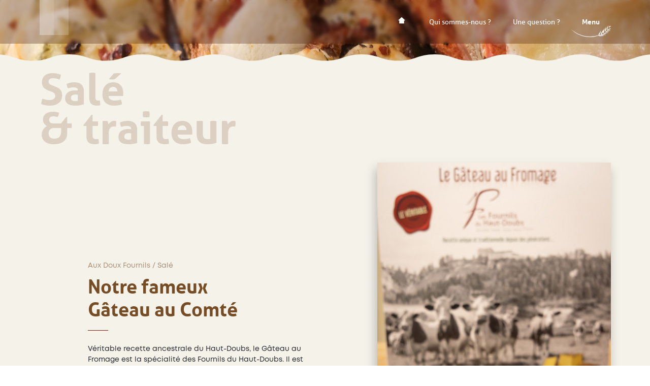

--- FILE ---
content_type: text/html; charset=UTF-8
request_url: https://www.auxdouxfournils.fr/nos-produits/sale
body_size: 5933
content:
<!DOCTYPE html>
<html lang="fr" prefix="og: http://ogp.me/ns#">
<head>
    	<script>(function(w,d,s,l,i){w[l]=w[l]||[];w[l].push({'gtm.start':
	new Date().getTime(),event:'gtm.js'});var f=d.getElementsByTagName(s)[0],
	j=d.createElement(s),dl=l!='dataLayer'?'&l='+l:'';j.async=true;j.src=
	'https://www.googletagmanager.com/gtm.js?id=GTM-WWLJK6R'+i+dl;f.parentNode.insertBefore(j,f);
	})(window,document,'script','dataLayer','');</script>
    
<title>Pâtisserie salée : quiches, tartes, sandwiches, plats chauds | Aux Doux Fournils | Aux doux fournils (25)</title>
<meta name="description" content="Vous avez envie de pizza, quiche, tarte salée ou d’un plat chaud ? Dans nos boulangeries Aux Doux Fournils, découvrez un large choix de produits salés pour combler les petites ou les grandes faims ! " />
<meta name="robots" content="index,follow" />
<link rel="shortcut icon" href="https://www.auxdouxfournils.fr/favicon.ico" type="image/x-icon">
<link rel="icon" type="image/x-icon" href="https://www.auxdouxfournils.fr/favicon.ico" />
<meta property="og:type" content="website" />
<meta property="og:title" content="Pâtisserie salée : quiches, tartes, sandwiches, plats chauds | Aux Doux Fournils" />
<meta property="og:description" content="Vous avez envie de pizza, quiche, tarte salée ou d’un plat chaud ? Dans nos boulangeries Aux Doux Fournils, découvrez un large choix de produits salés pour combler les petites ou les grandes faims ! " />
<meta property="og:image" content="https://www.auxdouxfournils.fr/storage/app/resources/resize/img_d8cc6f316a6b050be991bcf9a8720dd2_1200_630_0_0_crop.jpg" />
<meta name="twitter:card" content="summary-large-image">
<meta name="twitter:title" content="Pâtisserie salée : quiches, tartes, sandwiches, plats chauds | Aux Doux Fournils">
<meta name="twitter:description" content="Vous avez envie de pizza, quiche, tarte salée ou d’un plat chaud ? Dans nos boulangeries Aux Doux Fournils, découvrez un large choix de produits salés pour combler les petites ou les grandes faims ! ">
<meta name="twitter:image" content="https://www.auxdouxfournils.fr/storage/app/resources/resize/img_d8cc6f316a6b050be991bcf9a8720dd2_1200_630_0_0_crop.jpg" />
    <meta name="viewport" content="width=device-width, user-scalable=no">
    <link href="https://www.auxdouxfournils.fr/combine/e5b17547958021afb17429dad1b12562-1634721582" rel="stylesheet" />
    <link rel="stylesheet" href="https://www.auxdouxfournils.fr/plugins/publipresse/popups/assets/vendor/swiper/css/swiper-bundle.css" defer="1" />
<link rel="stylesheet" href="https://www.auxdouxfournils.fr/plugins/publipresse/popups/assets/vendor/fancybox/fancybox.css" defer="1" />
    <link href="https://www.auxdouxfournils.fr/combine/f77bbe09f312ff956287943887efb3f6-1635154566" rel="stylesheet" />
    <link href="https://www.auxdouxfournils.fr/combine/f2556839b2e84fc6d89595af1ca5f4f7-1648117395" rel="stylesheet" />
</head>

<body id="nos-produits" class="sale  loading">
    <noscript><iframe src="https://www.googletagmanager.com/ns.html?id=GTM-WWLJK6R" height="0" width="0" style="display:none;visibility:hidden"></iframe></noscript>
    <div id="page">
        <div class="casper">https://www.auxdouxfournils.fr/storage/app/resources/resize/img_d8cc6f316a6b050be991bcf9a8720dd2_1200_630_0_0_crop.jpg</div>
        <header id="header">
    <div id="headbar">
        <div class="container-lg">
            <div id="societes">
                <a class="casper" href="https://www.auxdouxfournils.fr">Aux Doux Fournils, créateurs de douceurs</a>
                <a class="logo no-text" id="h-ecrin" href="https://www.auxdouxfournils.fr/ecrin-des-douceurs"><img src="https://www.auxdouxfournils.fr/themes/fournils/assets/img/logo-ecrin-de-douceurs-min.svg" alt="Logo L'Écrin des Douceurs" /><span>L'Écrin des Douceurs</span></a>
                <a class="logo no-text" id="h-fournils" href="https://www.auxdouxfournils.fr/boulangers-du-doubs"><img src="https://www.auxdouxfournils.fr/themes/fournils/assets/img/logo-aux-doux-fournils-min.svg" alt="Logo Les fournils du doubs" /><span>Les fournils du doubs</span></a>
            </div>
            <div id="headbar-menu">
                <a id="h-accueil" class="ico no-text" href="https://www.auxdouxfournils.fr"><span>Accueil | Aux Doux Fournils</span></a>
                <a class="casper-sm" href="https://www.auxdouxfournils.fr/notre-maison">Qui sommes-nous ?</a>
                <a class="casper-sm" href="https://www.auxdouxfournils.fr/contact">Une question ?</a>
                <a class="ico hamburger" id="menu-toggler" href="#menu"><span>Menu</span></a>
            </div>
        </div>
    </div>
    <nav id="menu">
                <div class="bg-menu">
            <div class="menu-logo">
                <a href="https://www.auxdouxfournils.fr">
                    <img src="https://www.auxdouxfournils.fr/themes/fournils/assets/img/logo-aux-doux-fournils.svg" alt="Aux Doux Fournils - Créateur de douceurs - Boulanger Pâtissier Chocolatier" />
                </a>
            </div>
            <div class="menu-box">
                <div class="menu-wrapper">
                    <div class="primary-menu">
                        <ul>
                            <li>
                                <span class="max">Nos fournils</span>
                                <ul>
                                                                            <li><a href="https://www.auxdouxfournils.fr/nos-fournils/fournil-du-larmont">Au Fournil du Larmont</a></li>
                                                                            <li><a href="https://www.auxdouxfournils.fr/nos-fournils/fournil-du-lac">Au Fournil du Lac</a></li>
                                                                            <li><a href="https://www.auxdouxfournils.fr/nos-fournils/fournil-de-morteau">Le Fournil de Morteau</a></li>
                                                                            <li><a href="https://www.auxdouxfournils.fr/nos-fournils/fournil-amancey">Le Fournil d&#039;Amancey</a></li>
                                                                            <li><a href="https://www.auxdouxfournils.fr/nos-fournils/fournil-saonois">Le Fournil Saônois</a></li>
                                                                            <li><a href="https://www.auxdouxfournils.fr/nos-fournils/epicerie-du-val-usiers">L&#039;Épicerie du Val d&#039;Usiers</a></li>
                                                                    </ul>
                            </li>
                            <li>
                            <span class="max">Nos produits</span>
                                <ul>
                                    <li><a href="https://www.auxdouxfournils.fr/nos-produits/boulangerie">Boulangerie</a></li>
                                    <li><a href="https://www.auxdouxfournils.fr/nos-produits/viennoiserie">Viennoiserie & pâtisserie sèche</a></li>
                                    <li><a href="https://www.auxdouxfournils.fr/nos-produits/sale">Salé & traiteur</a></li>
                                    <li><a href="https://www.auxdouxfournils.fr/nos-produits/patisserie">Pâtisserie</a></li>
                                    <li><a href="https://www.auxdouxfournils.fr/nos-produits/chocolats-confiserie">Chocolat & Confiserie</a></li>
                                </ul>
                            </li>
                            <li><a class="min" href="https://www.auxdouxfournils.fr/offres-et-evenements">Pour les fêtes</a></li>
                            <li><a class="min" href="https://www.auxdouxfournils.fr/services-aux-professionnels">Pour les pros</a></li>
                        </ul>
                    </div>
                    <div class="secondary-menu">
                        <ul>
                            <li><a class="med" href="https://www.auxdouxfournils.fr/notre-maison">Notre maison</a></li>
                            <li><a class="med" href="https://www.auxdouxfournils.fr/boulangers-du-doubs">Boulangers du Doubs</a></li>
                            <li><a class="med" href="https://www.auxdouxfournils.fr/ecrin-des-douceurs">L'Écrin des Douceurs</a></li>
                        </ul>
                        <div class="tertiary-menu">
                            <a class="ico contact" href="https://www.auxdouxfournils.fr/contact">Nous contacter</a>
                            <div class="socials-wrapper">
                                <span>Nous suivre</span>
                                <ul class="socials">
                                                                            <li><a class="ico no-text facebook" href="https://www.facebook.com/AuxDouxFournils" target="_blank"><span>Facebook</span></a></li>
                                                                            <li><a class="ico no-text instagram" href="https://www.instagram.com/ecrindesdouceurs/?hl=fr" target="_blank"><span>Instagram</span></a></li>
                                                                            <li><a class="ico no-text linkedin" href="https://www.linkedin.com/company/lecrindesdouceurs" target="_blank"><span>Linkedin</span></a></li>
                                                                    </ul>
                            </div>
                        </div>
                    </div>
                </div>
            </div>
        </div>
        <span class="close hamburger"></span>
    </nav>
</header>        <main id="main">
            <section id="banniere" class="societe">
    <div class="cover">
        <img class="bg lazyload" src="https://www.auxdouxfournils.fr/storage/app/resources/resize/img_825059a5f8eac0dca199dac2b00b3a0e_250_20_0_0_crop.jpg" data-src="https://www.auxdouxfournils.fr/storage/temp/public/fee/4c3/bb7/img_c79580688f980339a3bfcf8288452ef1_2500_200_0_0_crop__2500.jpg" alt="" data-sizes="auto" data-srcset="https://www.auxdouxfournils.fr/storage/temp/public/fee/4c3/bb7/img_c79580688f980339a3bfcf8288452ef1_2500_200_0_0_crop__2500.jpg 2500w, https://www.auxdouxfournils.fr/storage/temp/public/fee/4c3/bb7/img_c79580688f980339a3bfcf8288452ef1_2500_200_0_0_crop__480.jpg 480w, https://www.auxdouxfournils.fr/storage/temp/public/fee/4c3/bb7/img_c79580688f980339a3bfcf8288452ef1_2500_200_0_0_crop__768.jpg 768w, https://www.auxdouxfournils.fr/storage/temp/public/fee/4c3/bb7/img_c79580688f980339a3bfcf8288452ef1_2500_200_0_0_crop__960.jpg 960w, https://www.auxdouxfournils.fr/storage/temp/public/fee/4c3/bb7/img_c79580688f980339a3bfcf8288452ef1_2500_200_0_0_crop__1080.jpg 1080w, https://www.auxdouxfournils.fr/storage/temp/public/fee/4c3/bb7/img_c79580688f980339a3bfcf8288452ef1_2500_200_0_0_crop__1280.jpg 1280w, https://www.auxdouxfournils.fr/storage/temp/public/fee/4c3/bb7/img_c79580688f980339a3bfcf8288452ef1_2500_200_0_0_crop__1440.jpg 1440w, https://www.auxdouxfournils.fr/storage/temp/public/fee/4c3/bb7/img_c79580688f980339a3bfcf8288452ef1_2500_200_0_0_crop__1580.jpg 1580w, https://www.auxdouxfournils.fr/storage/temp/public/fee/4c3/bb7/img_c79580688f980339a3bfcf8288452ef1_2500_200_0_0_crop__1920.jpg 1920w, https://www.auxdouxfournils.fr/storage/temp/public/fee/4c3/bb7/img_c79580688f980339a3bfcf8288452ef1_2500_200_0_0_crop__2160.jpg 2160w" sizes="(max-width: 2500px) 100vw, 2500px">
    </div>
    </section>
    <section id="identite" class="bg-creme">
    <div class="container-lg">
        <h1 >    Salé <br>&amp; traiteur
</h1>
        </div>
</section>

<section class="articles">

      <article id="salearticle1" class="article text5pic4 bg-creme vague first">
    <div class="container-lg ">
        <div class="row">
            <div class="col-md-6 col-xl-5 offset-xl-1">
                <div class="texte">
                    <div class="titre">
                        <h2 >    Notre fameux <br>Gâteau au Comté
</h2>
                        <p>Aux Doux Fournils / Salé</p>
                    </div>
                        <p>
    Véritable recette ancestrale du Haut-Doubs, le Gâteau au Fromage est la spécialité des Fournils du Haut-Doubs. Il est élaboré sur la base d’une pâte briochée et d’un mélange « secret » à base du fleuron de nos fromages franc-comtois : le Comté. En hiver, nous le déclinons aussi au Mont d’Or !
</p>
<p>
    Idéal au moment de l’apéritif ou accompagné avec une salade verte et une bonne charcuterie locale, le Gâteau au fromage est un régal !
</p>

                </div>
            </div>
            <div class="col-md-6 col-lg-5 col-xxl-4 offset-lg-1">
                <div class="visuels crop">
                    <div class="swiper-box simple ">
                        <div class="swiper crop">
                            <div class="swiper-wrapper">
                                                                <figure class="swiper-slide">
                                    <img class="lazyload" data-src="https://www.auxdouxfournils.fr/storage/temp/public/10a/4f0/2fa/img_c37f4d2ce075e14360a4070f01e84ac5_425_637_0_0_crop__425.jpg" alt="" data-sizes="auto" data-srcset="https://www.auxdouxfournils.fr/storage/temp/public/10a/4f0/2fa/img_c37f4d2ce075e14360a4070f01e84ac5_425_637_0_0_crop__425.jpg 425w" sizes="(max-width: 425px) 100vw, 425px">
                                                                    </figure>
                                                                <figure class="swiper-slide">
                                    <img class="lazyload" data-src="https://www.auxdouxfournils.fr/storage/temp/public/4a9/0f9/650/img_05197d491596c66b4e467bd08e9c2973_425_637_0_0_crop__425.jpg" alt="" data-sizes="auto" data-srcset="https://www.auxdouxfournils.fr/storage/temp/public/4a9/0f9/650/img_05197d491596c66b4e467bd08e9c2973_425_637_0_0_crop__425.jpg 425w" sizes="(max-width: 425px) 100vw, 425px">
                                                                    </figure>
                                                                <figure class="swiper-slide">
                                    <img class="lazyload" data-src="https://www.auxdouxfournils.fr/storage/temp/public/769/e1d/cac/img_cd5252b0e27425054f7d1faebc77de87_425_637_0_0_crop__425.jpg" alt="" data-sizes="auto" data-srcset="https://www.auxdouxfournils.fr/storage/temp/public/769/e1d/cac/img_cd5252b0e27425054f7d1faebc77de87_425_637_0_0_crop__425.jpg 425w" sizes="(max-width: 425px) 100vw, 425px">
                                                                    </figure>
                                                            </div>
                        </div>
                        <div class="swiper-pagination"></div>
                    </div>
                </div>
            </div>
        </div>
    </div>
</article>

      <article id="produits" class="  ">
    <div class="container-lg ">
        <div class="visuels">
                            <div class="text-center">
                    <div class="titre">
                        <h2 >    Votre pause déjeuner au Fournil
</h2>
                        <p>Aux Doux Fournils / Salé</p>
                    </div>
                        <p>
    Pour vos pauses déjeuners, nous vous proposons une gamme variée de produits salé, réalisée sur place.<br>Nos recettes varient d’un Fournil à l’autre ainsi qu’en fonction des saisons.<br>Nous sélectionnons les meilleurs ingrédients de notre région : comté, saucisse de Morteau, jambon de pays…
</p>

                </div>
                        <div class="swiper-box">
                <div class="swiper">
                    <div class="swiper-wrapper">
                                                <div class="swiper-slide">
                            <img class="lazyload" data-src="https://www.auxdouxfournils.fr/storage/temp/public/e70/df1/cb0/img_55de6d91b09bfe42efd01a1255068a8b_475_390_0_0_crop__475.jpg" alt="Pizzas et quiches" data-sizes="auto" data-srcset="https://www.auxdouxfournils.fr/storage/temp/public/e70/df1/cb0/img_55de6d91b09bfe42efd01a1255068a8b_475_390_0_0_crop__475.jpg 475w" sizes="(max-width: 475px) 100vw, 475px">
                        </div>
                                                <div class="swiper-slide">
                            <img class="lazyload" data-src="https://www.auxdouxfournils.fr/storage/temp/public/682/d5f/11b/img_de44b3cd12e0ddca5a31495e62137ba7_475_390_0_0_crop__475.jpg" alt="Sandwichs" data-sizes="auto" data-srcset="https://www.auxdouxfournils.fr/storage/temp/public/682/d5f/11b/img_de44b3cd12e0ddca5a31495e62137ba7_475_390_0_0_crop__475.jpg 475w" sizes="(max-width: 475px) 100vw, 475px">
                        </div>
                                                <div class="swiper-slide">
                            <img class="lazyload" data-src="https://www.auxdouxfournils.fr/storage/temp/public/27c/cce/4e6/img_bf32a0ad437dd5830c2ba0cad199ab91_475_390_0_0_crop__475.jpg" alt="Salades" data-sizes="auto" data-srcset="https://www.auxdouxfournils.fr/storage/temp/public/27c/cce/4e6/img_bf32a0ad437dd5830c2ba0cad199ab91_475_390_0_0_crop__475.jpg 475w" sizes="(max-width: 475px) 100vw, 475px">
                        </div>
                                                <div class="swiper-slide">
                            <img class="lazyload" data-src="https://www.auxdouxfournils.fr/storage/temp/public/ee4/b63/ed9/img_5c7f72bd3a72a2012bcbe678eb5ebc91_475_390_0_0_crop__475.jpg" alt="Tartines" data-sizes="auto" data-srcset="https://www.auxdouxfournils.fr/storage/temp/public/ee4/b63/ed9/img_5c7f72bd3a72a2012bcbe678eb5ebc91_475_390_0_0_crop__475.jpg 475w" sizes="(max-width: 475px) 100vw, 475px">
                        </div>
                                                <div class="swiper-slide">
                            <img class="lazyload" data-src="https://www.auxdouxfournils.fr/storage/temp/public/04b/9f1/585/img_17696fd5215951fc52d2905273d99172_475_390_0_0_crop__475.jpg" alt="Mauricettes" data-sizes="auto" data-srcset="https://www.auxdouxfournils.fr/storage/temp/public/04b/9f1/585/img_17696fd5215951fc52d2905273d99172_475_390_0_0_crop__475.jpg 475w" sizes="(max-width: 475px) 100vw, 475px">
                        </div>
                                                <div class="swiper-slide">
                            <img class="lazyload" data-src="https://www.auxdouxfournils.fr/storage/temp/public/23d/b4f/474/img_9677e2b65007dc313aac5092fe30c8c9_475_390_0_0_crop__475.jpg" alt="Des menus pour tous les goûts" data-sizes="auto" data-srcset="https://www.auxdouxfournils.fr/storage/temp/public/23d/b4f/474/img_9677e2b65007dc313aac5092fe30c8c9_475_390_0_0_crop__475.jpg 475w" sizes="(max-width: 475px) 100vw, 475px">
                        </div>
                                            </div>
                </div>
            </div>
        </div>
        <div class="texte">
            <div class="swiper-box">
                <div class="swiper-pagination"></div>
                <div class="swiper">
                    <div class="swiper-wrapper">
                                                    <div class="swiper-slide">
                                <div class="texte">
                                    <h4>Pizzas et quiches</h4>
                                                                                                        </div>
                            </div>
                                                    <div class="swiper-slide">
                                <div class="texte">
                                    <h4>Sandwichs</h4>
                                                                                                        </div>
                            </div>
                                                    <div class="swiper-slide">
                                <div class="texte">
                                    <h4>Salades</h4>
                                                                                                        </div>
                            </div>
                                                    <div class="swiper-slide">
                                <div class="texte">
                                    <h4>Tartines</h4>
                                                                                                        </div>
                            </div>
                                                    <div class="swiper-slide">
                                <div class="texte">
                                    <h4>Mauricettes</h4>
                                                                                                        </div>
                            </div>
                                                    <div class="swiper-slide">
                                <div class="texte">
                                    <h4>Des menus pour tous les goûts</h4>
                                                                                                        </div>
                            </div>
                                            </div>
                </div>
            </div>
        </div>
    </div>
</article>

      <article id="salearticle2" class="article pic5text4 bg-creme vague">
    <div class="container-lg gravure">
        <div class="row">
            <div class="col-md-6 col-lg-5 col-xl-4 offset-lg-1 order-md-2">
                <div class="texte">
                    <div class="titre">
                        <h2 >    Nos miches surprise <br>à partager
</h2>
                        <p>Aux Doux Fournils / Salé</p>
                    </div>
                        <p>
    Pour un apéritif à partager copieux et gourmand, nos boulangers préparent pour vous des miches surprises fait maison.
</p>
<p>
    Nos miches contiennent 60 toasts garnis avec 5 parfums : saumon, rosette, jambon blanc, jambon cru, tartare. Vous pouvez également les commander à garnir.
</p>

                </div>
            </div>
            <div class="col-md-6 col-lg-5 offset-lg-1 order-md-1">
                <div class="visuels crop">
                    <div class="swiper-box simple ">
                        <div class="swiper crop">
                            <div class="swiper-wrapper">
                                                                <figure class="swiper-slide">
                                    <img class="lazyload" data-src="https://www.auxdouxfournils.fr/storage/temp/public/158/c78/230/img_0b8a24b01cd13c5e2ca3de507e8dd218_535_410_0_0_crop__535.jpg" alt="" data-sizes="auto" data-srcset="https://www.auxdouxfournils.fr/storage/temp/public/158/c78/230/img_0b8a24b01cd13c5e2ca3de507e8dd218_535_410_0_0_crop__535.jpg 535w, https://www.auxdouxfournils.fr/storage/temp/public/158/c78/230/img_0b8a24b01cd13c5e2ca3de507e8dd218_535_410_0_0_crop__480.jpg 480w" sizes="(max-width: 535px) 100vw, 535px">
                                                                    </figure>
                                                            </div>
                        </div>
                        <div class="swiper-pagination"></div>
                    </div>
                </div>
            </div>
        </div>
    </div>
</article>

      <article id="salearticle3" class="article text4pic5 ">
    <div class="container-lg gravure">
        <div class="row">
            <div class="col-md-6 col-lg-4 offset-lg-1">
                <div class="texte">
                    <div class="titre">
                        <h2 >    Nos buffets <br>de traiteur salé
</h2>
                        <p>Aux Doux Fournils / Salé</p>
                    </div>
                        <p>
    Pour vos apéritifs et vos évènements, nous vous proposons des plateaux de canapés salés, des verrines, des miches surprises, des plateaux de pizzas, des plateaux de gâteaux au fromage, des mini mauricettes garnies…
</p>
<p>
    N’hésitez pas à nous solliciter, nous composons et réalisons des produits à la carte sur commande.
</p>

                </div>
            </div>
            <div class="col-md-6 col-lg-5 offset-lg-1">
                <div class="visuels crop">
                    <div class="swiper-box simple ">
                        <div class="swiper crop">
                            <div class="swiper-wrapper">
                                                                <figure class="swiper-slide">
                                    <img class="lazyload" data-src="https://www.auxdouxfournils.fr/storage/temp/public/589/b13/5b0/img_26425952ef92efe5944442f859348385_535_425_0_0_crop__535.jpg" alt="" data-sizes="auto" data-srcset="https://www.auxdouxfournils.fr/storage/temp/public/589/b13/5b0/img_26425952ef92efe5944442f859348385_535_425_0_0_crop__535.jpg 535w, https://www.auxdouxfournils.fr/storage/temp/public/589/b13/5b0/img_26425952ef92efe5944442f859348385_535_425_0_0_crop__480.jpg 480w" sizes="(max-width: 535px) 100vw, 535px">
                                                                    </figure>
                                                            </div>
                        </div>
                        <div class="swiper-pagination"></div>
                    </div>
                </div>
            </div>
        </div>
    </div>
</article>

</section>
<aside id="plaisir" class="vague rose">
    <div class="titre">
        <h2 >    C’est toujours par la faim <br>que commence un bon repas.
</h2>
        </div>
</aside>

        </main>
        <section id="map">
    <div class="container-xl">
        <div class="row">
            <div class="col-md-6 col-xl-5 offset-xl-1">
                    <h2>
    Vos fournils&nbsp; &nbsp;<br>les plus proches
</h2>
<p>
    Nos Fournils sont implantés un peu partout sur le Doubs<br>pour vous faciliter la vie.<br>Rendez-nous visite !
</p>

                <ul class="fournils list">
                                            <li><a class="ico pin fournil-du-larmont" href="https://www.auxdouxfournils.fr/nos-fournils/fournil-du-larmont">Au Fournil du Larmont</a></li>
                                            <li><a class="ico pin fournil-du-lac" href="https://www.auxdouxfournils.fr/nos-fournils/fournil-du-lac">Au Fournil du Lac</a></li>
                                            <li><a class="ico pin fournil-de-morteau" href="https://www.auxdouxfournils.fr/nos-fournils/fournil-de-morteau">Le Fournil de Morteau</a></li>
                                            <li><a class="ico pin fournil-amancey" href="https://www.auxdouxfournils.fr/nos-fournils/fournil-amancey">Le Fournil d&#039;Amancey</a></li>
                                            <li><a class="ico pin fournil-saonois" href="https://www.auxdouxfournils.fr/nos-fournils/fournil-saonois">Le Fournil Saônois</a></li>
                                            <li><a class="ico pin epicerie-du-val-usiers" href="https://www.auxdouxfournils.fr/nos-fournils/epicerie-du-val-usiers">L&#039;Épicerie du Val d&#039;Usiers</a></li>
                                    </ul>
            </div>
            <div class="col-md-6 col-lg-4 offset-lg-1">
                <div class="fournils map">
                    <img src="https://www.auxdouxfournils.fr/themes/fournils/assets/img/map.svg" alt="carte du doubs"/>
                    <ul>
                                                    <li class="ico pin fournil-du-larmont">
                                <div class="card fournil">
                                    <p class="nom"><strong>Au Fournil du Larmont</strong></p>
                                    <p class="address">37 Av. de l&#039;Armée de l&#039;Est<br /><strong>25300 Pontarlier</strong></p>
                                                                            <p class="tel"><a href="tel:+33381495935">03 81 49 59 35</a></p>
                                                                        <a class="btn" href="https://www.auxdouxfournils.fr/nos-fournils/fournil-du-larmont">Plus d'infos</a>
                                    <span class="close"></span>
                                </div>
                            </li>
                                                    <li class="ico pin fournil-du-lac">
                                <div class="card fournil">
                                    <p class="nom"><strong>Au Fournil du Lac</strong></p>
                                    <p class="address">8 Rue Barrage<br /><strong>25160 Oye-et-Pallet</strong></p>
                                                                            <p class="tel"><a href="tel:+33381894275">03 81 89 42 75</a></p>
                                                                        <a class="btn" href="https://www.auxdouxfournils.fr/nos-fournils/fournil-du-lac">Plus d'infos</a>
                                    <span class="close"></span>
                                </div>
                            </li>
                                                    <li class="ico pin fournil-de-morteau">
                                <div class="card fournil">
                                    <p class="nom"><strong>Le Fournil de Morteau</strong></p>
                                    <p class="address">15 Rue de l&#039;Helvétie<br /><strong>25500 Morteau</strong></p>
                                                                            <p class="tel"><a href="tel:+3338167+332+333">03 81 67 02 03</a></p>
                                                                        <a class="btn" href="https://www.auxdouxfournils.fr/nos-fournils/fournil-de-morteau">Plus d'infos</a>
                                    <span class="close"></span>
                                </div>
                            </li>
                                                    <li class="ico pin fournil-amancey">
                                <div class="card fournil">
                                    <p class="nom"><strong>Le Fournil d&#039;Amancey</strong></p>
                                    <p class="address">13 B Grande Rue<br /><strong>25330 Amancey</strong></p>
                                                                            <p class="tel"><a href="tel:+33381866394">03 81 86 63 94</a></p>
                                                                        <a class="btn" href="https://www.auxdouxfournils.fr/nos-fournils/fournil-amancey">Plus d'infos</a>
                                    <span class="close"></span>
                                </div>
                            </li>
                                                    <li class="ico pin fournil-saonois">
                                <div class="card fournil">
                                    <p class="nom"><strong>Le Fournil Saônois</strong></p>
                                    <p class="address">10 Grande Rue<br /><strong>25660 Saône</strong></p>
                                                                            <p class="tel"><a href="tel:+33381557345">03 81 55 73 45</a></p>
                                                                        <a class="btn" href="https://www.auxdouxfournils.fr/nos-fournils/fournil-saonois">Plus d'infos</a>
                                    <span class="close"></span>
                                </div>
                            </li>
                                                    <li class="ico pin epicerie-du-val-usiers">
                                <div class="card fournil">
                                    <p class="nom"><strong>L&#039;Épicerie du Val d&#039;Usiers</strong></p>
                                    <p class="address">2 Rue de l&#039;Église<br /><strong>25520 Goux-les-Usiers</strong></p>
                                                                            <p class="tel"><a href="tel:+33381893+3359">03 81 89 30 59</a></p>
                                                                        <a class="btn" href="https://www.auxdouxfournils.fr/nos-fournils/epicerie-du-val-usiers">Plus d'infos</a>
                                    <span class="close"></span>
                                </div>
                            </li>
                                            </ul>
                </div>
            </div>
        </div>
    </div>
</section>

<footer id="footer">
    <div class="container-lg gravure miche">
        <div class="row">
            <div class="col-lg-9 offset-lg-3 wrapper">
                <a class="footer-logo" href="https://www.auxdouxfournils.fr">
                    <img src="https://www.auxdouxfournils.fr/themes/fournils/assets/img/logo-aux-doux-fournils.svg" alt="Aux Doux Fournils - Créateur de douceurs - Boulanger Pâtissier Chocolatier" />
                </a>
                <ul class="mini-menu">
                    <li><a href="https://www.auxdouxfournils.fr/notre-maison">Notre maison</a></li>
                    <li><a href="https://www.auxdouxfournils.fr/offres-et-evenements">Pour les fêtes</a></li>
                    <li><a href="https://www.auxdouxfournils.fr/services-aux-professionnels">Pour les pros</a></li>
                </ul>
                <div class="contacts">
                    <a class="ico contact" href="https://www.auxdouxfournils.fr/contact">Nous contacter</a>
                    <ul class="socials">
                                                    <li><a class="ico no-text facebook" href="https://www.facebook.com/AuxDouxFournils" target="_blank"><span>Facebook</span></a></li>
                                                    <li><a class="ico no-text instagram" href="https://www.instagram.com/ecrindesdouceurs/?hl=fr" target="_blank"><span>Instagram</span></a></li>
                                                    <li><a class="ico no-text linkedin" href="https://www.linkedin.com/company/lecrindesdouceurs" target="_blank"><span>Linkedin</span></a></li>
                                            </ul>
                </div>
                <div class="labels">
                                        <img src="https://www.auxdouxfournils.fr/themes/fournils/assets/img/label-fabrication-maison.svg" alt="Label Fabrication Maison">
                </div>
            </div>
        </div>
    </div>
    <div id="footer-legal">
        <div class="container-md">
            <ul>
                <li><a href="javascript:openAxeptioCookies()">gestion des cookies</a></li>
                <li><a href="https://www.auxdouxfournils.fr/donnees-personnelles">données personnelles</a></li>
                <li><a href="">cgv</a></li>
                <li><a href="https://www.auxdouxfournils.fr/mentions-legales">mentions légales</a></li>
                <li><a href="https://www.publipresse.fr" target="_blank">publipresse.fr</a></li>
            </ul>
        </div>
    </div>
</footer>            </div>
    <div id="click-outside"></div>
    <script src="https://www.auxdouxfournils.fr/combine/470cb1d61106147bed1519f45348193b-1667857970"></script>
    <script defer src="https://www.auxdouxfournils.fr/combine/0d95fffc13376b7f6431b6da16aed6b0-1636477503"></script>
    <script defer src="https://apps.elfsight.com/p/platform.js"></script>
    <script defer src="https://www.auxdouxfournils.fr/combine/0cc5263d8ab5e65a2c09c5685d061e5e-1638542056"></script>
    <script src="https://www.auxdouxfournils.fr/plugins/publipresse/popups/assets/vendor/swiper/js/swiper-bundle.js" defer="1"></script>
<script src="https://www.auxdouxfournils.fr/plugins/publipresse/popups/assets/vendor/fancybox/fancybox.umd.js" defer="1"></script>
<script>
    $(document).ready(function(){
        
        var notEditable = true;
        if( $('div[data-editable]').length ) notEditable = false;

        // swiper produits 3/vue accueil sync text
        const produitsSwiperImg = new Swiper( '#produits .visuels .swiper', {
            effect: 'coverflow',
            coverflowEffect: {
                scale: 0.9,               //Depth offset in px (slides translate in Z axis)
                modifier: 1,            //Effect multiplier
                rotate: 0,              //Slide rotate in degrees
                slideShadows: false,    //Enables slides shadows
            },
            grabCursor: true,
            spaceBetween: 15,
            slidesPerView: 1.5,
            centeredSlides: true,
            initialSlide: 1,
            breakpoints: {
                // when window width is >= 991px
                991: {
                    slidesPerView: 2.7,
                }
            }
        });

        // swiper produits text sync images
        const produitsSwiperText = new Swiper( '#produits .texte .swiper', {
            grabCursor: true,
            allowTouchMove: notEditable,
            centeredSlides: true,
            initialSlide: 1,
            // autoplay: {
            //     delay: 5000,
            //     disableOnInteraction: true,
            //     pauseOnMouseEnter: true,
            // },
            pagination: {
                el: '#produits .texte .swiper-pagination',
                type: 'bullets',
                clickable: true,
            },
            controller: {
                control: produitsSwiperImg,
            },
        });
        produitsSwiperImg.controller.control = produitsSwiperText;
    });
</script></body>
  
</html>

--- FILE ---
content_type: text/css; charset=UTF-8
request_url: https://www.auxdouxfournils.fr/combine/f77bbe09f312ff956287943887efb3f6-1635154566
body_size: 111
content:
/*! Generated by Font Squirrel (https://www.fontsquirrel.com) on October 20, 2021 */
@font-face {
    font-family: 'aller';
    src: url('../themes/fournils/assets/fonts/aller/aller_lt-webfont.woff2') format('woff2'),
         url('../themes/fournils/assets/fonts/aller/aller_lt-webfont.woff') format('woff');
    font-weight: light;
    font-style: normal;
}
@font-face {
    font-family: 'aller';
    src: url('../themes/fournils/assets/fonts/aller/aller_ltit-webfont.woff2') format('woff2'),
         url('../themes/fournils/assets/fonts/aller/aller_ltit-webfont.woff') format('woff');
    font-weight: light;
    font-style: italic;
}
@font-face {
    font-family: 'aller';
    src: url('../themes/fournils/assets/fonts/aller/aller_rg-webfont.woff2') format('woff2'),
         url('../themes/fournils/assets/fonts/aller/aller_rg-webfont.woff') format('woff');
    font-weight: normal;
    font-style: normal;
}
@font-face {
    font-family: 'aller';
    src: url('../themes/fournils/assets/fonts/aller/aller_it-webfont.woff2') format('woff2'),
         url('../themes/fournils/assets/fonts/aller/aller_it-webfont.woff') format('woff');
    font-weight: normal;
    font-style: italic;
}
@font-face {
    font-family: 'aller';
    src: url('../themes/fournils/assets/fonts/aller/aller_bd-webfont.woff2') format('woff2'),
         url('../themes/fournils/assets/fonts/aller/aller_bd-webfont.woff') format('woff');
    font-weight: bold;
    font-style: normal;
}
@font-face {
    font-family: 'aller';
    src: url('../themes/fournils/assets/fonts/aller/aller_bdit-webfont.woff2') format('woff2'),
         url('../themes/fournils/assets/fonts/aller/aller_bdit-webfont.woff') format('woff');
    font-weight: bold;
    font-style: italic;
}
/*! Generated by Font Squirrel (https://www.fontsquirrel.com) on October 20, 2021 */
@font-face {
    font-family: 'hand_of_sean';
    src: url('../themes/fournils/assets/fonts/hand-of-sean/hand_of_sean_demo-webfont.woff2') format('woff2'),
         url('../themes/fournils/assets/fonts/hand-of-sean/hand_of_sean_demo-webfont.woff') format('woff');
    font-weight: normal;
    font-style: normal;

}
 
@font-face {
  font-family: 'Mont';
  src: url('../themes/fournils/assets/fonts/mont/webFonts/Mont-Light/font.woff2') format('woff2'), url('../themes/fournils/assets/fonts/mont/webFonts/Mont-Light/font.woff') format('woff');
  font-weight:300;
}

@font-face {
  font-family: 'Mont';
  src: url('../themes/fournils/assets/fonts/mont/webFonts/Mont-Book/font.woff2') format('woff2'), url('../themes/fournils/assets/fonts/mont/webFonts/Mont-Book/font.woff') format('woff');
  font-weight:350;
}

@font-face {
  font-family: 'Mont';
  src: url('../themes/fournils/assets/fonts/mont/webFonts/Mont-Regular/font.woff2') format('woff2'), url('../themes/fournils/assets/fonts/mont/webFonts/Mont-Regular/font.woff') format('woff');
  font-weight:400;
}

@font-face {
  font-family: 'Mont';
  src: url('../themes/fournils/assets/fonts/mont/webFonts/Mont-SemiBold/font.woff2') format('woff2'), url('../themes/fournils/assets/fonts/mont/webFonts/Mont-SemiBold/font.woff') format('woff');
  font-weight:600;
}

@font-face {
  font-family: 'Mont';
  src: url('../themes/fournils/assets/fonts/mont/webFonts/Mont-Bold/font.woff2') format('woff2'), url('../themes/fournils/assets/fonts/mont/webFonts/Mont-Bold/font.woff') format('woff');
  font-weight:700;
}

@font-face {
  font-family: 'Mont';
  src: url('../themes/fournils/assets/fonts/mont/webFonts/Mont-Black/font.woff2') format('woff2'), url('../themes/fournils/assets/fonts/mont/webFonts/Mont-Black/font.woff') format('woff');
  font-weight:900;
}



--- FILE ---
content_type: text/css; charset=UTF-8
request_url: https://www.auxdouxfournils.fr/combine/f2556839b2e84fc6d89595af1ca5f4f7-1648117395
body_size: 11205
content:
/* Frontend editor */
.ct-widget.ct-ignition { position:fixed; left:auto; top:auto; right:20px; bottom:20px; z-index:10000; transition:all 0.5s ease 0s; }
.ct-widget.ct-ignition .ct-ignition__button { position:static; margin-top:10px;}

.ce-element { outline:2px dashed rgba(243, 156, 18, 0.5); }
.ce-element--focused, .ce-element:focus { outline:2px dashed rgba(243, 156, 18, 1); }
/**
 * ----------------------------------------
 * animation bounce-in-right
 * ----------------------------------------
 */
@keyframes bounce-in-right {
  0% {
    -webkit-transform: translateX(600px);
            transform: translateX(600px);
    -webkit-animation-timing-function: ease-in;
            animation-timing-function: ease-in;
    opacity: 0;
  }
  38% {
    -webkit-transform: translateX(-60px);
            transform: translateX(-60px);
    -webkit-animation-timing-function: ease-out;
            animation-timing-function: ease-out;
    opacity: 1;
  }
  55% {
    -webkit-transform: translateX(8px);
            transform: translateX(8px);
    -webkit-animation-timing-function: ease-in;
            animation-timing-function: ease-in;
  }
  72% {
    -webkit-transform: translateX(0);
            transform: translateX(0);
    -webkit-animation-timing-function: ease-out;
            animation-timing-function: ease-out;
  }
}

/**
 * ----------------------------------------
 * animation slide-in-right
 * ----------------------------------------
 */
@keyframes slide-in-right {
  0% {
    -webkit-transform: translateX(1000px);
            transform: translateX(1000px);
    opacity: 0;
  }
  100% {
    -webkit-transform: translateX(0);
            transform: translateX(0);
    opacity: 1;
  }
}

/**
 * ----------------------------------------
 * animation slide-out-right
 * ----------------------------------------
 */
@keyframes slide-out-right {
  0% {
    -webkit-transform: translateX(0);
            transform: translateX(0);
    opacity: 1;
  }
  100% {
    -webkit-transform: translateX(1000px);
            transform: translateX(1000px);
    opacity: 0;
  }
}

/**
 * ----------------------------------------
 * animation slide-in-fwd-bottom
 * ----------------------------------------
 */
@keyframes slide-in-fwd-bottom {
  0% {
    -webkit-transform: translateZ(-800px) translateY(400px) scale(0.8);
            transform: translateZ(-800px) translateY(400px) scale(0.8);
    opacity: 0;
  }
  100% {
    -webkit-transform: translateZ(0) translateY(0);
            transform: translateZ(0) translateY(0);
    opacity: 1;
  }
}

/**
 * General Elements
 **/
html{ font-size: 10px; }
body{ font-size: 14px; line-height: 1.5em; font-family: 'Mont', Arial, sans-serif; font-weight: normal;

    --containerWidth: 100%;
    --asideWidth: calc( ((100vw - var(--containerWidth)) / 2) + (1.5rem / 2) );

    --colorTitre: #764C24;
    --colorCreme: #F5F2EA;
    --colorBoulangerie: #841811;
    /* --colorBoulangerie: #6F0C0E; */
    --colorPatisserie: #BA0A7E;
    --colorChocolat: #40160D;
    --colorDouceur: #DA787F;
    --colorBeige60: #AF967F;

    --swiper-theme-color: #764C24;
    --swiper-pagination-color: #764C24;
}

:focus, button:focus { outline:none; }

/* Images */
img, svg { max-width:100%; height:auto; }
[data-sizes] { display:block; width:100%; }
[data-bg] { background-size:cover; background-repeat:no-repeat; background-position:center center; }
[data-editable]{ min-height: 1em; }
figure{ margin: 0; }

#grid{ position: fixed; z-index: 11; width: 100vw; height: 100vh; left: 0; right: 0; margin: auto; pointer-events: none; }
#grid > div{ height: 100%; }
#grid .row{ height: 100%; }
#grid .col-1{ height: 100%; }
#grid .col-1 span{ display: block; height: 100%; background-color: #009a9a; opacity: 0.1; }

/* Headings */
h1, h2, h3, h4, h5{ margin: 1em 0 0.5em; font-family: Aller, Arial, Helvetica, sans-serif; font-weight: bold; color: var(--colorTitre); }
h1{ font-size: 12rem; opacity: 0.2; line-height: 0.9em; }
h1:after{ content: ''; position: absolute; width: 40px; border-bottom: 1px solid; height: 0; bottom: 0; left: 0; }
h2{ font-size: 3.8rem; }
h3{ font-size: 3.2rem; }
h3{ font-size: 3.2rem; }
h4{ font-size: 2.8rem; }

.titre{ display: flex; flex-direction: column-reverse; }
.titre h2,
.titre h3{ margin-top: 0.2em; margin-bottom: 0.7em; }
.titre p{ opacity: 0.6; font-size: 1.4rem; color: var(--colorTitre); }
.titre h2:empty+p{ display: none; }

/* Paragraphs */
p { margin-bottom:1em; }
p:last-child { margin-bottom:0; }

/* Link */
a { color:inherit; }
a:hover { color:inherit; text-decoration:none; }
a[href$='.pdf']{ display: flex; align-items: center; }
a[href$='.pdf']:after{ content: ''; display: inline-block; height: 1em; width: 1em; transform: translateY(2px); margin-left: 0.5em; transition: all 0.2s ease-out; 
    background-color: var(--colorTitre);
    mask-image: url(../themes/fournils/assets/img/ico-upload.svg); mask-repeat: no-repeat; mask-position: 50% 50%; mask-size: contain;
    -webkit-mask-image: url(../themes/fournils/assets/img/ico-upload.svg); -webkit-mask-repeat: no-repeat; -webkit-mask-position: 50% 50%; -webkit-mask-size: contain; }

/* Lists */
ul, ol { margin-bottom:0; padding:0; list-style:none; }

/* Forms */
.invalid-feedback.visible { display:block !important; }

 /* Classes */
.casper{ display: none; }

.ico{ display: inline-block; position: relative; }
.ico:before{ content: ''; display: inline-block; width: 20px; height: 20px; background-color: var(--colorTitre); transition: all 0.2s ease-out;
    mask-repeat: no-repeat; mask-position: 50% 50%; mask-size: contain;
    -webkit-mask-repeat: no-repeat; -webkit-mask-position: 50% 50%; -webkit-mask-size: contain; }
.ico:hover:before{ background-color: #000; }
.ico.no-text span{ display: none; }
.ico.contact:before{ mask-image: url(../themes/fournils/assets/img/ico-mail.svg); -webkit-mask-image: url(../themes/fournils/assets/img/ico-mail.svg); width: 30px; height: 26px; mask-size: 26px 26px; -webkit-mask-size: 26px 26px; }
.ico.facebook:before{ mask-image: url(../themes/fournils/assets/img/ico-fb.svg); -webkit-mask-image: url(../themes/fournils/assets/img/ico-fb.svg); }
.ico.instagram:before{ mask-image: url(../themes/fournils/assets/img/ico-insta.svg); -webkit-mask-image: url(../themes/fournils/assets/img/ico-insta.svg); }
.ico.linkedin:before{ mask-image: url(../themes/fournils/assets/img/ico-in.svg); -webkit-mask-image: url(../themes/fournils/assets/img/ico-in.svg); }
.ico.pin:before{ mask-image: url(../themes/fournils/assets/img/pin.svg); -webkit-mask-image: url(../themes/fournils/assets/img/pin.svg); }
.ico#h-accueil:before{ mask-image: url('../themes/fournils/assets/img/ico-home.svg'); -webkit-mask-image: url(../themes/fournils/assets/img/ico-home.svg); }

.logo{ display: inline-block; }
.logo img{ height: 100%; display: block; }
.logo.no-text span{ display: none; }

.btn{ display: inline-block; border: 1px solid var(--colorTitre); color: var(--colorTitre); font-size: inherit; text-decoration: none;
    border-radius: 50px; padding: 0.3em 1.5em; margin: 1.5em 0; transition: all 0.2s ease-out; }
.btn:hover{ background-color: rgb(118 76 36 / 30%); color: #fff; border-color: transparent; }

.btn-wrapper > a{ display: inline-block; border: 1px solid var(--colorTitre); color: var(--colorTitre); font-size: inherit; text-decoration: none;
    border-radius: 50px; padding: 0.3em 1.5em; margin: .5em 0 0; transition: all 0.2s ease-out; }
.btn-wrapper > a:hover{ background-color: rgb(118 76 36 / 30%); color: #fff; border-color: transparent; }

.select-wrapper{ position: relative; }
.select-wrapper span{ display: flex; align-items: center; justify-content: space-between; }
.select-wrapper span:after{ content: ''; background: url(../themes/fournils/assets/img/select.svg) no-repeat 50% 50%; width: 10px; height: 5px; display: block; margin-left: 0.5em; }
.select-wrapper ul.select-list{ position: absolute; top: 100%; padding-top: 0.5em; width: 100%; transform: translateX(-2rem); z-index: 1; }
.select-wrapper ul.select-list li{ height: 0; opacity: 0; background-color: #fff; transition: all 0.2s ease-out; }
.select-wrapper ul.select-list a{ line-height: 1em; padding: 0.5em; text-decoration: none; text-align: left; display: block; color: var(--colorTitre); }
.select-wrapper ul.select-list a:hover{ transform: translateX(0.5em); transition: all 0.2s ease-out; }
.select-wrapper.open ul.select-list li{ height: 2em; opacity: 1; }

.close{ position: absolute; cursor: pointer; z-index: 1;  background: url(../themes/fournils/assets/img/close.svg) no-repeat 50% 50%; }

#page { position:relative; width:100%; overflow:hidden; }
#header a,
#footer a{ text-decoration: none; }

.vague{ margin: 40px 0; position: relative; }
.vague>div{ position: relative; z-index: 2; }
.vague:before,
.vague:after{ content:''; position: absolute; height: 20px; width: 100%; top: -19px; left: 0; background: url(../themes/fournils/assets/img/vague-h.svg) repeat-x 50% 100%; background-size: auto 100%; z-index: 0; z-index: 1; }
.vague:after{ transform: rotate(180deg); top: inherit; bottom: -19px; }
.vague.rose{ background-color: #e3989c; color: #fff; text-align: center; padding: 10vmin 0 5vmin; transform: translateY(-5vmin); /*margin: 15vw 0;*/ z-index: 1; }
.vague.rose:before,
.vague.rose:after{ background-image: url(../themes/fournils/assets/img/vague-double.png); }
.vague.rose h2{ color: #fff; }
.vague.triple{ background-color: #e2dad2; }
.vague.triple:before,
.vague.triple:after{ background-image: url(../themes/fournils/assets/img/vague-triple.png); }
.vague.first{ margin-top: 0; padding-top: 0; overflow: visible; }
.vague.first:before{ content: none; }

.bg-creme{ background-color: var(--colorCreme); }
.bg-pois{ background: url(../themes/fournils/assets/img/pois.svg) repeat; background-size: 20px auto; }
.bg-blanc{ background-color: #fff; }

.vpad10{ padding: 10vmin 0; }
.vcenter .row{ align-items: center; }

.visuels-out{ margin: 10vmin 0; }
.visuels-out .row{ align-items: center; }
.visuels-out .visuels{ margin: -8vmin 0; }
.visuels-out .visuels img{ margin: 0.75rem 0; }
.visuels-out .swiper-box{ padding-bottom: 0; }
.visuels-out .swiper-pagination{ bottom: -20px; }

.gravure{ position: relative; }
.gravure:before{ content: ''; position: absolute; top: 50%; z-index: 1; width: 30%; height: 60%; opacity: 0.3; mix-blend-mode: multiply; pointer-events: none;
    background-repeat: no-repeat; background-size: auto 100%; }
.gravure.miche:before{ background-image: url(../themes/fournils/assets/img/pain-miche.png); }
.gravure.tarte:before{ background-image: url(../themes/fournils/assets/img/tartelette.png); height: 15vw; top: inherit; bottom: 0; background-size: contain; right: 0; left: inherit; transform: translateY(70%); }

.swiper-box{ position: relative; padding-bottom: 4em; }
.swiper{ position: relative; overflow: hidden; }
.swiper-pagination{ text-align: center; bottom: 10px; left: 0; width: 100%; z-index: 1; }
.swiper-pagination-bullet{ background-color: var(--colorTitre); margin: 0 4px; width: 10px; height: 10px; }
.swiper-pagination-bullet:not(.swiper-pagination-bullet-active){ opacity: 0.4; }
.swiper-container-horizontal>.swiper-pagination-bullets, 
.swiper-pagination-custom, .swiper-pagination-fraction{ bottom: 0; }
.rose .swiper-pagination-bullet{ background-color: #fff; }

.nowrap{ white-space: nowrap; }

.cover{ position: relative; width: 100%; height: 100%; overflow: hidden; }
.cover>img{ min-width: 100%; min-height: 100%; max-width: none; max-height: none; top: 50%; left: 50%; transform: translate(-50%, -50%); position: absolute; }

.outside{ width: calc(100% + var(--asideWidth)); }


/**
 * PAGES
 **/

/* Accueil */
#accueil .top #headbar{ color: var(--colorTitre); }
#accueil .pinned.top  #headbar:before{ opacity: 1; background-color: transparent; transform: translateX(60%); }
#accueil .top #headbar:before{ opacity: 0; }
#accueil .top #h-accueil:before,
#accueil .top #menu-toggler:before{ background-color: var(--colorTitre); }
#accueil #banniere{ overflow: hidden; height: auto; }
#accueil #banniere:after{ content: none; }
#accueil #banniere .swiper-box{ padding-bottom: 0; }
#accueil #banniere .swiper-slide{ overflow: hidden; /*max-height: 100vmin;*/ height: auto; }
#accueil #banniere .swiper-slide .row{ height: 100%; }
#accueil #banniere .swiper-slide .text{ padding-bottom: 5vmin; margin-bottom: 0; }
#accueil #banniere .swiper-pagination{ display: flex; flex-direction: column; justify-content: center; position: absolute; top: 0; left: 59%; height: 100%; width: 8px; }
#accueil #banniere .swiper-pagination-bullet{ margin: 3px 0; }
#accueil #banniere .index0 h2{ color: var(--colorDouceur); }
#accueil #banniere .index1 h2{ color: var(--colorBoulangerie); }
#accueil #banniere .index2 h2{ color: var(--colorPatisserie); }
#accueil #banniere .index3 h2{ color: var(--colorChocolat); }
    .banner-slide>div{ position: relative; z-index: 1; height: 100%; }
    .banner-slide>.img{ background-color: #000; position: absolute; width: 100%; height: 100%; top: 0; left: 0; }
    .banner-slide>.img img{position: absolute; min-width: 100%; min-height: 100%; top: 50%; left: 50%; object-fit: cover; transform: translate(-50%, -50%); opacity: 0.7; }
    .banner-slide .container-lg{ padding-left: 0; padding-right: 0; }
    .banner-slide .texte{ background-color: var(--colorCreme); position: relative; display: flex; flex-direction: column; justify-content: center; padding: 12vmin 100px 0 10vmin; min-height: 100vmin; height: 100%; }
    .banner-slide .texte:before{ content: ''; position: absolute; width: 25px; left: -49px; top: 0; height: 100%; background: url(../themes/fournils/assets/img/vague-v.svg) repeat-y; }
    .banner-slide .texte:after{ content: ''; position: absolute; width: 65vw; left: -25px; top: 0; height: 100%; background-color: var(--colorCreme); z-index: 0; }
    .banner-slide .texte > *{ position: relative; z-index: 1; }
    .banner-slide .logo{ display: flex; align-items: center; justify-content: center; height: 100%; margin-right: var(--asideWidth);}
    .banner-slide .logo img{ width: 350px; height: auto; max-width: 66%; }
    
    .banner-slide .logo{ transform: translateX(100vw);
        -webkit-animation: 0.5s slide-out-right 0.2s cubic-bezier(0.895, 0.030, 0.685, 0.220) both;
                animation: 0.5s slide-out-right 0.2s cubic-bezier(0.895, 0.030, 0.685, 0.220) both; }
    .banner-slide.swiper-slide-active .logo{ transform: translateX(0); 
        -webkit-animation: 1.1s bounce-in-right 0.7s both; 
                animation: 1.1s bounce-in-right 0.7s both; }
    .banner-slide .texte{ transform: translateX(100vw);
        -webkit-animation: 0.5s slide-out-right cubic-bezier(0.895, 0.030, 0.685, 0.220) both;
                animation: 0.5s slide-out-right cubic-bezier(0.895, 0.030, 0.685, 0.220) both; }
    .banner-slide.swiper-slide-active .texte{ transform: translateX(0); 
        -webkit-animation: 1s slide-in-right 0.2s cubic-bezier(0.230, 1.000, 0.320, 1.000) both;
                animation: 1s slide-in-right 0.2s cubic-bezier(0.230, 1.000, 0.320, 1.000) both; }

.socials.vertical{ transform: translateX(-2.5vw) rotate(-90deg); z-index: 2; position: absolute; left: 100%; top: 100%; transform-origin: left; width: 60vh; height: 5vmin; display: flex; justify-content: center; }
.socials.vertical p{ position: relative; display: flex; align-items: center; justify-content: center; color: #CFC0AE; font-size: 1.8rem; }
.socials.vertical p:before{ content: ''; position: absolute; width: 30%; border-bottom: 1px dashed var(--colorTitre); right: 110%; }
.socials.vertical a{ opacity: 0.5; }
.socials.vertical a:hover{ opacity: 1; }
.socials.vertical a:hover:before{ background-color: var(--colorTitre); }

#gamme{ text-align: center; }
#gamme .visuels .swiper-box{ overflow: hidden; padding-bottom: 0; }
#gamme .visuels .swiper-slide{ border: 15px solid #fff; overflow: hidden; }
#gamme .swiper-box .texte{ max-width: 500px; margin: auto; }
#gamme .swiper-slide img{ transition: all 0.2s ease-out; }
#gamme .swiper-slide-next img{ transform: translateX(20%); }
#gamme .swiper-slide-prev img{ transform: translateX(-20%); }

#nous .swiper-box{ padding-bottom: 0; }
#nous .swiper{ box-shadow: none; }

/* offres & evenements */
#fete h2,
#fete h3{ color: var(--colorDouceur); }
#fete #identite{ margin-bottom: 0; padding-bottom: 10vmin; background-size: calc(var(--containerWidth) * 0.55); background-repeat: repeat-x; background-position: 50% 0;}
#fete #identite h1{ margin-top: 0.6em; width: inherit; }
#fete #identite .texte{ max-width: 600px; text-align: center; margin: auto; }
#fete .notitle{ padding-top: 5vmin; }
#fete .bg-pois article{ padding: 0; }
#fete .bg-pois article > div{ padding-top: 10vmin; padding-bottom: 10vmin; background-color: #fff; }
#fete .bg-pois + .vague{ margin-top: 0; }
#fete #produits > div{ padding-left: 7vmin; padding-right: 7vmin; }
#fetes-de-fin-anneeproduits-autres{ margin-top: 0; }
#autres-fetes .texte{ text-align: center; }
#autres-fetes h2{ color: var(--colorTitre); margin: 10vmin 0 5vmin; }
#autres-fetes .fetes-list{ background-color: rgb(118 76 36 / 50%); }
#autres-fetes .fetes-list>div{ display: flex; justify-content: center; flex-wrap: wrap; }
#autres-fetes a{ position: relative; display: flex; width: 220px; max-width: 50%; justify-content: center; flex-direction: column; text-align: center; }
#autres-fetes a>img{ z-index: 1; }
#autres-fetes a>span{ z-index: 1; position: absolute; right: 0; left: 0; bottom: 0; height: 25%; display: flex; flex-direction: column; align-items: center; font-size: 1.8rem; font-weight: bold; color: var(--colorTitre); opacity: 0.4; line-height: 1em; }
#autres-fetes a>span:after{ content: ''; width: 40px; height: 1px; border-bottom: 1px solid; transform: translateX( calc(50% - 20px) ); margin-top: 5%; }
#autres-fetes a:before{ content: ''; position: absolute; width: 100%; height: 100%; top: 0; left: 0; background-color: #fff; opacity: 0.5; z-index: 0; }
#autres-fetes a:nth-child(7n+1):before{ opacity: 0.15; }
#autres-fetes a:nth-child(7n+2):before{ opacity: 0.19; }
#autres-fetes a:nth-child(7n+3):before{ opacity: 0.05; }
#autres-fetes a:nth-child(7n+4):before{ opacity: 0.30; }
#autres-fetes a:nth-child(7n+5):before{ opacity: 0.20; }
#autres-fetes a:nth-child(7n+6):before{ opacity: 0.25; }
#autres-fetes a:nth-child(7n+7):before{ opacity: 0.09; }

/* Produits */
#nos-produits #plaisir .titre h2{ font-size: 3.7rem; color: #fff; }
#produits{ padding: 10vmin 0 5vmin; }
#produits .text-center{ max-width: 620px; margin: auto; margin-bottom: 3vmin; }
#produits .swiper-slide .texte{ max-width: 430px; text-align: center; margin: auto; }
#produits .swiper-box{ padding-bottom: 2em; padding-top: 2em; }
#produits .swiper-pagination{ bottom: inherit; top: 0; }
#produits-autres{ padding: 5vmin 0; margin-top: 0; }
#produits-autres .swiper-box{ padding-bottom: 3em; }
#produits-autres .swiper-pagination{ text-align: right; }

    #nos-produits.patisserie h2,
    #nos-produits.patisserie h4,
    #nos-produits.patisserie h3{ color: var(--colorPatisserie); }
    #nos-produits.patisserie .article h2:after{ border-color: var(--colorPatisserie); }
    #nos-produits.patisserie .swiper-pagination-bullet,
    #nos-produits.patisserie .swiper-pagination-bullet-active{ background-color: var(--colorPatisserie); }
    #nos-produits.viennoiserie h2,
    #nos-produits.viennoiserie h4,
    #nos-produits.viennoiserie h3{ color: var(--colorBoulangerie); }
    #nos-produits.viennoiserie .article h2:after{ border-color: var(--colorBoulangerie); }
    #nos-produits.boulangerie h2,
    #nos-produits.boulangerie h4,
    #nos-produits.boulangerie h3{ color: var(--colorBoulangerie); }
    #nos-produits.boulangerie .article h2:after{ border-color: var(--colorBoulangerie); }
    #nos-produits.chocolats-confiserie h2,
    #nos-produits.chocolats-confiserie h4,
    #nos-produits.chocolats-confiserie h3{ color: var(--colorChocolat); }
    #nos-produits.chocolats-confiserie .article h2:after{ border-color: var(--colorChocolat); }

/* Boulangers du doubs */

#boulangers-du-doubs #identite h1{ width: 40%; }
#boulangers-du-doubs #banniere .logo{ max-width: calc( var(--containerWidth) * 0.16); position: absolute; top: 13vmin; left: 50%; transform: translateX(-50%); z-index: 2; }
#boulangers-du-doubs .article h2{ color: var(--colorBoulangerie); }

    #identite>div{ overflow: hidden; }
    #identite h1{ font-size: calc(var(--containerWidth) * 0.075); margin: 0.2em 0 4vmin; transform: translateX(0); transition: all 1s cubic-bezier(0.075, 0.82, 0.165, 1); min-height: 1em; }
    #identite h1:after{ content: none; }
    .loading #identite h1{ transform: translateX(100vw); }

    .article{ padding: 10vmin 0; }
    .article h2{ position: relative; padding-bottom: 0.5em; }
    .article h2:after{ content: ''; position: absolute; bottom: 0; left: 0; width: 4rem; height: 0; border-bottom: 1px solid var(--colorBoulangerie); }
    .article .texte{ height: 100%; display: flex; flex-direction: column; justify-content: center; }
    .article .texte .btn{ margin-bottom: 0; margin-top: 5vmin; }
    .article .visuels{ height: 100%; display: flex; flex-direction: column; justify-content: center; }
    .article .visuels > img{ margin: 0.75rem 0; }
    .article .swiper-container-autoheight .swiper-wrapper { align-items: flex-end; }
    .article .swiper-box { padding-bottom: 3em; }
    .article .swiper { padding-bottom: 0; box-shadow: -3px 12px 20px rgba(0, 0, 0, 0.25); }
    .article .swiper.fit{ box-shadow: none; }
    .article .swiper-slide img{ display: block; }
    .article .swiper-pagination{ text-align: right; }
    .article .swiper-pagination-bullet,
    .article .swiper-pagination-bullet-active{ background-color: var(--colorBoulangerie); }
    .article .swiper-box.captions .swiper-slide{ margin-bottom: 6em; }
    .article .swiper-box.captions figcaption{ margin-top: 3em; line-height: 1.2em; position: absolute; top: 100%; }
    .article .swiper-box.captions .swiper-pagination{ top: calc(100% - 5em); }
    
    .article.overflow-btm{ margin-bottom: 10vmin; padding-bottom: 0; }
    .article.overflow-btm .visuels{ justify-content: flex-end; transform: translateY(15vmin); }
    .article.overflow-top{ margin-top: 10vmin; padding-top: 5vmin; overflow: visible; padding-bottom: 0; }
    .article.overflow-top .visuels{ justify-content: flex-start; transform: translateY(-15vmin); }
    .article.vpics .visuels{ justify-content: center; }
    .article.pic-full .texte{ max-width: 620px; margin: auto; margin-bottom: 8vmin; }
    .article.pic-full h2:after{ left: 50%; transform: translateX(-50%); }

/* Notre maison */
#notre-maison #identite h1{ width: 40%; }
#notre-maison #banniere .logo{ max-width: calc( var(--containerWidth) * 0.16); position: absolute; top: 13vmin; left: 50%; transform: translateX(-50%); z-index: 2; }
#notre-maison #intro{ margin-bottom: 0; }
#notre-maison h2{ color: var(--colorDouceur); }
#notre-maison #plaisir h2{ color: #fff; }
#notre-maison #plaisir{ margin-top: 15vmin; }
#notre-maison #historique .anchors ul:before{ content: ''; background: url(../themes/fournils/assets/img/sablier.svg) no-repeat 50% 50%; background-size: 40% 40%; width: 15vmin; height: 100%; position: absolute; right: 100%; }

#lieux .row{ transform: translateY(-8vmin); position: relative; z-index: 1; }
#lieux .teaser{ display: flex; flex-direction: column; text-align: center; }
#lieux .teaser h3{ order: 2; position: relative; padding-bottom: 1em; margin-bottom: 1em; margin-top: 0.2em; font-weight: normal; letter-spacing: 0.03em; }
#lieux .teaser h3:after{ content: ''; position: absolute; width: 100px; max-width: 30%; left: 50%; bottom: 0; border-bottom: 1px solid; transform: translateX(-50%); }
#lieux .teaser img{ order: 1; max-width: 300px; margin: auto; }
#lieux .teaser .texte{ order: 3; max-width: 230px; margin: auto; }

#lieux .teaser#fournil h3{ color: var(--colorBoulangerie); }
#lieux .teaser#fournil .btn{ border-color: var(--colorBoulangerie); color: var(--colorBoulangerie); }
#lieux .teaser#atelier h3{ color: var(--colorPatisserie); }
#lieux .teaser#atelier .btn{ border-color: var(--colorPatisserie); color: var(--colorPatisserie); }

#historique{ background-position: 0 -4px; }
#historique .anchors{ z-index: 2; background-color: var(--colorBeige60); color: var(--colorBeige60); height: 15vmin; font-size: 3rem; font-family: 'Aller'; }
#historique .anchors>div{ height: 100%; padding: 0; }
#historique .anchors ul{ display: flex; align-items: center; justify-content: stretch; flex-wrap: nowrap; height: 100%; position: relative; }
#historique .anchors li{ height: 100%; flex: 1 1 0; }
#historique .anchors li a{ background-color: rgb(255 255 255 / 0.6); text-decoration: none; height: 100%; display: flex; align-items: center; justify-content: center; }
#historique .anchors li:nth-child(even) a{ background-color: rgb(255 255 255 / 0.7); }
#historique .anchors li a:hover{ background-color: rgb(255 255 255 / 0.8); }
#historique .step{ color: #fff; background-color: var(--colorBeige60); overflow: hidden; }
#historique .step .texte{ padding: 5vmin 0; min-height: 70vmin; display: flex; flex-direction: column; justify-content: center; }
#historique .step h3{ color: #fff; opacity: 0.6; margin-top: 0; font-size: 4.6rem; position: relative; margin-bottom: 0.5em; padding-bottom: 0.5em; }
#historique .step h3:after{ content: ''; width: 40px; border-bottom: 2px solid; position: absolute; bottom: 0; left: 0; }
#historique .step h3{ order: 2; line-height: 1.2em; }
#historique .step h4{ order: 1; font-size: 5.4rem; margin: 0; }
#historique .step .description{ order: 3; }
#historique .step .img-wrapper{ height: 100%; position: relative; overflow: hidden; transform: translateX(var(--asideWidth)); }
#historique .step .img-wrapper img{ min-width: 100%; max-width: none; width: auto; min-height: 100%; position: absolute; left: 50%; top: 50%; transform: translate(-50%, -50%); }
#historique .step .visuel{ position: relative; }
#historique .step .visuel:before{ content: ''; position: absolute; z-index: 1; width: 18px; height: 100%; top: 0; left: calc(var(--asideWidth) + 6px); transform: rotate(180deg); background-color: var(--colorBeige60);
    mask-image: url(../themes/fournils/assets/img/vague-v.png); mask-repeat: repeat-y; mask-size: 100% auto; mask-position: 100% 50%;
    -webkit-mask-image: url(../themes/fournils/assets/img/vague-v.png); -webkit-mask-repeat: repeat-y; -webkit-mask-size: 100% auto; -webkit-mask-position: 100% 50%; }
#historique .step.odd .texte{ order: 2; }
#historique .step.odd .visuel{ order: 1; text-align: left; }
#historique .step.odd .img-wrapper{ transform: translateX( calc(var(--asideWidth) * -1) ); }
#historique .step.odd .visuel:before{ left: inherit; right: calc(var(--asideWidth) + 6px); transform: rotate(0); }
#historique .step.patisserie,
#historique .step.patisserie .visuel:before{ background-color: var(--colorDouceur); }
#historique .step.patisserie h3:after{ border-color: var(--colorBoulangerie); }
#historique .step.patisserie h4{ color: var(--colorBoulangerie); }
#historique .step.boulangerie,
#historique .step.boulangerie .visuel:before{ background-color: var(--colorBoulangerie); }
#historique .step.boulangerie h3:after{ border-color: #fff; }
#historique .step.boulangerie h4{ color: #fff; }
#historique .step.violet,
#historique .step.violet .visuel:before{ background-color: var(--colorPatisserie); }
#historique .step.violet h3:after{ border-color: #fff; }
#historique .step.violet h4{ color: #fff; }

#historique .step .btn-wrapper > a{ border-color: #fff; color: #fff; }
#historique .step .btn-wrapper > a:hover{ background-color: rgb(255 255 255 / 30%); color: #fff; }
#historique .step .btn-wrapper > a:after{ background-color: #fff; }

#historique .step#histoire6 .img-wrapper img{ transform: translateY(-50%); left: inherit; right: 0; }
#historique .step#histoire8,
#historique .step#histoire8 .visuel:before{ background-color: #E091C5; }
#historique .step#histoire8 h4{ color: #9B1473; }
#historique .step#histoire10,
#historique .step#histoire10 .visuel:before{ background-color: #D15BA9; }
#historique .step#histoire10 h4{ color: #9B1473; }


/* Ecrin des douceurs */
#ecrin-des-douceurs #identite h1{ width: 40%; }
#ecrin-des-douceurs #banniere .logo{ max-width: calc( var(--containerWidth) * 0.16); position: absolute; top: 13vmin; left: 50%; transform: translateX(-50%); z-index: 2; background-color: #fff; padding: 3vmin; }
#ecrin-des-douceurs h2{ color: var(--colorPatisserie); }
#ecrin-des-douceurs h2:after{ border-color: var(--colorPatisserie); }

/* Fournils */
/* #nos-fournils #headbar:before{ backdrop-filter: none; background-color: transparent; } */
#nos-fournils #banniere{ background-color: #000; }
#nos-fournils #banniere img{ opacity: 0.7; }

#presentation{ padding: 10vmin 0; }
#presentation h1{ color: var(--colorDouceur); font-size: 4.6rem; opacity: 1; margin-top: 0; }
#presentation .row{ align-items: center; }
#presentation .swiper{ padding-bottom: 2em; }
#presentation .swiper-pagination { text-align: right; }

#coords{ padding-bottom: 13vmin; }
#coords .row{ overflow: hidden; }
#coords h3{ color: var(--colorDouceur); font-size: 3.6rem; text-align: center; margin-bottom: 1em; }
    .horaires, .coords .texte, .actu{ padding: 3vmin 5vmin; }
    .horaires ul{ display: flex; flex-direction: column; justify-content: space-evenly; height: 100%; }
    .horaires li{ text-align: center; margin-bottom: 10%; padding-bottom: 10%; position: relative; }
    .horaires li:after{ content: ''; position: absolute; bottom: 0; left: calc(50% - 2.5px); width: 5px; height: 0; border-bottom: 2px solid #fff; }
    .horaires li:last-child:after{ content: none; }
    .horaires{ background-color: #AA9B8E; color: #fff; display: flex; align-items: center; justify-content: center; height: 100%; width: 100%; }
    .coords{ text-align: center; background-color: #fff; color: var(--colorTitre); font-size: 2.8rem; line-height: 1.2em; box-shadow: -2px 6px 10px rgb(0 0 0 / 25%); z-index: 1; position: relative; }
    .coords p{ margin-bottom: 0.2em; }
    .adresse strong{ font-size: 3.2rem; }
    .actu{ height: 100%; background-color: #E5ADAD; color: #fff; overflow: hidden; }
    .actu h3{ position: relative; padding-bottom: 1em; }
    .actu h3:after{ content: ''; position: absolute; bottom: 0; left:0; width: 30px; height: 0; border-bottom: 1px solid #fff; }
    .actu .btn-wrapper>a{ color: #fff; border-color: #fff; }
    .actu .btn-wrapper>a:hover{ background-color: rgba(255, 255, 255, 0.2); color: var(--colorDouceur); }

#gmap{ position: relative; width: 100%; height: 70vmin; overflow: hidden; }
#gmap>img{ position: absolute; top: 50%; left: 50%; transform: translate(-50%, -50%); min-width: 100%; min-height: 100%; height: 100%; width: auto; max-width: none; object-fit: cover; }
    .map-pin{ position: absolute; width: 7rem; height: 7rem; padding: 1.2rem; top: 50%; left: 50%; transform: translate(-50%,-50%); }
    .map-pin:before,
    .map-pin:after{ content: ''; background-color: var(--colorDouceur); width: 100%; height: 100%; position: absolute; top: 50%; left: 50%; transform: translate(-50%, -50%); opacity: 0.2; border-radius: 50%; }
    .map-pin:after{ width: 82.5%; height: 82.5%; }
    .map-pin img{ position: relative; z-index: 1; }
    iframe+.map-pin{ display: none; }

#photos{ padding: 13vmin 1.5rem; }
#photos img{ margin: 0.75rem 0; box-shadow: 0 3px 6px rgb(0 0 0 / 15%); }

/* Pros */
#services-pros .intro h2{ color: var(--colorDouceur); }
#services-pros .intro{ margin-bottom: 10vmin; }
#services-pros .anchors{ text-transform: uppercase; }
#services-pros .step h3{ text-transform: uppercase; }
#services-pros #form{ padding: 10vmin 0; }
#services-pros #form .intro{ max-width: 80%; }

/* Contact */
#contact #intro{ display: flex; align-items: baseline; margin: 10vmin 0; }
#contact #intro .visuel{ width: 20vmin; margin-right: 5vmin; }
#contact #intro h2{ position: relative; padding-bottom: 0.7em; }
#contact #intro h2:after{ content: ''; position: absolute; bottom: 0; left:0; width: 30px; height: 0; border-bottom: 1px solid; }

.form-floating{ margin: 0.75rem 0; color: var(--colorTitre); }
.form-floating>.form-control, 
.form-floating>.form-select{ background-color: rgb(118 76 36 / 10%); border: 0; font-size: 1.4rem; min-height: 4.5rem; color: var(--colorTitre); }
.form-floating>.form-select{ padding-top: 2rem; }
.form-floating>.form-control:focus, .form-floating>.form-control:not(:placeholder-shown){ padding-top: 3rem; }
.form-control:focus,
.form-select:focus{ border-color: var(--colorTitre); box-shadow: inset 0rem 0 0.15rem 0.15rem rgb(118 76 36 / 20%); }
.btn-check:focus+.btn, 
.btn:focus{ box-shadow: 0rem 0 0.15rem 0.15rem rgb(118 76 36 / 20%); }
.form-control.is-invalid:focus, 
.was-validated .form-control:invalid:focus{ box-shadow: inset 0 0 0 0.25rem rgb(220 53 69 / 25%); }

.form-floating>.form-control:focus, 
.form-floating>.form-control:not(:placeholder-shown){ padding-top: 2rem; }
.form-group{ display: flex; width: 100%; align-items: stretch; }
.form-group .form-floating{ width: 30%; }
.form-group .form-floating.city{ width: 70%; }

form .container-lg{ position: relative; margin-bottom: 7vmin; }
form .flex-col{ display: flex; flex-direction: column; justify-content: stretch; }
form .flex-col .auto-height,
form .flex-col .auto-height textarea{ height: 100%; }
form .submit{ display: flex; align-items: center; justify-content: space-between; flex-wrap: wrap; }

#contact .bg-creme{ overflow: hidden; }

/* gravures */
#accueil #banniere .gravure:before{ width: 100%; opacity: 1; background-size: contain; background-position: 100% 100%; top: inherit; bottom: 0; }
#accueil #banniere .index0 .gravure:before{ background-image: url(../themes/fournils/assets/gravures/pain-gateau-chocolat.png); height: 18vmin; left: 10vmin; }
#accueil #banniere .index1 .gravure:before{ background-image: url(../themes/fournils/assets/gravures/baguettes-2.png); height: 28vmin; left: 10vmin; opacity: 0.3; background-size: 60% auto; background-position: 100% 50%; }
#accueil #banniere .index2 .gravure:before{ background-image: url(../themes/fournils/assets/gravures/entremet-fruits.png); height: 33vmin; }
#accueil #banniere .index3 .gravure:before{ background-image: url(../themes/fournils/assets/gravures/chocolat-carres.png); height: 25vmin; left: 5vmin; opacity: 0.6; }
#accueil #gamme .gravure{ padding-top: 5vmin; }
#accueil #gamme .gravure:before{ background-image: url(../themes/fournils/assets/gravures/boulanger.png); top: -5vmin; left: -8vmin; height: 35%; }
#accueil #nous .gravure:before{ background-image: url(../themes/fournils/assets/gravures/baguettes-panier.png); top: -20vmin; left: inherit; right: 5%; width: 20%; background-size: contain; }

#nos-fournils #coords{ padding-top: 10vmin; }
#nos-fournils #coords .gravure:before{ background-image: url(../themes/fournils/assets/gravures/baguettes.png); top: -30vmin; left: inherit; right: calc(var(--asideWidth) * -1); width: 50vmin; background-size: contain; opacity: 1; }

#services-pros #historique .gravure:before{ background-image: url(../themes/fournils/assets/gravures/service.png); top: -30%; left: 100%; height: 140%; width: 40vw; background-size: contain; opacity: 1; background-position: 50%50%; }
#services-pros #form .gravure:before{ background-image: url(../themes/fournils/assets/gravures/baguettes-panier.png); top: -8vmin; left: inherit; right: 0; width: 20%; background-size: contain; min-width: 170px; }

    #fete.fetes-de-fin-annee #fetes-de-fin-anneearticle .gravure:before{ background-image: url(../themes/fournils/assets/gravures/sapin.png);  top: inherit; bottom: -18%; left: -8%; width: 20%; background-size: contain; min-width: 170px; background-position: 100% 100%; height: 50%; opacity: 1; }
    #fete.fetes-de-fin-annee #produits .gravure:before{ background-image: url(../themes/fournils/assets/gravures/pain-epices.png); top: inherit; bottom: 5%; left: inherit; right: -5%; width: 20%; background-size: contain; min-width: 170px; background-position: 100% 100%; height: 35%; opacity: 1; }
    #fete.fetes-de-fin-annee #produits .visuels{ position: relative; z-index: 1; }
    
    #fete.epiphanie #epiphaniearticle .gravure:before{ background-image: url(../themes/fournils/assets/gravures/epiphanie-couronne.jpg);  top: inherit; bottom: -5%; left: -8%; width: 20%; background-size: contain; min-width: 170px; background-position: 100% 100%; height: 50%; opacity: 1; }
    #fete.epiphanie #produits .gravure:before{ background-image: url(../themes/fournils/assets/gravures/epiphanie-couronne2.jpg); top: inherit; bottom: -5%; left: inherit; right: -5%; width: 20%; background-size: contain; min-width: 170px; background-position: 100% 100%; height: 35%; opacity: 1; z-index: 2; }
    #epiphanieproduits-autres{ margin-top: 0; }

    #fete.paques #paquesarticle .gravure:before{ background-image: url(../themes/fournils/assets/gravures/paques-oeufs.png);  top: inherit; bottom: -10%; left: -8%; width: 20%; background-size: contain; min-width: 170px; background-position: 100% 100%; height: 50%; opacity: 1; }
    #fete.paques #produits .gravure:before{ background-image: url(../themes/fournils/assets/gravures/paques-lapin.png); top: inherit; bottom: -5%; left: inherit; right: -5%; width: 20%; background-size: contain; min-width: 170px; background-position: 100% 100%; height: 35%; opacity: 1; z-index: 2; }

#boulangers-du-doubs #identite .gravure:before{ background-image: url(../themes/fournils/assets/gravures/baguettes-2.png);top: 0; left: inherit; right: 0; width: 40%; max-width: 390px; background-size: contain; height: 100%; opacity: 0.2; background-position: 100% 50%; }
#boulangers-du-doubs #article3 .gravure:before{ background-image: url(../themes/fournils/assets/gravures/ble-epi.png); top: 0; left: calc(var(--asideWidth) * -1); width: 50%; background-size: contain; height: 20vmin; opacity: 1; background-position: 0 50%; transform: translateY(-100%); }

#ecrin-des-douceurs #article1 .gravure:before{ background-image: url(../themes/fournils/assets/gravures/macarons.png); top: 0; left: inherit; right: 0; width: 20%; max-width: 390px; background-size: contain; height: 40vmin; opacity: 0.6; background-position: 100% 50%; transform: translate(40%,-40%); }
#ecrin-des-douceurs #article3 .gravure:before{ background-image: url(../themes/fournils/assets/gravures/entremet.png); top: -24%; left: inherit; right: 0; width: 20%; max-width: 390px; background-size: contain; height: 40vmin; opacity: 0.6; background-position: 100% 50%; transform: translate(40%,-40%); }

#nos-produits #boulangeriearticle1 .gravure:before{ background-image: url(../themes/fournils/assets/gravures/mains-petrin.png); top: 0; left: inherit; right: 0; width: 20%; max-width: 390px; background-size: contain; height: 40vmin; opacity: 1; background-position: 100% 50%; transform: translate(0,-40%); }
#nos-produits #boulangeriearticle3 h2:before{ content: ''; background-image: url(../themes/fournils/assets/gravures/bio.png); width: 20%; height: 100%; float: right; background-size: contain; background-repeat: no-repeat; background-position: 100% 0; }
#nos-produits.boulangerie #produits .gravure:before{ background-image: url(../themes/fournils/assets/gravures/baguettes-3.png); top: 0; left: inherit; right: 0; width: 20%; max-width: 390px; background-size: contain; height: 50vmin; opacity: 1; background-position: 100% 50%; transform: translate(20%,-50%); }

#nos-produits #viennoiseriearticle1 .gravure:before{ background-image: url(../themes/fournils/assets/gravures/croissant.png); top: 0; left: inherit; right: 0; width: 25%; max-width: 390px; background-size: contain; height: 40vmin; opacity: 0.6; background-position: 100% 50%; transform: translate(-10%,-50%); }
#nos-produits.viennoiserie #produits .gravure:before{ background-image: url(../themes/fournils/assets/gravures/muffins.png); top: 0; left: 0; width: 30%; max-width: 450px; background-size: contain; height: 40vmin; opacity: 0.6; background-position: 100% 50%; transform: translate(-30%,-60%); }

#nos-produits.patisserie #produits .gravure:before{ background-image: url(../themes/fournils/assets/gravures/gateau-part.png); top: 0; left: inherit; right: 0; width: 25%; max-width: 390px; background-size: contain; height: 30vmin; opacity: 0.6; background-position: 100% 50%; transform: translate(-10%,-80%); }
#nos-produits #patisseriearticle2 .gravure:before{ background-image: url(../themes/fournils/assets/gravures/entremet-fruits.png); top: inherit; bottom: 0; left: 0; width: 30%; max-width: 450px; background-size: contain; height: 40vmin; opacity: 0.6; background-position: 100% 50%; transform: translate(-45%,80%); }

#nos-produits #salearticle2 .gravure:before{ background-image: url(../themes/fournils/assets/gravures/sandwich-triangle.png); top: 0; left: inherit; right: 0; width: 25%; max-width: 390px; background-size: contain; height: 40vmin; background-position: 100% 50%; transform: translate(-10%,-90%); opacity: 1; }
#nos-produits #salearticle3 .gravure:before{ background-image: url(../themes/fournils/assets/gravures/pizza.png); top: 0; left: 0; width: 30%; max-width: 450px; background-size: contain; height: 40vmin; opacity: 1; background-position: 100% 50%; transform: translate(-30%,-80%); }

#nos-produits #chocolats-confiseriearticle1 .gravure:before{ background-image: url(../themes/fournils/assets/gravures/chocolat-entremet.png); top: 0; left: inherit; right: 0; width: 25%; max-width: 390px; background-size: contain; height: 40vmin; background-position: 100% 50%; transform: translate(-10%,-70%); opacity: 1; }
#nos-produits #produits                     .gravure:before{ background-image: url(../themes/fournils/assets/gravures/feves-cacao.svg);  top: -3%; left: 10%; width: 23%; max-width: 390px; background-size: contain; height: 40vmin; opacity: 0.8; background-position: 100% 50%; transform: translate(-40%,-80%); }
#nos-produits #chocolats-confiseriearticle5 .gravure:before{ background-image: url(../themes/fournils/assets/gravures/macarons.png); top: 0; left: 0; width: 20%; max-width: 390px; background-size: contain; height: 40vmin; opacity: 0.6; background-position: 100% 50%; transform: translate(-40%,-80%); }


/**
 * LAYOUT
 **/
 
/* Header */
#header{ position: relative; z-index: 3; }

#headbar{ position: absolute; top: 0; width: 100%; z-index: 1; color: #fff; display: flex; align-items: center; justify-content: space-between; height: 12vmin; min-height: 60px; font-family: Aller; font-style: normal; transition: transform 0.2s ease-in-out; }
#headbar:before{ content:''; z-index: 0; position: absolute; width: 100%; height: 100%; background-color: rgb(64 22 13 / 30%); backdrop-filter: blur(3px); transition: all 0.2s linear;
    background: rgb(64 22 13 / 30%); }
#headbar>div{ z-index: 1; display: flex; justify-content: space-between; height: 100%; }
#societes{ display: flex; height: 80%; }
#societes .logo{ padding: 2vmin; }
    #h-ecrin{ background-color: rgb(255 255 255 / 0.3); }
    #h-ecrin:before{ background-image: url('../themes/fournils/assets/img/logo-ecrin-de-douceurs-min.svg'); }
    #h-fournils{ background-color: rgb(255 255 255 / 0.2); }
    #h-fournils:before{ background-image: url('../themes/fournils/assets/img/logo-aux-doux-fournils-min.svg'); }
    #h-accueil:before{ background-color: #fff; }
#headbar-menu{ display: flex; height: 100%; align-items: center; }
#headbar-menu a{ padding: 0 3vmin; }
#menu-toggler{ height: 100%; background-size: contain; font-weight: bold; display: flex; align-items: center; }
#menu-toggler:before{ position: absolute; width: 100%; height: 100%; left: 0; background-color: #fff; mask-position: 50% 80%; -webkit-mask-position: 50% 80%;
    mask-image: url(../themes/fournils/assets/img/epi-blanc.svg); -webkit-mask-image: url(../themes/fournils/assets/img/epi-blanc.svg); }
.not-top #headbar{ position: fixed; transform: translateY(-100%); }
.pinned  #headbar{ position: fixed; transform: translateY(0); }

#menu{ position: fixed; width: 100%; height: 100%; top: 0; left: 0; z-index: 1; }
#menu:before{ content: ''; position: absolute; z-index: 0; width: 100%; height: 100%; top: 0; left: 0; backdrop-filter: blur(10px); background-color: rgb(64 22 13 / 30%); }
    .bg-menu{ position: relative; z-index: 1; background-repeat: no-repeat; background-position: 0 50%; background-size: cover; height: 100%; display: flex; align-items: center; }
    .menu-logo{ width: 50%; text-align: center; }
    .menu-logo a{ display: inline-block; width: 30%; max-width: 350px; background-color: transparent; border-radius: 50%; transition: all 0.2s ease-out; }
    .menu-logo a:hover{ background-color: var(--colorDouceur); }

    .menu-box{ width: 50%; position: relative; height: 100%;  }
    .menu-box:before{ content: ''; position: absolute; width: 25px; left: 0; top: 0; height: 100%; background: url('../themes/fournils/assets/img/vague-v.svg') repeat-y; }
    .menu-box:after{ content: ''; position: absolute; width: 100%; left: 24px; top: 0; height: 100%; background-color: var(--colorCreme); }
    .menu-wrapper{ padding-left: 5rem; padding-right: 1rem; display: flex; justify-content: center; height: 100%; max-width: 700px;  }
        .primary-menu,
        .secondary-menu{ padding: 5rem 0; z-index: 1; display: flex; flex-direction: column; justify-content: center; }
        .tertiary-menu>*{ margin-top: 5vmin; }
    .menu-wrapper ul{ margin: 0 2rem; }
    .menu-wrapper li{ margin: 0.5em 0; }
    .menu-wrapper li .max,
    .menu-wrapper li .min,
    .menu-wrapper li .med{ line-height: 1em; position: relative; font-family: Aller, Arial, Helvetica, sans-serif; font-weight: bold; color: var(--colorTitre); font-size: 3rem; white-space: nowrap; display: flex; margin-top: 3.5vh; align-items: center; }
    .menu-wrapper li .max{ margin-bottom: 3.5vh; padding-bottom: 3.5vh; }
    .menu-wrapper li .min{ margin-top: 3.5vh; padding-top: 3.5vh; }
    .menu-wrapper li .med{ font-size: 2.6rem; padding-top: 3.5vh; }
    .menu-wrapper li .max:before,
    .menu-wrapper li .min:before,
    .menu-wrapper li .med:before{ content: ''; position: absolute; width: 40px; border-bottom: 1px solid; height: 0; top: 0; left: 2rem; transition: all 0.2s ease-in; }
    .menu-wrapper li .max:before{ top: inherit; bottom: 0; }
    .menu-wrapper li:first-child .med:before{ content: none; }
    .menu-wrapper ul ul{ margin-left: 2rem; }
    .menu-wrapper ul ul li a:before{ content: '-'; margin-right: 0.2em; line-height: 1.2em; }
    .primary-menu a{ display: flex; align-items: center; line-height: 1.2em; transition: all 0.2s ease-in; }
    .primary-menu a:after{ content: ''; margin-left: 0.5em; width: 0.5em; min-width: 0.5em; height: 0.5em; background: url(../themes/fournils/assets/img/fleche.svg) no-repeat 0 50%; transition: all 0.2s ease-in; }
    .primary-menu a:hover{ transform: translateX(0.2em); }
    .primary-menu a:hover:after{ transform: translateX(0.5em); }
    .menu-wrapper li a.max:hover:before,
    .menu-wrapper li a.min:hover:before,
    .menu-wrapper li a.med:hover:before{ transform: translateX(-0.2em); }

    .ico.contact{ display: flex; flex-direction: column-reverse; align-items: center; justify-content: baseline; }
    .socials-wrapper{ display: flex; flex-direction: column; align-items: center; justify-content: baseline; }
    .socials{ display: flex; align-items: center; justify-content: center; }
    .socials a { padding: 0 7px; }

    #menu .close{top: 3vmin; right: 3vmin; width: 2.5vmin; height: 2.5vmin; min-width: 20px; min-height: 20px; }
    
    /* animation menu */
    .loading #menu{ opacity: 0; }
    #menu{ pointer-events: none; }
    #menu:before{ opacity: 0; transition: all 0.7s cubic-bezier(.23,.66,.84,.45); }
    .menu-logo{ transform: translateX(100vw);
        -webkit-animation: 0.5s slide-out-right 0.2s cubic-bezier(0.895, 0.030, 0.685, 0.220) both;
                animation: 0.5s slide-out-right 0.2s cubic-bezier(0.895, 0.030, 0.685, 0.220) both; }
    .menu-box{ transform: translateX(100vw);
        -webkit-animation: 0.5s slide-out-right cubic-bezier(0.895, 0.030, 0.685, 0.220) both;
                animation: 0.5s slide-out-right cubic-bezier(0.895, 0.030, 0.685, 0.220) both; }
    .close{ opacity: 0; transition: all 0.3s ease-out 0s; }

    body.open{ overflow: hidden; }
    body.open #menu{ pointer-events: inherit; }
    body.open #menu:before{ opacity: 1; }
    body.open .menu-logo{ transform: translateX(0); 
        -webkit-animation: 1.1s bounce-in-right 0.7s both; 
                animation: 1.1s bounce-in-right 0.7s both; }
    body.open .menu-box{ transform: translateX(0); 
        -webkit-animation: 1s slide-in-right 0.2s cubic-bezier(0.230, 1.000, 0.320, 1.000) both;
                animation: 1s slide-in-right 0.2s cubic-bezier(0.230, 1.000, 0.320, 1.000) both;}
    body.open .close{ opacity: 1; transform: rotate(360deg); transition: all 0.7s ease-out 0.7s; }


/* Main */
/* #main{ padding-top: 100vmin; } */

#banniere{ height: 17vmin; min-height: 85px; position: relative; width: 100%; z-index: 2; transition: top 0.2s ease-in-out;
    clip-path: url(../themes/fournils/assets/css/#mask-vague); }
#banniere:after{ content: ''; position: absolute; z-index: 1; width: 100%; height: 16px; bottom: -1px; left: 0; background: url(../themes/fournils/assets/img/vague-h.svg) repeat-x 50% 105%; }
#banniere .swiper{ padding-bottom: 0; width: 100%; }
/* #banniere .swiper-pagination-bullet{ background-color: #fff; } */

/* #banniere.not-top{ position: fixed; top: -25vmin; height: 25vmin; }
#banniere.pinned { position: fixed; top: 0; } */


/* Footer */
#plaisir .titre{ padding: 0 5vmin; }
#plaisir .titre h2{ font-size: 7.2rem; }
#plaisir .titre h2:before{ content: '«'; margin-right: 0.5em; }
#plaisir .titre h2:after{ content: '»'; margin-left: 0.5em; }
#plaisir .titre p{ font-size: 2.6rem; color: #fff; }
#plaisir .swiper-slide{ padding: 0 5vmin; }
#plaisir .texte{ max-width: 960px; margin: 0 auto; }

#instagram{ padding-top: 10vmin; padding-bottom: 5vmin; }
#fb{ background-size: cover; background-repeat: no-repeat; background-position: 50% 100%; background-color: #eff2f5;   
    min-height: calc( var(--containerWidth) * 0.4); display: flex; align-items: center; overflow: hidden; }

#map{ padding: 10vmin 0; }
#map .row{ align-items: center; }
#map h2{ margin-top: 0; }
    
    .pin:before{ mask-image: url(../themes/fournils/assets/img/pin.svg); -webkit-mask-image: url(../themes/fournils/assets/img/pin.svg); width: 22px; min-width: 22px; height: 30px; }
    .pin.fournil-du-larmont:before{ background-color: #862900; }
    .pin.fournil-amancey:before{ background-color: #6A1E48; }
    .pin.fournil-du-lac:before{ background-color: #BBAF8F; }
    .pin.fournil-saonois:before{ background-color: #AA1D23; }
    .pin.fournil-de-morteau:before{ background-color: #7C481A; }
    .pin.epicerie-du-val-usiers:before{ background-color: #CE242A; }

    .fournils.list{  columns: 2; margin-top: 13vmin; }
    .fournils.list li{ margin: 0 1em 1em 0; }
    .fournils.list li a{ text-decoration: none; text-transform: uppercase; font-weight: 700; white-space: nowrap; display: flex; align-items: center; }
    .fournils.list a:before{ margin-right: 0.5em; transition: all 0.2 ease-in; }
    .fournils.list a:hover:before{ margin-right: 1em; }
    .fournils.list .pin{ transition: all 0.2s ease-out; }

    .fournils.list .pin.fournil-du-larmont:hover{ color: #862900; }
    .fournils.list .pin.fournil-amancey:hover{ color: #6A1E48; }
    .fournils.list .pin.fournil-du-lac:hover{ color: #BBAF8F; }
    .fournils.list .pin.fournil-saonois:hover{ color: #AA1D23; }
    .fournils.list .pin.fournil-de-morteau:hover{ color: #7C481A; }
    .fournils.list .pin.epicerie-du-val-usiers:hover{ color: #CE242A; }

    .fournils.map{ position: relative; }
    .fournils.map img{ display: block; }
    .fournils.map .pin{ position: absolute; width: 5%; height: 7%; transform: translate(-50%, -50%); overflow: visible; cursor: pointer; }
    .fournils.map .pin:before{ transition: all 0.2s ease-out; width: 100%; height: 100%; }
    .fournils.map .pin:hover:before{ transform: scale(1.2); }
    .fournils.map .pin.fournil-du-larmont{ top: 68.6%; left: 59.8%; }
    .fournils.map .pin.fournil-amancey{ top: 52.3%; left: 47.8%; }
    .fournils.map .pin.fournil-du-lac{ top: 76%; left: 58.6%; }
    .fournils.map .pin.fournil-saonois{ top: 38%; left: 47.7%; }
    .fournils.map .pin.fournil-de-morteau{ top: 50.1%; left: 70.5%; }
    .fournils.map .pin.epicerie-du-val-usiers{ top: 61.4%; left: 57.2%; }

    .fournils.map .pin{ z-index: 1; }
    .fournils.map .pin.open{ z-index: 2; }
    .fournils.map .pin.open{ z-index: 2; }
    .open > .card.fournil{ display: block; }
    .card.fournil{ display: none; position: absolute; bottom: 100%; left: -110px; width: 250px; z-index: 1; padding: 2rem; background-color: var(--colorCreme); 
        -webkit-animation: slide-in-fwd-bottom 0.4s cubic-bezier(0.250, 0.460, 0.450, 0.940) both;
                animation: slide-in-fwd-bottom 0.4s cubic-bezier(0.250, 0.460, 0.450, 0.940) both; }
    .card.fournil p.nom{ font-size: 1.6rem; }
    .card.fournil p{ margin-bottom: 0.5em; }

#footer{ background-color: var(--colorCreme); color: var(--colorTitre); position: relative; }
#footer .wrapper{ position: relative; padding: 5vmin 0; z-index: 1; display: flex; align-items: center; justify-content: space-between; }
#footer .wrapper>*{ display: flex; flex-direction: column; justify-content: center; }
#footer .miche:before{ left: 0; background-position: 100% 50%; transform: translate(-40%, -50%); }

#footer .mini-menu a{ font-size: 1.6rem; margin: 0.4em 0; display: block; }

.footer-logo{ justify-content: center; width: 25%; }
.footer-logo img{ display: inline-block; max-width: 200px; margin: auto; }
.labels{ justify-content: space-between; }
.labels img{ display: block; max-height: 45%; width: 150px; }
.labels img + img{ margin-top: 2rem; }
#footer .ico.contact{ flex-direction: column; margin-bottom: 4vmin; }

#footer-legal{ font-size: 1.4rem; clear: both; }
#footer-legal ul{ display: flex; align-items: center; justify-content: center; flex-wrap: wrap; }
#footer-legal li{ padding: 0.5rem; white-space: nowrap; }

#click-outside{ position: fixed; top: 0; left: 0; width: 100%; height: 100%; z-index: 0; pointer-events: none; 
    transition: all 0.2s ease-in; }
#click-outside.open{ pointer-events: inherit; }

.fancybox__track{ justify-content: flex-end; transform: none !important; }
.fancybox__carousel.is-draggable .fancybox__slide{ flex-direction: column; align-items: flex-end; justify-content: flex-end; width: auto; padding: 10vmin; max-width: 650px; }
.fancybox__carousel .fancybox__slide .fancybox__content{ display: flex; max-width: 50vw; border-radius: 3vmin; padding: 5vmin; background-color: #DA787F; color: #fff; }
.fancybox__content>.carousel__button.is-close{ top: 10px; right: 10px; }
.fancybox__content :focus:not(.carousel__button.is-close){ outline: none; }
.fancybox__slide::before, 
.fancybox__slide::after{ content: none; }
.carousel__button svg{ filter: none; }
.fancybox__track h5{ font-size: 3rem; color: #fff; margin-top: 0; }
.fancybox__track .btn-wrapper a{ color: #fff; border-color: #fff; }
.fancybox__backdrop{ background: rgb(255 255 255 / 20%); backdrop-filter: blur(3px); }
body.admin:after{ content:"xl"; position: fixed; bottom: 0; right: 0; padding: 5px 10px; line-height: 30px; background-color:#EEE; z-index: 1000; }

/**
 * XXL
 **/
@media (min-width: 1400px) {
body.admin:after{ content:"xxl"; background-color: black; }
    #fb{ background-size: auto 100%; }
}

/**
 * XL
 **/
@media (max-width: 1399px) {
body.admin:after{ content:"xl"; background-color: red; }

    .menu-box { min-width: 700px; }
    .menu-logo a{ min-width: 200px; }
    #nos-fournils #coords .gravure:before{ top: -20vmin; }

}

/**
 * LG
 **/
@media (max-width: 1199px) {
body.admin:after{ content:"lg"; background-color: orange; }

    .container-xl{ padding-left: 3vmin; padding-right: 3vmin; }
}

/**
 * MD
 **/
@media (max-width: 991px) {
body.admin:after{ content:"md"; background-color: green; }
html{ font-size: 9px; }

    .container-lg { padding-left: 3vmin; padding-right: 3vmin; }
    
    .menu-box { min-width: 380px; }
    .menu-wrapper{ flex-direction: column; align-items: flex-start; padding-top: 5rem; padding-bottom: 5rem; }
    .primary-menu,
    .secondary-menu{ padding: 0; }
    .menu-wrapper li:first-child .med:before{ content: ''; }

    #accueil .pinned.top  #headbar:before{ transform: translateX(50%); }

    #footer:before{ content: none; }
    .fournils.list{  columns: inherit; display: none; }
    .fournils.map{ width: 90%; max-width: 500px; margin: 5vmin auto 0; }
    .gravure.miche:before{ content: none; }

    /* Accueil */
    #accueil #banniere .swiper-pagination{ left: 54%; }
    .banner-slide .logo{ margin-right: 0; }

    /* nos-fourils */
    .actu{ margin-top: 5vmin; }

    /* Notre maison */
    #historique .anchors{ position: absolute; height: 100vh; width: 10vw; min-width: 50px; z-index: 1; font-size: 2.5rem; }
    #historique .anchors ul{ flex-direction: column; height: 100vh; }
    #historique .anchors li{ width: 100%; }
    #historique .anchors ul:before{ position: static; height: 10vh; }
    #historique .step { padding-left: 12vw; }
    #services-pros .anchors li a span { transform: rotate(-90deg); font-size: 2rem; }
}

/**
 * SM
 **/
@media (max-width: 767px) {
body.admin:after{ content:"sm"; background-color: blue; }

    .casper-sm{ display: none; }
    .menu-logo a { width: 70%; min-width: 150px; }
    .bg-menu{ justify-content: flex-end; }
    .menu-box { min-width: inherit; width: 380px; max-width: 98%; }
    .menu-wrapper li .max{ font-size: 2.5rem; }
    .menu-wrapper li .min{ font-size: 2.5rem; }
    .menu-wrapper li .med{ font-size: 2.2rem; }

    .card.fournil { left: -120px; width: 200px; }
    
    #footer .wrapper{ flex-wrap: wrap; }
    #footer .wrapper>*{ width: 50%; }
    .footer-logo img{ max-width: 150px; }
    
    #fb .row{ justify-content: flex-end; text-align: right; }
    #fb .text{ max-width: 460px; }
    #fb.pain:before{ content: none; }

    .fancybox__carousel .fancybox__slide{ max-width: 100vmin; }
    .fancybox__carousel .fancybox__slide .fancybox__content{ max-width: 80vmin !important; }
    
    #banniere:after,
    .vague:before, 
    .vague:after{ background-size: auto 70%; }

    .titre p{ line-height: 1.2em; font-size: 2rem; }
    #plaisir h2{ font-size: 6rem; line-height: 1em; margin-top: 1em; }

    .visuels-out{ margin: 0; padding: 8vmin 0 10px; }
    .visuels-out .visuels{ margin: 0vmin 0; }

    .article.overflow-top{ padding-bottom: 10vmin; }
    .article.overflow-top .visuels{ justify-content: center; transform: none; }
    .article.overflow-btm .visuels{ justify-content: center; transform: none; }
    .article.vpics .visuels { justify-content: flex-start; }
    .article.text4pic5{ padding-bottom: 4vmin; }
    .article.text4pic5 .visuels { justify-content: center; transform: none; }

    .texte{ margin-bottom: 2vmin; }

    /* Accueil */
    #accueil #banniere .swiper-pagination{ left: 46%; }

    /* Nos fourils */
    .horaires ul{ flex-wrap: wrap; align-items: baseline; flex-direction: row; }
    .horaires li{ padding: 1em; margin-bottom: 0; }
    .horaires li:after{ content: none; }

    /* Notre maison */
    #maison .visuel img { margin-top: 5vmin; }
    #lieux .teaser { margin-bottom: 5vmin; }
    #historique .step.odd .texte,
    #historique .step.odd .visuel{ order: inherit; }
    #historique .step .visuel:before{ content: none; }
    #historique .step .texte { min-height: 0; }
    #historique .step .img-wrapper{ transform: none !important; margin-bottom: 5vmin; height: auto; }
    #historique .step .img-wrapper img{ position: static; transform: none; }
    
}

/**
 * XS
 **/
@media (max-width: 575px) {
body.admin:after{ content:"--"; background-color: yellow; }
html{ font-size: 8px; }

    #menu-toggler:before { mask-position: 100% 90%; -webkit-mask-position: 100% 90%; }
    .menu-logo{ display: none; }

    #accueil .pinned.top  #headbar:before{ transform: none; backdrop-filter: none; }
    #footer .wrapper{ flex-direction: column; justify-content: center; text-align: center; }
    #footer .wrapper>*{ width: auto; min-width: 150px; margin: 2vmin 0; }
    .labels img{ max-height: none; }
    #fb{ background-size: auto 70%; }
    #fb .text{ padding-bottom: 15vmin; }

    #banniere:after,
    .vague:before, 
    .vague:after{ background-size: auto 40%; }

    .btn-wrapper > a { margin: 0.5em 0; }

    h2 br{ display: none; }

    /* Accueil */
    #accueil .top #headbar{ color: #fff; }
    #accueil .top #h-accueil:before,
    #accueil .top #menu-toggler:before{ background-color: #fff; }
    #accueil #banniere { background-color: var(--colorCreme); }
    #accueil #banniere .swiper-slide{ max-height: none; }
    .banner-slide{ display: flex; flex-direction: column; }
    .banner-slide > .img{ position: relative; order: 1; }
    .banner-slide > .img img{ position: static; transform: none; order: 1; }
    .banner-slide > .img:after{ content: ''; position: absolute; width: 100%; height: 20px; left: 0; bottom: 0; background: url(../themes/fournils/assets/img/vague-h.svg) repeat-x 50% 100%; background-size: auto 40%; }
    .banner-slide > div{ order: 2; }
    .banner-slide .logo{ position: absolute; top: -56vw; width: 100%; height: 56vw; }
    .banner-slide .logo img{ max-width: 200px; max-height: 200px; width: auto; margin: 20vmin 10vw 10vw; }
    .banner-slide .texte{ min-height: 0; padding: 10vmin; }
    .banner-slide .texte:before{ content: none; }
    #accueil #banniere .swiper-pagination { display: flex; flex-direction: row; justify-content: center; top: 58vw; left: 0; height: 8px; width: 100%; }
    #accueil #banniere .swiper-pagination-bullet { margin: 0 4px; }

    /* Boulangers du doubs */
    #identite h1{ font-size: 5rem; margin: 10vmin 0; }

    #boulangers-du-doubs #banniere .logo{ max-width: calc( var(--containerWidth) * 0.25); top: 70px; }
    #boulangers-du-doubs #identite{ padding-top: 20vmin; }
    #boulangers-du-doubs #identite h1{ width: auto; font-size: 6rem; }
    #nos-maisons #banniere .logo{ max-width: calc( var(--containerWidth) * 0.25); top: 70px; }
    #nos-maisons #identite{ padding-top: 20vmin; }
    #nos-maisons #identite h1{ width: auto; font-size: 6rem; }
    #ecrins-des-douceurs #banniere .logo{ max-width: calc( var(--containerWidth) * 0.25); top: 70px; }
    #ecrins-des-douceurs #identite{ padding-top: 20vmin; }
    #ecrins-des-douceurs #identite h1{ width: auto; font-size: 6rem; }

    /* Notre maison */
    #historique .anchors{ font-size: 2rem; font-weight: bold; }
    #historique .step { padding-left: 60px; padding-right: 10px; }
    #historique .step h3{ font-size: 4rem; }
    #historique .step h4{ font-size: 3.6rem; }
    #historique .step .visuel { padding: 0; }

    
    #boulangers-du-doubs #identite .gravure:before{ content: none; }
}

@media (max-height: 800px) {
    .menu-wrapper{ overflow-y: scroll; justify-content: flex-start; }
}

/* CONTAINER */
body{ --containerWidth: 100%; }
@media (min-width:  576px){ body{ --containerWidth:  540px; } }
@media (min-width:  768px){ body{ --containerWidth:  720px; } }
@media (min-width:  992px){ body{ --containerWidth:  960px; } }
@media (min-width: 1200px){ body{ --containerWidth: 1140px; } }
@media (min-width: 1400px){ body{ --containerWidth: 1320px; } }

--- FILE ---
content_type: application/javascript
request_url: https://www.auxdouxfournils.fr/combine/0cc5263d8ab5e65a2c09c5685d061e5e-1638542056
body_size: 1229
content:
$(document).ready(function() {
    headroom();
    hamburger();
    anchors();
    formClasses();
});


// Gestion de l'entête sticky.
function headroom() {
    if (typeof Headroom !== "undefined") {
        var vmin = Math.min( $(window).width(), $(window).height() );
        var headroom  = new Headroom($('#header')[0], {
            offset : {
                up : vmin,
                down : vmin
            },
            tolerance : {
                up : 5,
                down : 0
            },
            classes : {
                initial : 'headroom',
                pinned : 'pinned',
                unpinned : 'unpinned',
                top : 'top',
                notTop : 'not-top',
                bottom : 'bottom',
                notBottom : 'not-bottom'
            }
        });
        headroom.init();

        // bannière
        var headroom  = new Headroom($('#banniere')[0], {
            offset : {
                up : vmin + (vmin/4),
                down : vmin + (vmin/4)
            },
            tolerance : {
                up : 5,
                down : 0
            },
            classes : {
                initial : 'headroom',
                pinned : 'pinned',
                unpinned : 'unpinned',
                top : 'top',
                notTop : 'not-top',
                bottom : 'bottom',
                notBottom : 'not-bottom'
            }
        });
        headroom.init();
    }
}

// Attributions des classes pour le responsive
function hamburger() {
    $('.hamburger').on('click', function(e) {
        $('.hamburger').toggleClass('is-active');
        $('body').toggleClass('open');
        return false;
    })
}

// Gestion des ancres
function anchors() {
    $('a.anchor').on('click', function(e) {
        e.preventDefault();
        $('html, body').animate({
            scrollTop: $($.attr(this, 'href')).offset().top
        }, 500);
    });
}

// Add or remove "active" class depending on element focus
function formClasses() {
    $(window).on('ajaxInvalidField', function(event, fieldElement, fieldName, errorMsg, isFirst) {
        var target = $(fieldElement).attr('name');
        console.log(fieldElement);
        $('[name="'+target+'"]').addClass('is-invalid');
    });
    $(document).on('ajaxPromise', '[data-request]', function() {
        var form = $(this).closest('form');
        form.find('.is-invalid').removeClass('is-invalid');
    });
}
/**
 * Events
 **/
 
// Lorsque le DOM est prêt 
$(document).ready(function() {
    setTimeout(function(){
        $('body').removeClass('loading');
    }, 1000); 

    swiper();
    initPlaisirMots();
    maps();

    toggler();

    var closable = null;
    close();

});

/**
 * Fonctions
 **/

// init swipers
function swiper() {
    const count = {}

    // swiper standard : 1/vue
    $('.swiper-box.simple').each(function(i, o){

        var notEditable = true;
        if( $('div[data-editable]', o).length ) notEditable = false;

        var id = 'simpleSwiper'+i;
        var idSelector = '#simpleSwiper'+i+' .swiper'; 
        $(o).attr('id', id);

        count[id] = new Swiper( idSelector, {
            grabCursor: notEditable,
            allowTouchMove: notEditable,
            pagination: {
                el: (idSelector + '-pagination'),
                type: 'bullets',
                clickable: true,
            },
        });
    });

    // swiper 3/vue 
    $('.swiper-box.slidespergroup').each(function(i, o){
        var id = 'groupSwiper'+i;
        var idSelector = '#groupSwiper'+i+' .swiper'; 
        $(o).attr('id', id);
    });

    // swiper textes. Ex. section Le plaisir du Beau/Bon/Partage
    $('.swiper-box.textes').each(function(i, o){
        var id = 'textSwiper'+i; 
        var idSelector = '#textSwiper'+i+' .swiper'; 
        $(o).attr('id', id);

        var notEditable = true;
        if( $('div[data-editable]', o).length ) notEditable = false;

        count[id] = new Swiper(idSelector, {
            grabCursor: true,
            allowTouchMove: notEditable,
            autoplay: {
                delay: 4000,
            },
            pagination: {
                el: (idSelector + '-pagination'),
                type: 'bullets',
                clickable: true,
            },
        });
    });
}

function initPlaisirMots(){
    
    if( $("#plaisir h2 span").length ){
        // initTypeIt
        new TypeIt("#plaisir h2 span", {
            speed: 150,
            deleteSpeed: 50,
            waitUntilVisible: true,
            lifeLike: true,
            loop: true,
        })
        .type("beau", { delay: 1000 })
        .pause(2000)
        .delete(-10)
        .type('bon', { delay: 1000 })
        .pause(2000)
        .delete(-5)
        .type('partage', { delay: 1000 })
        .pause(2000)
        .delete(-8)
        .go();
    }
}

function maps(){
    $('.fournils.map .pin').click(function(){
        $(this).siblings().removeClass('open');
        $(this).addClass('open');
        $('#click-outside').addClass('open');
        closable = $(this);
    });
}

function close(){
    $('#click-outside').click(function(){
        $(this).closest('.open').removeClass('open');
        $('#click-outside').removeClass('open');
        closable.removeClass('open');
    });
}

function toggler(){
    $('.toggler').click(function(){
        $(this).toggleClass('open');
    });
}

--- FILE ---
content_type: image/svg+xml
request_url: https://www.auxdouxfournils.fr/themes/fournils/assets/img/ico-fb.svg
body_size: 143
content:
<svg xmlns="http://www.w3.org/2000/svg" viewBox="0 0 9.641 18">
    <path d="M9.009 10.125l.5-3.258H6.383V4.753a1.629 1.629 0 011.837-1.76h1.421V.22A17.329 17.329 0 007.119 0C4.544 0 2.862 1.56 2.862 4.385v2.482H0v3.258h2.862V18h3.521v-7.875z" />
</svg>

--- FILE ---
content_type: image/svg+xml
request_url: https://www.auxdouxfournils.fr/themes/fournils/assets/img/vague-h.svg
body_size: 69
content:
<svg xmlns="http://www.w3.org/2000/svg" viewBox="0 0 144 16" fill="#F5F2EA">
  <path d="M144 16H0V0c34.672 0 37.32 12.571 72 12.571S109.313 0 144 0z" data-name="vague h" />
</svg>

--- FILE ---
content_type: image/svg+xml
request_url: https://www.auxdouxfournils.fr/themes/fournils/assets/img/vague-v.svg
body_size: 139
content:
<svg xmlns="http://www.w3.org/2000/svg" width="24" height="73.246" viewBox="0 0 24 73.246">
  <path id="vague-v" d="M24,73.246H21.816C21.816,54.936,0,54.936,0,36.627S21.816,18.313,21.816,0H24Z" transform="translate(-0.005)" fill="#f5f3eb"/>
</svg>


--- FILE ---
content_type: image/svg+xml
request_url: https://www.auxdouxfournils.fr/themes/fournils/assets/img/ico-mail.svg
body_size: 218
content:
<svg xmlns="http://www.w3.org/2000/svg" viewBox="0 0 34.178 27" fill="none" stroke="#000" stroke-linecap="round" stroke-linejoin="round" stroke-width="3">
  <path d="M5.089 1.5h24a3.009 3.009 0 013 3v18a3.009 3.009 0 01-3 3h-24a3.009 3.009 0 01-3-3v-18a3.009 3.009 0 013-3z" />
  <path d="M32.089 4.5l-15 10.5-15-10.5" />
</svg>

--- FILE ---
content_type: image/svg+xml
request_url: https://www.auxdouxfournils.fr/themes/fournils/assets/img/logo-aux-doux-fournils.svg
body_size: 33996
content:
<svg xmlns="http://www.w3.org/2000/svg" viewBox="0 0 488 488"><g transform="translate(-313 -283)"><circle cx="244" cy="244" r="244" fill="#da787f" opacity=".779" transform="translate(313 283)"/><path fill="#fff" d="M725.14 473.194a177.429 177.429 0 00-61.118-87.023c-71.2-54.829-172.489-48.1-235.6 15.661l-26.786-26.518c76.459-77.238 199.146-85.409 285.378-19a214.938 214.938 0 0174.033 105.43z"/><path fill="#dc7980" stroke="#da7980" stroke-miterlimit="10" stroke-width=".75" d="M424.517 361.805a8.577 8.577 0 014.5-2.113 11.172 11.172 0 015.242.457l-1 2.861a7.825 7.825 0 00-3.606-.376 5.689 5.689 0 00-3.1 1.418 5.931 5.931 0 00-1.458 1.964 6.218 6.218 0 00-.564 2.31 6.264 6.264 0 00.345 2.361 6.116 6.116 0 001.27 2.119l5.112 5.634a6.128 6.128 0 001.99 1.474 6.162 6.162 0 002.315.572 6.46 6.46 0 002.357-.333 5.968 5.968 0 002.116-1.24 5.692 5.692 0 001.751-2.9 7.544 7.544 0 00.006-3.592l2.989-.665a10.979 10.979 0 01-.106 5.18 8.533 8.533 0 01-2.6 4.229 8.862 8.862 0 01-3.153 1.845 9.392 9.392 0 01-3.511.476 9.565 9.565 0 01-3.436-.858 8.948 8.948 0 01-2.955-2.177l-5.112-5.634a9.045 9.045 0 01-1.887-3.158 9.326 9.326 0 01-.515-3.5 9.255 9.255 0 01.837-3.423 8.8 8.8 0 012.173-2.931zm29.168 9.326l-2.427 1.719-5.079-7.085a8.428 8.428 0 01-1.451-3.329 8.874 8.874 0 01.005-3.551 9.936 9.936 0 011.369-3.34 9.756 9.756 0 012.644-2.749l1.747 2.436a7.058 7.058 0 00-1.842 1.882 6.679 6.679 0 00-.974 2.291 6.049 6.049 0 00-.033 2.417 5.538 5.538 0 00.959 2.226zm14.2-8.819a8.775 8.775 0 01-3.41 1.116 9.213 9.213 0 01-3.47-.274 9.311 9.311 0 01-3.119-1.536 8.784 8.784 0 01-2.372-2.7 8.976 8.976 0 01-1.156-3.431 8.877 8.877 0 01.241-3.465 9.238 9.238 0 011.531-3.094 8.662 8.662 0 012.7-2.353 8.742 8.742 0 013.408-1.116 9.193 9.193 0 013.447.268 9.179 9.179 0 013.112 1.559 9.053 9.053 0 012.389 2.73c.082.141.167.293.261.454s.229.445.408.849l-12.843 7.3a5.777 5.777 0 001.613 1.207 6.663 6.663 0 001.873.621 5.824 5.824 0 001.975 0 5.81 5.81 0 001.933-.7 3.53 3.53 0 001.227-1.2 6.941 6.941 0 00.8-1.8l2.848.788a9.786 9.786 0 01-1.286 2.8 6.229 6.229 0 01-2.11 1.977zm-12.13-22.126l2.917-1.657.021 6-2.948 1.675zm11.95 10.085a7.129 7.129 0 00-1.619-1.185 5.92 5.92 0 00-1.858-.627 6.041 6.041 0 00-1.966.016 5.847 5.847 0 00-1.935.695 5.876 5.876 0 00-1.585 1.3 6.007 6.007 0 00-1.01 1.677 6.081 6.081 0 00-.413 1.918 5.99 5.99 0 00.22 1.979zm13.079-14.544a8.9 8.9 0 013.55-.624 9.131 9.131 0 013.412.76 9.252 9.252 0 012.872 1.98 8.854 8.854 0 011.966 3.025l3.214 8.092-2.8 1.1-.72-1.812a9.134 9.134 0 01-1.94 2.573 8.909 8.909 0 01-2.853 1.771 8.651 8.651 0 01-3.519.611 9.355 9.355 0 01-3.373-.754 9.035 9.035 0 01-2.866-1.964 8.9 8.9 0 01-1.966-3.026 8.848 8.848 0 01-.643-3.544 9.131 9.131 0 01.737-3.393 9.165 9.165 0 011.94-2.854 8.593 8.593 0 012.989-1.941zm1.106 2.784a5.943 5.943 0 00-2.019 1.3 5.78 5.78 0 00-1.307 1.915 6.4 6.4 0 00-.489 2.285 5.833 5.833 0 00.422 2.378 5.875 5.875 0 001.325 2.024 6.308 6.308 0 001.922 1.324 6.244 6.244 0 002.271.513 5.781 5.781 0 002.372-.406 5.872 5.872 0 002.044-1.323 6.16 6.16 0 001.308-1.916 6 6 0 00.48-2.263 6.035 6.035 0 00-.441-2.372 6.081 6.081 0 00-1.308-2.029 6.246 6.246 0 00-1.913-1.347 5.89 5.89 0 00-2.271-.514 6.1 6.1 0 00-2.396.431zm12.481-11.651l2.878-.771 1.116 4.1 5.854-1.569.778 2.854-5.854 1.569 2.57 9.438a1.788 1.788 0 00.862 1.121 1.812 1.812 0 001.43.175 1.6 1.6 0 001.1-1.052 2.893 2.893 0 00.052-1.85l2.844-.763a5.934 5.934 0 01.195 2.163 5.914 5.914 0 01-.53 1.945 4.721 4.721 0 01-1.161 1.536 4.217 4.217 0 01-1.709.908 4.7 4.7 0 01-1.923.119 4.916 4.916 0 01-1.764-.608 5.029 5.029 0 01-1.406-1.209 4.636 4.636 0 01-.862-1.716zm26.385 16.422a8.771 8.771 0 01-3.587-.143 9.179 9.179 0 01-3.156-1.465 9.258 9.258 0 01-2.382-2.523 8.78 8.78 0 01-1.271-3.354 8.978 8.978 0 01.126-3.614 8.882 8.882 0 011.446-3.161 9.251 9.251 0 012.525-2.364 8.742 8.742 0 013.355-1.264 8.753 8.753 0 013.588.142 9.14 9.14 0 013.136 1.45 9.131 9.131 0 012.367 2.544 8.985 8.985 0 011.276 3.387c.028.162.055.333.085.515s.059.5.084.938l-14.6 2.361a5.762 5.762 0 001.085 1.693 6.662 6.662 0 001.538 1.231 5.838 5.838 0 001.852.688 5.941 5.941 0 002.057.02 3.541 3.541 0 001.57-.7 6.962 6.962 0 001.386-1.4l2.391 1.729a9.838 9.838 0 01-2.188 2.168 6.277 6.277 0 01-2.683 1.122zm4.069-11.338a7.063 7.063 0 00-1.1-1.673 5.9 5.9 0 00-1.52-1.235 6.067 6.067 0 00-1.848-.67 5.829 5.829 0 00-2.058-.02 5.9 5.9 0 00-1.945.666 6.054 6.054 0 00-1.538 1.219 6.119 6.119 0 00-1.062 1.652 5.957 5.957 0 00-.49 1.931zm15.913 9.008a6.7 6.7 0 01-2.742-.435 7.131 7.131 0 01-2.266-1.4 6.91 6.91 0 01-1.573-2.142 6.838 6.838 0 01-.658-2.67l-.492-10.771 2.942-.129.492 10.773a3.942 3.942 0 00.383 1.549 4.029 4.029 0 00.906 1.232 3.992 3.992 0 001.3.794 3.9 3.9 0 001.572.245 3.76 3.76 0 001.526-.382 4.023 4.023 0 001.209-.906 4.036 4.036 0 00.79-1.305 3.937 3.937 0 00.24-1.578l-.492-10.773 2.979-.131.491 10.773a6.675 6.675 0 01-.431 2.717 7.121 7.121 0 01-1.388 2.273 7.1 7.1 0 01-2.129 1.59 6.585 6.585 0 01-2.659.676zm14.165-.524l-2.977-.129.376-8.688a8.4 8.4 0 01.913-3.511 8.93 8.93 0 012.2-2.794 10.07 10.07 0 013.147-1.8 9.9 9.9 0 013.788-.546l-.129 2.989a7.107 7.107 0 00-2.617.354 6.771 6.771 0 00-2.186 1.21 6.132 6.132 0 00-1.521 1.883 5.526 5.526 0 00-.621 2.34zm31.717-14.553a8.7 8.7 0 013.137 1.229 9.46 9.46 0 012.392 2.183l1.862-9.843 2.894.544-3.117 16.474a8.83 8.83 0 01-1.356 3.338 9.1 9.1 0 01-2.422 2.464 9.121 9.121 0 01-3.17 1.369 8.762 8.762 0 01-3.59.049 8.629 8.629 0 01-3.307-1.345 9.309 9.309 0 01-2.451-2.427 8.937 8.937 0 01-1.374-3.178 8.806 8.806 0 01-.041-3.6 8.826 8.826 0 011.354-3.339 9.192 9.192 0 012.443-2.477 9.236 9.236 0 013.173-1.386 8.644 8.644 0 013.573-.055zm-.555 2.94a5.971 5.971 0 00-2.4.028 5.8 5.8 0 00-2.133.925 6.454 6.454 0 00-1.639 1.673 5.872 5.872 0 00-.917 2.234 5.829 5.829 0 00.038 2.415 6.2 6.2 0 00.918 2.137 6.179 6.179 0 001.648 1.638 5.8 5.8 0 002.225.915 5.814 5.814 0 002.407-.044 6.421 6.421 0 002.149-.922 5.856 5.856 0 001.636-1.657 6.066 6.066 0 00.9-2.239 6.05 6.05 0 00-.02-2.41 6.084 6.084 0 00-.915-2.153 6.026 6.026 0 00-1.666-1.642 5.965 5.965 0 00-2.23-.898zm18.825 20.156a8.717 8.717 0 01-3.146-1.72 9.086 9.086 0 01-2.167-2.71 9.2 9.2 0 01-1-3.314 8.656 8.656 0 01.368-3.564 8.982 8.982 0 011.736-3.178 8.937 8.937 0 012.714-2.182 9.323 9.323 0 013.322-.994 8.775 8.775 0 013.573.359 8.753 8.753 0 013.147 1.721 9.075 9.075 0 012.157 2.687 9.058 9.058 0 01.976 3.325 8.966 8.966 0 01-.379 3.6c-.049.154-.1.32-.155.5s-.171.469-.347.874l-14.134-4.374a5.693 5.693 0 00.212 2 6.538 6.538 0 00.823 1.785 5.759 5.759 0 001.348 1.437 5.835 5.835 0 001.834.931 3.565 3.565 0 001.717.078 7.1 7.1 0 001.869-.642l1.364 2.607a9.865 9.865 0 01-2.933.967 6.289 6.289 0 01-2.899-.193zm8.736-8.332a7.041 7.041 0 00-.235-1.985 5.858 5.858 0 00-.805-1.779 6.045 6.045 0 00-1.354-1.421 5.882 5.882 0 00-1.833-.931 5.844 5.844 0 00-2.039-.266 6.054 6.054 0 00-1.923.406 6.134 6.134 0 00-1.693 1.005 6.033 6.033 0 00-1.307 1.509zm12.372 15.181l11.216-22.685 7.715 3.776a8.889 8.889 0 012.9 2.231 9.324 9.324 0 011.75 3.065 9.369 9.369 0 01.469 3.5 9 9 0 01-.943 3.55l-3.055 6.178a9.026 9.026 0 01-2.25 2.91 9.432 9.432 0 01-3.077 1.769 9.349 9.349 0 01-3.508.492 8.913 8.913 0 01-3.544-.922zm4-1.3l5.009 2.452a5.975 5.975 0 002.377.621 6.293 6.293 0 002.367-.332 6.389 6.389 0 002.078-1.193 6.077 6.077 0 001.508-1.956l3.055-6.177a6.079 6.079 0 00.636-2.383 6.083 6.083 0 00-.324-2.348 6.415 6.415 0 00-1.188-2.054 5.968 5.968 0 00-1.946-1.495l-5.008-2.451zm32.39.603a8.716 8.716 0 012.589 2.477 9.209 9.209 0 011.388 3.163 8.866 8.866 0 01.085 3.471 8.967 8.967 0 01-1.31 3.373 8.914 8.914 0 01-2.5 2.6 9.084 9.084 0 01-3.185 1.388 9.4 9.4 0 01-3.47.1 8.741 8.741 0 01-3.356-1.274 8.593 8.593 0 01-2.57-2.469 9.25 9.25 0 01-1.377-3.153 8.92 8.92 0 01-.093-3.457 8.827 8.827 0 011.3-3.358 9.015 9.015 0 012.511-2.617 9.028 9.028 0 013.193-1.4 9.377 9.377 0 013.455-.1 8.6 8.6 0 013.34 1.256zm-1.611 2.524a5.985 5.985 0 00-2.242-.859 6.069 6.069 0 00-2.343.067 6.11 6.11 0 00-2.147.951 6.122 6.122 0 00-1.668 1.747 6.04 6.04 0 00-.878 2.246 5.813 5.813 0 00.059 2.322 6.362 6.362 0 00.936 2.136 5.769 5.769 0 001.729 1.668 5.807 5.807 0 002.254.845 6.439 6.439 0 002.34-.067 5.877 5.877 0 002.137-.937 5.991 5.991 0 001.668-1.747 6 6 0 00.879-2.245 6.036 6.036 0 00-.048-2.337 5.966 5.966 0 00-.937-2.136 5.962 5.962 0 00-1.739-1.654zm8.355 24.164a6.65 6.65 0 01-1.791-2.114 7.029 7.029 0 01-.8-2.529 6.86 6.86 0 01.216-2.642 6.889 6.889 0 011.255-2.446l6.714-8.464 2.314 1.815-6.712 8.464a3.969 3.969 0 00-.729 1.42 4.016 4.016 0 00-.124 1.52 3.925 3.925 0 00.465 1.447 3.862 3.862 0 001.029 1.207 3.8 3.8 0 001.407.7 4.064 4.064 0 001.51.1 4.045 4.045 0 001.457-.474 3.991 3.991 0 001.22-1.035l6.712-8.465 2.34 1.835-6.711 8.464a6.713 6.713 0 01-2.113 1.775 7.263 7.263 0 01-2.546.817 7.161 7.161 0 01-2.66-.183 6.586 6.586 0 01-2.453-1.212zm15.327 13.059a8.566 8.566 0 01-2.041-2.917 9.235 9.235 0 01-.734-3.358 8.941 8.941 0 01.583-3.41 8.893 8.893 0 011.932-3.043 8.938 8.938 0 012.964-2.068 9.3 9.3 0 013.407-.76 9.308 9.308 0 013.422.552 8.6 8.6 0 013.03 1.886 6.343 6.343 0 011.59 2.44 9.278 9.278 0 01.567 3.058l-2.952.084a7.008 7.008 0 00-.349-1.937 3.585 3.585 0 00-.928-1.48 5.974 5.974 0 00-2.033-1.275 5.858 5.858 0 00-2.3-.376 6.518 6.518 0 00-2.294.518 5.921 5.921 0 00-1.99 1.381 5.867 5.867 0 00-1.289 2.045 6.177 6.177 0 00-.4 2.288 6.125 6.125 0 00.489 2.265 5.757 5.757 0 001.371 1.969 3.747 3.747 0 001.52.862 6.2 6.2 0 001.975.239l.059 2.936a9.1 9.1 0 01-3.085-.426 6.534 6.534 0 01-2.514-1.473zm11.555 12.275a8.644 8.644 0 01-1.747-3.121 9.08 9.08 0 01-.387-3.44 9.213 9.213 0 01.927-3.33 8.758 8.758 0 012.217-2.823 9.059 9.059 0 013.172-1.771 9.019 9.019 0 013.467-.413 9.358 9.358 0 013.347.918 8.707 8.707 0 012.837 2.191 8.654 8.654 0 011.746 3.119 9.02 9.02 0 01.389 3.415 9.08 9.08 0 01-.951 3.33 9 9 0 01-2.245 2.844l-.4.34c-.142.121-.4.308-.761.559l-9.637-11.175a5.646 5.646 0 00-.888 1.8 6.486 6.486 0 00-.258 1.945 5.751 5.751 0 00.374 1.928 5.779 5.779 0 001.054 1.758 3.566 3.566 0 001.416.974 7.03 7.03 0 001.927.445l-.237 2.927a9.867 9.867 0 01-3-.731 6.242 6.242 0 01-2.362-1.689zm11.859-2.435a7.056 7.056 0 00.863-1.8 5.778 5.778 0 00.269-1.932 6 6 0 00-.387-1.918 5.813 5.813 0 00-1.055-1.756 5.807 5.807 0 00-1.587-1.3 6.028 6.028 0 00-1.847-.673 6.209 6.209 0 00-1.974-.045 6.063 6.063 0 00-1.912.587zm.651 18.165a6.585 6.585 0 01-1.079-2.545 7.027 7.027 0 01-.006-2.652 6.9 6.9 0 011-2.456 6.882 6.882 0 011.931-1.962l8.942-6.1 1.668 2.417-8.943 6.094a3.963 3.963 0 00-1.121 1.139 3.946 3.946 0 00-.572 1.415 3.938 3.938 0 00.009 1.519 3.86 3.86 0 00.623 1.456 3.751 3.751 0 001.132 1.087 4.04 4.04 0 001.413.543 4.07 4.07 0 001.534-.021 3.99 3.99 0 001.474-.629l8.943-6.092 1.687 2.443-8.943 6.094a6.757 6.757 0 01-2.549 1.068 7.233 7.233 0 01-2.675.028 7.151 7.151 0 01-2.486-.961 6.566 6.566 0 01-1.982-1.885zm7.969 11.704L715.024 432l7.609-4.28a8.542 8.542 0 013.482-1.087 9.047 9.047 0 013.55.378 10.1 10.1 0 013.2 1.7 9.786 9.786 0 012.477 2.9l-2.617 1.472a7.06 7.06 0 00-1.693-2.018 6.742 6.742 0 00-2.192-1.2 6.155 6.155 0 00-2.413-.288 5.62 5.62 0 00-2.327.715zm14.12 10.597a4.689 4.689 0 01-.451-1.788 4.914 4.914 0 01.241-1.761 4.655 4.655 0 01.874-1.558 4.51 4.51 0 011.469-1.15 3.394 3.394 0 01.479-.256 3.628 3.628 0 01.506-.2 4.489 4.489 0 011.8-.351 4.986 4.986 0 011.778.342 4.817 4.817 0 011.521.952 4.7 4.7 0 011.082 1.5l2.793 6.006-2.729 1.253-2.794-6.006a1.783 1.783 0 00-.992-.931 1.941 1.941 0 00-1.415-.016 1.943 1.943 0 00-.666.307 1.888 1.888 0 00-.873 1.064 1.76 1.76 0 00.07 1.353l1 2.16a4.585 4.585 0 01.438 1.812 4.755 4.755 0 01-.271 1.775 5.1 5.1 0 01-.9 1.55 4.6 4.6 0 01-1.47 1.148l-.889.41a4.423 4.423 0 01-1.867.42 5.567 5.567 0 01-1.818-.307 4.477 4.477 0 01-1.577-.945 4.868 4.868 0 01-1.126-1.553l-2.867-6.163 2.7-1.239 2.866 6.163a1.733 1.733 0 00.916.891 2.25 2.25 0 001.269.157l.127-.058a.348.348 0 01.118-.035.382.382 0 00.119-.035l.6-.276a1.962 1.962 0 00.981-1.078 1.786 1.786 0 00-.067-1.43z"/><path fill="#fff" d="M554.767 742.453a214.948 214.948 0 01-151.4-61.867l26.395-26.9a177.473 177.473 0 00125 51.08c98.423 0 178.5-80.073 178.5-178.5 0-4.994-.207-10.026-.617-14.962l37.56-3.113c.495 5.966.745 12.048.745 18.075.002 119.207-96.978 216.187-216.183 216.187zM534.71 480.515s-10.742-6.284-45.24.324c0 0-35.947 2.938-46.153 36.207 0 0-12.492 43.4-17.139 55.371 0 0-15.247 50.34-60.186 88.729 0 0-9.044 7.923 4.092-14.849 0 0 36.349-53.161 58.253-138.756 0 0 1.751-5.687-.456-5.84-1.486-.1-5.936 3.133-9.519 9.171 0 0-21.093 29.935-35.474 34.545 0 0 36.359-36.459 47.477-60.1 0 0 10.2-6.92 6.224 3.765 0 0-1.152 3.807-2.935 9.621-4.663 15.2-13.629 44.1-17.568 54.565 0 0-19.511 53.371-36.574 84.455 0 0 39.075-57.013 52.648-121.9 0 0 5.962-16.911 15.146-28.425 8.647-10.842 35.734-16.8 62.838-18.3 0 0 29.83-1.456 36.3 10.327 0 0 13.128 16.009-23.925 39.97 0 0-15.695 9.681-27.351 6.562 0 0 38.528-14.32 43.732-30.426.002.003 4.875-8.87-4.19-15.016z"/><path fill="#fff" d="M372.705 585.688s53.751-26.725 86.128-23.362c0 0 11.421 1.275 12.121 4.607 0 0 4.05 6.249-12.332 12.624 0 0-17.55 1.972-24.139-.062 0 0 36.129-2.557 26.433-10 0 0-6.192-5.582-37.485 1.018 0 .002-26.863 7.25-50.726 15.175z"/><path fill="#fff" stroke="#fff" stroke-miterlimit="10" stroke-width=".75" d="M484.091 589.175a16.169 16.169 0 01-4.864-11.793 16.047 16.047 0 014.864-11.763 16.08 16.08 0 0111.794-4.9 15.957 15.957 0 0111.761 4.9 15.956 15.956 0 014.9 11.763 16.077 16.077 0 01-4.9 11.793 16.053 16.053 0 01-11.761 4.864 16.177 16.177 0 01-11.794-4.864zm21.222-2.366a12.821 12.821 0 003.9-9.427 12.825 12.825 0 00-3.9-9.43 12.824 12.824 0 00-9.428-3.9 12.822 12.822 0 00-9.428 3.9 12.825 12.825 0 00-3.9 9.43 12.821 12.821 0 003.9 9.427 12.822 12.822 0 009.428 3.9 12.824 12.824 0 009.429-3.899zm14.579-26.086h3.332v19.99a9.582 9.582 0 002.932 7.063 9.58 9.58 0 007.063 2.932 9.584 9.584 0 007.063-2.932 9.582 9.582 0 002.932-7.063v-19.99h3.332v19.99a12.825 12.825 0 01-3.9 9.428 12.821 12.821 0 01-9.427 3.9 12.822 12.822 0 01-9.428-3.9 12.824 12.824 0 01-3.9-9.428zm33.401 0h20.822a8.737 8.737 0 016.465 2.7 8.733 8.733 0 012.7 6.464 8.865 8.865 0 01-2.7 6.5 8.832 8.832 0 01-6.465 2.665h-1.963l11.127 14.992h-4.163l-11.128-14.992h-11.362v14.992h-3.33zm3.33 3.332v11.661h17.491a5.589 5.589 0 004.1-1.7 5.619 5.619 0 001.732-4.132 5.492 5.492 0 00-1.732-4.1 5.492 5.492 0 00-4.1-1.732zm37.267.399v29.585h-3.336v-33.316h4.7l21.956 29.585v-29.585h3.33v33.317h-4.7zm36.732-3.731v33.317h-3.333v-33.317zm6.744 0h3.332v29.985h19.99v3.332h-23.322zM668.7 594.04v-3.332h20.823a5.584 5.584 0 004.1-1.7 5.612 5.612 0 001.732-4.131 5.487 5.487 0 00-1.732-4.1 5.488 5.488 0 00-4.1-1.734h-11.661a8.963 8.963 0 01-6.5-2.665 8.963 8.963 0 01-2.665-6.5 8.829 8.829 0 012.665-6.464 8.866 8.866 0 016.5-2.7h20.823v3.332h-20.823a5.619 5.619 0 00-4.132 1.732 5.588 5.588 0 00-1.7 4.1 5.719 5.719 0 001.7 4.132 5.719 5.719 0 004.132 1.7h11.661a8.732 8.732 0 016.464 2.7 8.732 8.732 0 012.7 6.464 8.852 8.852 0 01-2.7 6.5 8.827 8.827 0 01-6.464 2.666zM495.279 432.366l-5.005 11.848h-3.2l17.563-41.464h3.406l17.563 41.464h-3.2l-5.005-11.848zm11.077-26.092l-9.8 23.129h19.577zm22.966 8.322h2.961v17.77a8.52 8.52 0 002.607 6.279 8.515 8.515 0 006.279 2.607 8.515 8.515 0 006.279-2.607 8.519 8.519 0 002.606-6.279v-17.77h2.962v17.77a11.406 11.406 0 01-3.465 8.382 11.4 11.4 0 01-8.382 3.466 11.4 11.4 0 01-8.382-3.466 11.4 11.4 0 01-3.465-8.382zm29.806 29.618l11.018-14.81-11.018-14.808h3.7l9.152 12.322 9.151-12.322h3.7l-10.989 14.808 10.989 14.81h-3.7l-9.151-12.322-9.152 12.322zm32.338 34.148a19.972 19.972 0 0114.661 6.072 19.972 19.972 0 016.072 14.66 19.972 19.972 0 01-6.072 14.661 19.972 19.972 0 01-14.661 6.072h-14.808v-41.465zm0 38.5a17.085 17.085 0 0012.558-5.183 17.173 17.173 0 005.211-12.588 17.105 17.105 0 00-5.211-12.557 17.106 17.106 0 00-12.558-5.212h-11.848v35.54zm30.666-1.358a14.383 14.383 0 01-4.319-10.485 14.264 14.264 0 014.323-10.454 14.292 14.292 0 0110.485-4.354 14.177 14.177 0 0110.455 4.354 14.176 14.176 0 014.353 10.454 14.294 14.294 0 01-4.353 10.485 14.265 14.265 0 01-10.455 4.324 14.382 14.382 0 01-10.489-4.324zm18.867-2.1a11.405 11.405 0 003.464-8.382 11.4 11.4 0 00-3.464-8.381 11.4 11.4 0 00-8.382-3.466 11.4 11.4 0 00-8.382 3.466 11.4 11.4 0 00-3.465 8.381 11.4 11.4 0 003.465 8.382 11.4 11.4 0 008.382 3.466 11.4 11.4 0 008.382-3.469zm12.955-23.193h2.961v17.768a8.514 8.514 0 002.608 6.279 8.515 8.515 0 006.279 2.608 8.516 8.516 0 006.278-2.608 8.518 8.518 0 002.607-6.279V490.21h2.961v17.769a11.4 11.4 0 01-3.465 8.382 11.4 11.4 0 01-8.381 3.466 11.4 11.4 0 01-8.382-3.466 11.4 11.4 0 01-3.466-8.382zm28.594 29.617l11.018-14.809-11.018-14.808h3.7l9.152 12.32 9.151-12.32h3.7l-10.983 14.808 10.989 14.809h-3.7l-9.151-12.322-9.152 12.322z"/><path fill="#6b0c13" d="M439.343 671.781a6.184 6.184 0 011.873 1.718 6.343 6.343 0 011.023 2.255 6.835 6.835 0 01.1 2.485 6.487 6.487 0 01-.877 2.452 5.989 5.989 0 01-4.415 3.078 6.928 6.928 0 01.486 2.974 6.366 6.366 0 01-.907 2.994 6.522 6.522 0 01-1.726 1.922 6.5 6.5 0 01-2.226 1.082 6.3 6.3 0 01-2.45.142 6.117 6.117 0 01-2.391-.843l-7.072-4.26 11.911-20.02zm-6.255 11.432a.3.3 0 00-.1-.041.357.357 0 01-.1-.045l-4.554-2.741-3.818 6.413 4.74 2.857a3.561 3.561 0 001.367.487 3.391 3.391 0 001.4-.089 4.055 4.055 0 001.281-.624 3.653 3.653 0 001-1.094 3.63 3.63 0 00.487-1.4 4.12 4.12 0 00-.057-1.431 3.676 3.676 0 00-.577-1.3 3.412 3.412 0 00-1.069-.992zm1.018-2.628a3.477 3.477 0 001.352.48 3.674 3.674 0 001.4-.089 3.688 3.688 0 001.274-.612 3.651 3.651 0 00.975-1.088 3.82 3.82 0 00.5-1.393 3.725 3.725 0 00-.058-1.432 3.685 3.685 0 00-.582-1.283 3.506 3.506 0 00-1.06-.974l-4.339-2.614-3.8 6.392zm16.584 5.619a7.8 7.8 0 012.525 2.034 8.435 8.435 0 011.506 2.765 8.266 8.266 0 01.357 3.163 8.354 8.354 0 01-.9 3.195 8.226 8.226 0 01-2.036 2.6 8.2 8.2 0 01-2.752 1.546 8.359 8.359 0 01-3.109.4 7.771 7.771 0 01-3.117-.867 7.714 7.714 0 01-2.513-2.026 8.471 8.471 0 01-1.492-2.759 8.313 8.313 0 01-.364-3.148 8.237 8.237 0 01.894-3.182 8.316 8.316 0 012.045-2.612 8.114 8.114 0 012.755-1.563 8.351 8.351 0 013.1-.4 7.647 7.647 0 013.101.854zm-1.244 2.447a5.288 5.288 0 00-2.085-.587 5.4 5.4 0 00-2.1.268 5.545 5.545 0 00-1.851 1.058 5.629 5.629 0 00-1.358 1.742 5.676 5.676 0 00-.608 2.131 5.387 5.387 0 00.242 2.114 5.87 5.87 0 001.014 1.869 5.175 5.175 0 001.69 1.368 5.145 5.145 0 002.092.574 5.818 5.818 0 002.1-.268 5.372 5.372 0 001.844-1.044 5.6 5.6 0 001.357-1.744 5.67 5.67 0 00.608-2.128 5.66 5.66 0 00-.234-2.131 5.488 5.488 0 00-1.016-1.868 5.322 5.322 0 00-1.695-1.354zm10.13 20.203a5.946 5.946 0 01-2.052-1.442 6.459 6.459 0 01-1.284-2.048 6.38 6.38 0 01-.425-2.393 6.377 6.377 0 01.525-2.469l3.877-9.108 2.44 1.052-3.878 9.109a3.66 3.66 0 00-.305 1.433 3.717 3.717 0 00.246 1.376 3.6 3.6 0 00.741 1.171 3.474 3.474 0 001.178.822 3.311 3.311 0 001.389.285 3.573 3.573 0 001.339-.274 3.621 3.621 0 001.16-.769 3.64 3.64 0 00.822-1.211l3.878-9.108 2.466 1.064-3.877 9.109a6.224 6.224 0 01-1.428 2.078 6.513 6.513 0 01-2.028 1.334 6.353 6.353 0 01-2.361.477 5.866 5.866 0 01-2.423-.488zm17.256-18.417l2.482.942-6.749 18.005a1.529 1.529 0 00.192 1.4 2.581 2.581 0 001.325 1.05l-.954 2.541a5.213 5.213 0 01-1.673-1.01 5.1 5.1 0 01-1.123-1.452 4.53 4.53 0 01-.494-1.707 3.96 3.96 0 01.245-1.769zm10.184 11.171a7.874 7.874 0 012.828 1.613 8.216 8.216 0 011.931 2.511 8.54 8.54 0 01.852 3.067 8.291 8.291 0 01-.388 3.284l-2.447 7.6-2.584-.843.549-1.7a8.206 8.206 0 01-2.835.7 7.919 7.919 0 01-3.008-.393 7.667 7.667 0 01-2.8-1.6 8.439 8.439 0 01-1.906-2.486 8.294 8.294 0 01-.856-3.051 8.29 8.29 0 01.386-3.285 8.226 8.226 0 011.6-2.888 8.385 8.385 0 012.476-1.98 8.257 8.257 0 013-.9 7.634 7.634 0 013.202.351zm-.842 2.614a5.3 5.3 0 00-2.152-.249 5.2 5.2 0 00-2.014.6 5.87 5.87 0 00-1.662 1.339 5.422 5.422 0 00-1.083 1.931 5.443 5.443 0 00-.25 2.2 5.744 5.744 0 00.57 2.053 5.605 5.605 0 001.28 1.677 5.165 5.165 0 001.882 1.085 5.232 5.232 0 002.186.242 5.565 5.565 0 002.015-.6 5.532 5.532 0 001.642-1.329 5.612 5.612 0 001.067-1.938 5.662 5.662 0 00.266-2.2 5.739 5.739 0 00-.552-2.06 5.3 5.3 0 00-1.279-1.678 5.408 5.408 0 00-1.915-1.072zm19.378 2.787a7.774 7.774 0 012.931 1.378 8.41 8.41 0 012.112 2.33 8.288 8.288 0 011.089 2.99 8.413 8.413 0 01-.129 3.322l-1.84 7.773-2.611-.627 1.839-7.774a5.633 5.633 0 00.092-2.212 5.77 5.77 0 00-.711-2.011 5.251 5.251 0 00-1.41-1.572 5.381 5.381 0 00-2-.922 5.285 5.285 0 00-2.162-.077 5.23 5.23 0 00-1.962.763 5.924 5.924 0 00-1.552 1.467 5.5 5.5 0 00-.926 2.011l-1.839 7.775-2.582-.619 1.84-7.775a8.367 8.367 0 011.373-3.021 8.193 8.193 0 012.313-2.172 8.348 8.348 0 012.913-1.124 7.64 7.64 0 013.222.097zm18.613 3.854a7.75 7.75 0 013.033 1.129 8.443 8.443 0 012.3 2.148 8.242 8.242 0 011.329 2.889 8.384 8.384 0 01.144 3.319 8.274 8.274 0 01-1.693 3.976 7.958 7.958 0 01-3.33 2.5 7.444 7.444 0 011.149 2.358 6.2 6.2 0 01.186 2.727 5.918 5.918 0 01-.894 2.369 6.281 6.281 0 01-1.755 1.784 7.256 7.256 0 01-2.352 1.028 6.763 6.763 0 01-2.683.1l.408-2.685a4.55 4.55 0 001.631-.039 4.1 4.1 0 001.432-.588 3.959 3.959 0 001.054-1.02 3.105 3.105 0 00.536-1.356 3.557 3.557 0 00-.064-1.449 3.81 3.81 0 00-.6-1.273 3.725 3.725 0 00-1.008-.962 3.34 3.34 0 00-1.329-.5 7.68 7.68 0 01-3.018-1.128 8.3 8.3 0 01-2.278-2.162 8.5 8.5 0 01-1.333-2.873 8.187 8.187 0 01-.148-3.288 8.4 8.4 0 011.122-3.127 8.2 8.2 0 012.127-2.357 8.382 8.382 0 012.81-1.363 7.669 7.669 0 013.224-.157zm-.413 2.719a5.259 5.259 0 00-2.163.1 5.248 5.248 0 00-1.892.921 5.936 5.936 0 00-1.426 1.593 5.428 5.428 0 00-.756 2.082 5.465 5.465 0 00.106 2.215 5.746 5.746 0 00.891 1.933 5.6 5.6 0 001.533 1.447 5.144 5.144 0 002.031.765 5.191 5.191 0 002.2-.114 5.546 5.546 0 001.891-.921 5.464 5.464 0 001.408-1.578 5.661 5.661 0 00.744-2.084 5.672 5.672 0 00-.092-2.215 5.718 5.718 0 00-.873-1.943 5.28 5.28 0 00-1.533-1.45 5.361 5.361 0 00-2.069-.752zm17.92 16.098a7.78 7.78 0 01-3.117-.871 8.235 8.235 0 01-2.465-1.965 8.468 8.468 0 01-1.567-2.75 8.115 8.115 0 01-.421-3.265 8.368 8.368 0 01.857-3.211 8.2 8.2 0 011.922-2.525 8.348 8.348 0 012.7-1.594 7.75 7.75 0 013.2-.437 7.767 7.767 0 013.117.872 8.185 8.185 0 012.45 1.947 8.359 8.359 0 011.55 2.765 8.457 8.457 0 01.421 3.3q-.017.222-.034.479t-.119.856l-13.3-.912a5.31 5.31 0 00.6 1.74 6.055 6.055 0 001.094 1.42 5.237 5.237 0 001.481 1 5.189 5.189 0 001.8.445 3.166 3.166 0 001.521-.3 6.311 6.311 0 001.5-.97l1.741 2.041a8.9 8.9 0 01-2.369 1.489 5.583 5.583 0 01-2.562.446zm5.913-9.3a6.506 6.506 0 00-.621-1.725 5.34 5.34 0 00-1.075-1.418 5.432 5.432 0 00-1.484-.984 5.175 5.175 0 00-1.8-.445 5.222 5.222 0 00-1.843.193 5.441 5.441 0 00-1.6.771 5.552 5.552 0 00-1.274 1.259 5.572 5.572 0 00-.829 1.626zm9.001 9.569l-2.685.008-.025-7.994a7.879 7.879 0 01.678-3.261 8.158 8.158 0 011.864-2.658 9.026 9.026 0 012.756-1.781 8.714 8.714 0 013.384-.665l.009 2.75a6.338 6.338 0 00-2.34.436 6.066 6.066 0 00-1.915 1.2 5.558 5.558 0 00-1.289 1.794 5.156 5.156 0 00-.462 2.176z"/><path fill="#9b1573" d="M584.976 704.888a6.052 6.052 0 012.514.173 6.514 6.514 0 012.2 1.121 6.643 6.643 0 011.639 1.873 6.507 6.507 0 01.837 2.467 6.576 6.576 0 01-.155 2.588 6.362 6.362 0 01-1.084 2.242 6.554 6.554 0 01-1.823 1.652 6.021 6.021 0 01-2.376.84l-5.01.682 1.374 10.168-2.691.367-3.123-23.126zm1.374 10.168a3.549 3.549 0 001.368-.476 3.461 3.461 0 001.038-.947 4.209 4.209 0 00.616-1.278 3.52 3.52 0 00.1-1.466 3.621 3.621 0 00-.489-1.4 4.1 4.1 0 00-.935-1.084 3.427 3.427 0 00-1.249-.634 3.566 3.566 0 00-1.446-.094l-5.013.681 1 7.382zm13.516-5.645a7.85 7.85 0 013.249-.039 8.187 8.187 0 012.926 1.193 8.448 8.448 0 012.269 2.22 8.23 8.23 0 011.31 3.035l1.688 7.81-2.653.579-.378-1.75a8.234 8.234 0 01-2.1 2.045 7.929 7.929 0 01-2.8 1.181 7.6 7.6 0 01-3.219.034 8.413 8.413 0 01-2.892-1.186 8.229 8.229 0 01-2.265-2.2 8.234 8.234 0 01-1.312-3.035 8.266 8.266 0 01-.06-3.305 8.481 8.481 0 011.147-2.967 8.352 8.352 0 012.138-2.3 7.679 7.679 0 012.952-1.315zm.582 2.686a5.312 5.312 0 00-1.984.874 5.255 5.255 0 00-1.44 1.541 5.97 5.97 0 00-.764 2 5.433 5.433 0 00.033 2.217 5.45 5.45 0 00.886 2.031 5.7 5.7 0 001.519 1.484 5.525 5.525 0 001.946.8 5.132 5.132 0 002.168-.016 5.187 5.187 0 002.01-.9 5.636 5.636 0 001.438-1.54 5.522 5.522 0 00.754-1.981 5.647 5.647 0 00-.046-2.214 5.657 5.657 0 00-.872-2.034 5.725 5.725 0 00-1.508-1.505 5.258 5.258 0 00-1.946-.8 5.4 5.4 0 00-2.195.043zm9.345-8.548l2.569-.783 1.126 3.732 5.226-1.594.784 2.6-5.226 1.593 2.6 8.6a1.641 1.641 0 00.809 1.006 1.6 1.6 0 001.291.123 1.443 1.443 0 00.957-.992 2.715 2.715 0 00-.008-1.7l2.539-.775a5.578 5.578 0 01.239 1.984 5.461 5.461 0 01-.42 1.8 4.32 4.32 0 01-1 1.442 3.768 3.768 0 01-1.513.878 4.169 4.169 0 01-1.729.16 4.393 4.393 0 01-1.605-.513 4.535 4.535 0 01-1.3-1.073 4.262 4.262 0 01-.828-1.552zm8.991-6.538l2.53-.9 1.226 3.5-2.53.9zm2.452 6.995l2.531-.9 5.284 15.078-2.533.894zm12.5 5.16a4.186 4.186 0 01-1.636.333 4.422 4.422 0 01-1.589-.291 4.306 4.306 0 01-1.384-.859 4.23 4.23 0 01-.991-1.388 3.361 3.361 0 01-.217-.445 3.248 3.248 0 01-.16-.47 4.174 4.174 0 01-.259-1.658 4.5 4.5 0 01.371-1.606 4.38 4.38 0 01.913-1.349 4.248 4.248 0 011.393-.925l5.538-2.3 1.046 2.543-5.54 2.3a1.617 1.617 0 00-.877.866 1.79 1.79 0 00-.059 1.289 1.764 1.764 0 00.254.621 1.735 1.735 0 00.936.839 1.588 1.588 0 001.23-.01l1.989-.827a4.157 4.157 0 011.656-.324 4.306 4.306 0 011.6.32 4.691 4.691 0 011.376.881 4.249 4.249 0 01.992 1.387l.339.828a4.04 4.04 0 01.318 1.719 5.063 5.063 0 01-.338 1.644 4.071 4.071 0 01-.91 1.4 4.323 4.323 0 01-1.446.964l-5.68 2.361-1.033-2.511 5.681-2.362a1.551 1.551 0 00.838-.8 2.065 2.065 0 00.187-1.15l-.049-.117a.314.314 0 01-.029-.109.42.42 0 00-.026-.109l-.234-.562a1.789 1.789 0 00-.942-.94 1.607 1.607 0 00-1.3 0zm12.296-5.44a4.243 4.243 0 01-1.607.452 4.45 4.45 0 01-1.606-.175 4.3 4.3 0 01-1.443-.758 4.205 4.205 0 01-1.089-1.309 3.205 3.205 0 01-.249-.43 3.166 3.166 0 01-.192-.456 4.129 4.129 0 01-.379-1.634 4.505 4.505 0 01.254-1.629 4.3 4.3 0 01.811-1.411 4.208 4.208 0 011.322-1.024l5.357-2.7 1.225 2.459-5.356 2.7a1.609 1.609 0 00-.812.927 1.786 1.786 0 00.033 1.291 1.794 1.794 0 00.3.6 1.728 1.728 0 00.995.769 1.58 1.58 0 001.224-.1l1.926-.971a4.174 4.174 0 011.628-.447 4.358 4.358 0 011.619.2 4.583 4.583 0 011.435.78 4.177 4.177 0 011.09 1.31l.4.8a4.081 4.081 0 01.442 1.692 5.089 5.089 0 01-.217 1.665 4.067 4.067 0 01-.807 1.462 4.392 4.392 0 01-1.371 1.068l-5.5 2.771-1.212-2.431 5.495-2.771a1.548 1.548 0 00.779-.856 2.057 2.057 0 00.1-1.161l-.055-.114a.371.371 0 01-.036-.107.353.353 0 00-.036-.108l-.27-.543a1.8 1.8 0 00-1.009-.867 1.608 1.608 0 00-1.3.1zm.551-18.958l2.328-1.34 1.832 3.219-2.327 1.342zm3.663 6.438l2.329-1.342 7.9 13.876-2.33 1.34zm20.493 6.634a7.782 7.782 0 01-2.99 1.234 8.218 8.218 0 01-3.144-.035 8.417 8.417 0 01-2.913-1.21 8.057 8.057 0 01-2.32-2.322 8.34 8.34 0 01-1.275-3.066 8.257 8.257 0 01-.021-3.183 8.486 8.486 0 011.163-2.923 7.835 7.835 0 012.266-2.322 7.752 7.752 0 012.992-1.231 8.148 8.148 0 013.122.029 8.277 8.277 0 012.908 1.234 8.291 8.291 0 012.339 2.347l.266.4c.095.142.236.393.427.753l-11.063 7.471a5.219 5.219 0 001.536 1.005 5.977 5.977 0 001.727.451 5.238 5.238 0 001.78-.124 5.2 5.2 0 001.692-.759 3.191 3.191 0 001.023-1.171 6.44 6.44 0 00.6-1.695l2.617.544a8.9 8.9 0 01-.965 2.634 5.573 5.573 0 01-1.767 1.939zm-.992-11a6.477 6.477 0 00-1.539-.981 5.246 5.246 0 00-1.715-.459 5.436 5.436 0 00-1.771.136 5.188 5.188 0 00-1.691.759 5.2 5.2 0 00-1.339 1.289 5.492 5.492 0 00-.8 1.6 5.647 5.647 0 00-.24 1.78 5.6 5.6 0 00.335 1.794zm13.113 1.766l-2.083 1.7-5.008-6.209a7.9 7.9 0 01-1.509-2.969 8.293 8.293 0 01-.207-3.247 9.121 9.121 0 011.034-3.129 8.819 8.819 0 012.22-2.653l1.721 2.136a6.352 6.352 0 00-1.546 1.819 6.1 6.1 0 00-.74 2.147 5.619 5.619 0 00.116 2.21 5.146 5.146 0 001 1.986z"/><path fill="#51290b" d="M689.039 650.503a7.654 7.654 0 013.808-2.383 9.987 9.987 0 014.758-.124l-.579 2.7a7.015 7.015 0 00-3.28.03 5.068 5.068 0 00-2.627 1.608 5.381 5.381 0 00-1.093 1.936 5.7 5.7 0 00-.253 2.157 5.855 5.855 0 00.57 2.111 5.662 5.662 0 001.374 1.8l5.212 4.594a5.582 5.582 0 001.948 1.133 5.518 5.518 0 002.143.281 5.726 5.726 0 002.08-.544 5.361 5.361 0 001.764-1.345 5.2 5.2 0 001.253-2.82 7.008 7.008 0 00-.389-3.265l2.609-.912a10.17 10.17 0 01.477 4.72 7.77 7.77 0 01-1.869 4.111 7.93 7.93 0 01-2.631 2 8.382 8.382 0 01-3.1.794 8.617 8.617 0 01-3.18-.425 8.2 8.2 0 01-2.894-1.675l-5.212-4.594a8.425 8.425 0 01-2.043-2.676 8.7 8.7 0 01-.848-3.128 8.54 8.54 0 01.374-3.2 7.989 7.989 0 011.628-2.884zm15.945-8.009a5.9 5.9 0 011.853-1.647 6.412 6.412 0 012.279-.778 6.51 6.51 0 012.421.131 6.178 6.178 0 012.274 1.077l7.928 5.94-1.6 2.167-7.931-5.941a3.509 3.509 0 00-1.3-.623 3.715 3.715 0 00-1.376-.07 3.672 3.672 0 00-1.3.438 3.369 3.369 0 00-1.059.948 3.5 3.5 0 00-.608 1.3 3.626 3.626 0 00-.055 1.388 3.743 3.743 0 00.461 1.3 3.534 3.534 0 00.967 1.075l7.928 5.941-1.6 2.166-18.661-13.981 1.6-2.166 6.525 4.891a5.379 5.379 0 01.327-1.832 6.6 6.6 0 01.927-1.724zm9.71-14.179a7.821 7.821 0 012.215-2.371 8.371 8.371 0 012.861-1.289 8.148 8.148 0 013.161-.107 8.279 8.279 0 013.1 1.162 8.221 8.221 0 012.407 2.252 8.323 8.323 0 011.318 2.879 8.461 8.461 0 01.144 3.149 7.865 7.865 0 01-1.1 3.059 7.7 7.7 0 01-2.206 2.357 8.413 8.413 0 01-2.851 1.275 8.147 8.147 0 01-3.15.114 8.143 8.143 0 01-3.084-1.153 8.306 8.306 0 01-2.425-2.258 8.246 8.246 0 01-1.332-2.888 8.479 8.479 0 01-.152-3.137 7.732 7.732 0 011.094-3.044zm2.328 1.441a5.381 5.381 0 00-.746 2.045 5.513 5.513 0 00.1 2.124 5.56 5.56 0 00.9 1.942 5.633 5.633 0 001.619 1.5 5.591 5.591 0 002.062.778 5.338 5.338 0 002.116-.073 5.756 5.756 0 001.932-.868 5.182 5.182 0 001.49-1.584 5.192 5.192 0 00.732-2.053 5.87 5.87 0 00-.1-2.124 5.407 5.407 0 00-.889-1.933 5.6 5.6 0 00-1.621-1.5 5.569 5.569 0 00-2.063-.779 5.5 5.5 0 00-2.128.064 5.43 5.43 0 00-1.931.868 5.372 5.372 0 00-1.474 1.593zm21.453-10.303a7.682 7.682 0 01-1.995 2.539 8.346 8.346 0 01-2.732 1.518 8.127 8.127 0 01-3.127.388 8.153 8.153 0 01-3.17-.881 8.176 8.176 0 01-2.6-2.033 8.439 8.439 0 01-1.574-2.764 8.394 8.394 0 01-.436-3.117 7.794 7.794 0 01.832-3.128 5.752 5.752 0 011.7-2.021 8.393 8.393 0 012.511-1.294l.864 2.544a6.3 6.3 0 00-1.6.81 3.251 3.251 0 00-1.041 1.195 5.381 5.381 0 00-.568 2.1 5.3 5.3 0 00.289 2.1 5.941 5.941 0 001.064 1.856 5.408 5.408 0 001.736 1.368 5.373 5.373 0 002.128.584 5.64 5.64 0 002.1-.256 5.532 5.532 0 001.843-1.019 5.179 5.179 0 001.348-1.706 3.373 3.373 0 00.347-1.546 5.649 5.649 0 00-.323-1.779l2.544-.823a8.274 8.274 0 01.456 2.8 5.864 5.864 0 01-.596 2.565zm-8.883-20.358a7.856 7.856 0 011.784-2.712 8.424 8.424 0 012.6-1.758 8.131 8.131 0 013.1-.642 8.234 8.234 0 013.246.619 8.142 8.142 0 012.755 1.805 8.244 8.244 0 011.783 2.614 8.476 8.476 0 01.673 3.079 7.893 7.893 0 01-.574 3.2 7.752 7.752 0 01-1.779 2.7 8.426 8.426 0 01-2.6 1.741 8.2 8.2 0 01-3.084.648 8.162 8.162 0 01-3.232-.612 8.306 8.306 0 01-2.77-1.813 8.212 8.212 0 01-1.8-2.621 8.491 8.491 0 01-.68-3.065 7.784 7.784 0 01.578-3.183zm2.538 1.025a5.381 5.381 0 00-.393 2.142 5.509 5.509 0 00.456 2.079 5.563 5.563 0 001.215 1.759 5.6 5.6 0 001.849 1.2 5.588 5.588 0 002.163.417 5.321 5.321 0 002.072-.432 5.754 5.754 0 001.756-1.185 5.136 5.136 0 001.2-1.814 5.214 5.214 0 00.378-2.148 5.857 5.857 0 00-.455-2.079 5.4 5.4 0 00-1.2-1.753 5.571 5.571 0 00-1.851-1.2 5.541 5.541 0 00-2.163-.417 5.508 5.508 0 00-2.087.425 5.415 5.415 0 00-1.755 1.185 5.317 5.317 0 00-1.185 1.821zm-5.366-13.412l.822-2.536 18.191 5.966a1.5 1.5 0 001.386-.255 2.592 2.592 0 00.977-1.379l2.57.843a5.258 5.258 0 01-.927 1.726 5.078 5.078 0 01-1.389 1.195 4.488 4.488 0 01-1.673.574 3.9 3.9 0 01-1.769-.167zm10.571-10.765a8.025 8.025 0 011.433-2.933 8.254 8.254 0 012.378-2.084 8.386 8.386 0 012.994-1.03 8.123 8.123 0 013.284.2l7.688 2.018-.683 2.644-1.724-.453a8.361 8.361 0 01.867 2.808 8.066 8.066 0 01-.214 3.044 7.784 7.784 0 01-1.425 2.9 8.442 8.442 0 01-2.357 2.058 8.179 8.179 0 01-2.979 1.035 8.136 8.136 0 01-3.281-.2 8.157 8.157 0 01-2.961-1.442 8.464 8.464 0 01-2.112-2.373 8.388 8.388 0 01-1.073-2.959 7.806 7.806 0 01.165-3.233zm2.646.695a5.337 5.337 0 00-.119 2.175 5.312 5.312 0 00.715 1.989 5.92 5.92 0 001.428 1.592 5.4 5.4 0 001.981.975 5.4 5.4 0 002.2.124 5.686 5.686 0 002-.692 5.579 5.579 0 001.589-1.384 5.163 5.163 0 00.966-1.951 5.346 5.346 0 00.113-2.21 5.661 5.661 0 00-.717-1.989 5.5 5.5 0 00-1.415-1.573 5.619 5.619 0 00-1.987-.96 5.594 5.594 0 00-2.2-.138 5.662 5.662 0 00-2.013.672 5.271 5.271 0 00-1.59 1.383 5.464 5.464 0 00-.951 1.987zm-3.353-12.268l.474-2.657 3.817.691.964-5.407 2.658.481-.964 5.406 8.79 1.593a1.637 1.637 0 001.259-.266 1.64 1.64 0 00.7-1.1 1.462 1.462 0 00-.445-1.308 2.689 2.689 0 00-1.51-.769l.469-2.626a5.466 5.466 0 011.862.688 5.423 5.423 0 011.4 1.193 4.33 4.33 0 01.82 1.553 3.8 3.8 0 01.09 1.755 4.241 4.241 0 01-.643 1.622 4.438 4.438 0 01-1.185 1.206 4.513 4.513 0 01-1.54.677 4.271 4.271 0 01-1.751.034zm-1.694-11.065l.364-2.673 3.652.505-.366 2.675zm7.3 1.013l.366-2.676 15.741 2.182-.363 2.675zm17.761-12.111a7.885 7.885 0 01-.886 3.128 8.327 8.327 0 01-1.967 2.465 8.378 8.378 0 01-2.745 1.557 8.026 8.026 0 01-3.249.4 8.259 8.259 0 01-3.185-.886 8.159 8.159 0 01-2.5-1.952 8.418 8.418 0 01-1.567-2.731 7.854 7.854 0 01-.413-3.227 7.855 7.855 0 01.883-3.128 8.289 8.289 0 011.951-2.451 8.329 8.329 0 012.76-1.539 8.245 8.245 0 013.279-.4l.476.035c.17.013.452.055.85.127l-.99 13.369a5.232 5.232 0 001.734-.593 6.088 6.088 0 001.42-1.088 5.238 5.238 0 001-1.482 5.253 5.253 0 00.454-1.809 3.208 3.208 0 00-.285-1.531 6.256 6.256 0 00-.955-1.52l2.04-1.736a8.983 8.983 0 011.465 2.393 5.685 5.685 0 01.43 2.599zm-9.212-6.018a6.5 6.5 0 00-1.717.611 5.37 5.37 0 00-1.418 1.074 5.507 5.507 0 00-.986 1.484 5.273 5.273 0 00-.452 1.808 5.261 5.261 0 00.181 1.856 5.493 5.493 0 00.756 1.616 5.55 5.55 0 001.244 1.29 5.473 5.473 0 001.609.845zm9.537-9.07l.008 2.7-7.946.019a7.762 7.762 0 01-3.242-.683 8.159 8.159 0 01-2.644-1.878 9.1 9.1 0 01-1.77-2.774 8.866 8.866 0 01-.662-3.406l2.732-.006a6.458 6.458 0 00.436 2.354 6.189 6.189 0 001.2 1.928 5.538 5.538 0 001.784 1.3 5.058 5.058 0 002.162.466z"/><circle cx="5.342" cy="5.342" r="5.342" fill="#fff" transform="translate(742.273 483.268)"/></g></svg>

--- FILE ---
content_type: image/svg+xml
request_url: https://www.auxdouxfournils.fr/themes/fournils/assets/img/epi-blanc.svg
body_size: 1491
content:
<svg xmlns="http://www.w3.org/2000/svg" viewBox="0 0 112.904 32.933" fill="#fff">
    <path d="M112.904 1.811s-5.082 3.816-7.19 5.158a17.372 17.372 0 013.742-6.744l-.1 2.149z" />
    <path d="M112.658 8.183s-8.087 6.732-12.253 4.757c0 .002 2.17-3.172 12.253-4.757z" />
    <path d="M104.597 0a65.489 65.489 0 01-3.934 7.642s-1.409 3.244-.2 5.237c-.058.066 4.892-8.335 4.134-12.875z"/>
    <path d="M111.724 13.723s-11.432.295-15.229 3.581c0 0 .207 2.062 5.429.25-.126.009 6.789-2.802 9.8-3.831z"/>
    <path d="M98.971 3.225a5.28 5.28 0 00-.207.643 53.873 53.873 0 01-2.827 6.365s-2.207 4.433-.278 6.815c.067.059 2.979-.586 3.312-13.823z"/>
    <path d="M106.156 19.586s-5.16 1.742-7.924 2.757a8.14 8.14 0 01-7.89.552s4.54-3.464 15.814-3.309z"/>
    <path d="M94.099 7.342s-1.89 4.474-3.479 8.738c0 0-2.271 2.613-.288 6.69.012.123 3.248-3.059 3.767-15.428z"/>
    <path d="M99.097 26.624s-5.452.319-8.39.587a8.094 8.094 0 01-7.722-1.536c-.058.066 5.262-2.13 16.112.95z"/>
    <path d="M91.511 11.07s-2.676 4.025-5.11 7.909c0 0-2.807 2.147-1.557 6.527-.058.066 3.733-2.401 6.667-14.436z"/>
    <path d="M93.089 29.471s-5.443.444-8.324.645a8.112 8.112 0 01-7.78-1.474c.069.063 5.264-2.125 16.104.829z"/>
    <path d="M84.463 14.051s-2.676 4.025-5.043 7.966c0 0-2.74 2.206-1.558 6.528 0-.003 3.792-2.468 6.601-14.494z"/>
    <path d="M90.258 22.586a71.384 71.384 0 01-22.694 8.883 73.332 73.332 0 01-24.272.82 74.556 74.556 0 01-23.333-7.247A76.6 76.6 0 010 10.377 87.552 87.552 0 0020.52 23.81a78.918 78.918 0 0023.015 6.826 79.72 79.72 0 0023.83-.412 87.708 87.708 0 0022.893-7.638z"/>
</svg>

--- FILE ---
content_type: image/svg+xml
request_url: https://www.auxdouxfournils.fr/themes/fournils/assets/img/pin.svg
body_size: 339
content:
<svg xmlns="http://www.w3.org/2000/svg" viewBox="0 0 26 34">
  <path d="M12.999 34c-.032-.034-3.31-3.535-6.5-7.807a54.108 54.108 0 01-4.469-6.882A14.487 14.487 0 01-.001 13a12.913 12.913 0 013.807-9.191A12.913 12.913 0 0112.999 0a12.916 12.916 0 019.193 3.808A12.914 12.914 0 0125.999 13a14.483 14.483 0 01-2.031 6.311 54.088 54.088 0 01-4.469 6.882 102.546 102.546 0 01-6.5 7.807zm0-23.5a3 3 0 00-3 3 3 3 0 003 3 3 3 0 003-3 3 3 0 00-3-3z" />
</svg>

--- FILE ---
content_type: image/svg+xml
request_url: https://www.auxdouxfournils.fr/themes/fournils/assets/img/ico-in.svg
body_size: 250
content:
<svg xmlns="http://www.w3.org/2000/svg" viewBox="0 0 16.599 16.599" >
  <path d="M3.716 16.6H.274V5.517h3.442zM1.993 4.006a2 2 0 111.993-2.012 2.01 2.01 0 01-1.993 2.012zM16.6 16.6h-3.438v-5.4c0-1.286-.026-2.935-1.789-2.935-1.789 0-2.063 1.4-2.063 2.842V16.6H5.871V5.517h3.3v1.512h.049a3.616 3.616 0 013.256-1.79c3.483 0 4.123 2.294 4.123 5.273V16.6z" />
</svg>

--- FILE ---
content_type: image/svg+xml
request_url: https://www.auxdouxfournils.fr/themes/fournils/assets/img/close.svg
body_size: 137
content:
<svg xmlns="http://www.w3.org/2000/svg" viewBox="0 0 30.531 30.052" fill="none" stroke="#764c24" stroke-linecap="round" stroke-width="6" data-name="Groupe 10">
  <path d="M4.243 25.81L25.81 4.243" />
  <path d="M4.722 4.243L26.29 25.81" />
</svg>

--- FILE ---
content_type: image/svg+xml
request_url: https://www.auxdouxfournils.fr/themes/fournils/assets/img/ico-insta.svg
body_size: 872
content:
<svg xmlns="http://www.w3.org/2000/svg" viewBox="0 0 20.891 20.886" fill="inherit">
  <path d="M10.448 5.088a5.355 5.355 0 105.357 5.355 5.347 5.347 0 00-5.357-5.355zm0 8.836a3.481 3.481 0 113.481-3.481 3.488 3.488 0 01-3.481 3.481zm6.823-9.056a1.249 1.249 0 11-1.249-1.249 1.246 1.246 0 011.249 1.25zm3.547 1.268a6.181 6.181 0 00-1.688-4.374A6.222 6.222 0 0014.754.075c-1.724-.1-6.893-.1-8.617 0A6.213 6.213 0 001.76 1.756 6.2 6.2 0 00.073 6.132c-.1 1.724-.1 6.893 0 8.617a6.181 6.181 0 001.687 4.376 6.23 6.23 0 004.376 1.687c1.724.1 6.893.1 8.617 0a6.181 6.181 0 004.376-1.687 6.222 6.222 0 001.687-4.376c.1-1.724.1-6.888 0-8.613zM18.59 16.6a3.525 3.525 0 01-1.985 1.985c-1.375.545-4.637.419-6.157.419s-4.786.121-6.157-.419A3.525 3.525 0 012.305 16.6c-.545-1.375-.419-4.637-.419-6.157s-.121-4.787.419-6.157a3.525 3.525 0 011.986-1.985c1.375-.545 4.637-.419 6.157-.419s4.786-.12 6.157.419a3.525 3.525 0 011.985 1.985c.545 1.376.415 4.638.415 6.157s.13 4.786-.415 6.157z" />
</svg>

--- FILE ---
content_type: image/svg+xml
request_url: https://www.auxdouxfournils.fr/themes/fournils/assets/img/ico-home.svg
body_size: 62
content:
<svg xmlns="http://www.w3.org/2000/svg" version="1.0" viewBox="0 0 50 50" fill="#fff">
  <path d="M25 9.094L7.281 25.374h5.563v15.532h24.312V25.375h5.563L25 9.094z" />
</svg>

--- FILE ---
content_type: image/svg+xml
request_url: https://www.auxdouxfournils.fr/themes/fournils/assets/img/label-fabrication-maison.svg
body_size: 25220
content:
<svg xmlns="http://www.w3.org/2000/svg" viewBox="0 0 157.422 86.852" fill="#e48e92">
  <g stroke="#e48e92" stroke-width=".267">
    <path d="M11.329 1.563h.816l2.958 4.028-.051-4.028h.918l.051 5.405h-.816l-2.958-3.977.051 4.028h-.869z" />
    <path d="M22.544 6.866a3.348 3.348 0 01-1.275-.2 2.132 2.132 0 01-.867-.561 1.871 1.871 0 01-.51-.867 3.618 3.618 0 01-.051-2.244 1.871 1.871 0 01.51-.867 2.215 2.215 0 01.867-.612 3.086 3.086 0 011.224-.2 3.348 3.348 0 011.275.2 2.132 2.132 0 01.867.561 1.871 1.871 0 01.51.867 7.314 7.314 0 01.2 1.122 3.977 3.977 0 01-.153 1.122 1.871 1.871 0 01-.51.867 2.215 2.215 0 01-.867.612 3.8 3.8 0 01-1.22.2zm0-.663a2.114 2.114 0 00.816-.153 2.264 2.264 0 00.561-.408 1.58 1.58 0 00.306-.663 3.735 3.735 0 000-1.734 2.747 2.747 0 00-.357-.663 1.594 1.594 0 00-.561-.459 1.942 1.942 0 00-.816-.153 2.114 2.114 0 00-.816.153 2.264 2.264 0 00-.561.408 1.335 1.335 0 00-.306.663 3.735 3.735 0 000 1.734 2.747 2.747 0 00.357.663 1.446 1.446 0 00.561.408 1.5 1.5 0 00.816.204z" />
    <path d="M29.784 1.97h-1.733A.187.187 0 0028 1.817v-.309a.187.187 0 01.051-.153l4.385-.047a.187.187 0 00.051.153v.306a.187.187 0 01-.051.153h-1.734l.051 4.742c-.153 0-.306.051-.459.051h-.459z" />
    <path d="M35.802 1.206a.756.756 0 00.357-.051.647.647 0 00.306-.051h.765a5.542 5.542 0 01.918.051 3.821 3.821 0 01.816.255 1.5 1.5 0 01.612.51 1.3 1.3 0 01.255.816 1.509 1.509 0 01-.1.51 1.8 1.8 0 01-.714.714c-.153.1-.306.153-.459.255l-.1.051 1.938 2.244c-.153 0-.357.051-.561.051h-.51l-2.146-2.449v-.051h.051c.153-.051.357-.1.51-.153a1.6 1.6 0 00.51-.255 1.375 1.375 0 00.408-.357.861.861 0 00.153-.51.991.991 0 00-.408-.816 2.072 2.072 0 00-1.071-.255h-.306a.647.647 0 00-.306.051l.051 4.793h-.969z" />
    <path d="M43.604 1.104l3.672-.051c0 .1.051.2.051.306v.306l-2.7.051v1.53l2.142-.051a.187.187 0 00.051.153v.306a.187.187 0 01-.051.153l-2.142.051v1.836l2.8-.051c0 .1.051.2.051.306v.306l-3.723.051z" />
    <path d="M55.281 5.54c.2.051.408.1.663.153a3.87 3.87 0 00.816.051 2.143 2.143 0 001.122-.255.753.753 0 00.255-1.02.615.615 0 00-.255-.255 3.027 3.027 0 00-.408-.2 3.873 3.873 0 01-.561-.2l-.51-.153a1.527 1.527 0 01-.51-.2 1.789 1.789 0 01-.408-.255.915.915 0 01-.255-.357 1.508 1.508 0 01-.1-.51 1.263 1.263 0 01.561-1.071A2.778 2.778 0 0157.272.86a4.947 4.947 0 01.867.051c.255.051.51.1.714.153a2.875 2.875 0 01-.2.612 1.833 1.833 0 00-.561-.1 3.377 3.377 0 00-.765-.051 1.636 1.636 0 00-.918.2.64.64 0 00-.306.561.39.39 0 00.1.255.4.4 0 00.2.2l.306.153c.1.051.255.1.357.153l.51.153c.255.1.459.153.663.255a4.485 4.485 0 01.51.306.793.793 0 01.306.408 1.833 1.833 0 01.1.561 1.383 1.383 0 01-.663 1.224 3.15 3.15 0 01-1.836.459h-.51a.994.994 0 01-.408-.051.994.994 0 00-.408-.051c-.1-.051-.255-.051-.357-.1a1.3 1.3 0 01.1-.357 1.066 1.066 0 00.208-.314z" />
    <path d="M62.726.849a.554.554 0 00.255-.051h.765l.051 5.405h-.918z" />
    <path d="M71.497 3.348a.554.554 0 00.255-.051h.714l.051 2.652a1.2 1.2 0 01-.408.1c-.153.051-.306.051-.459.1-.153 0-.357.051-.51.051h-.459a5.262 5.262 0 01-1.326-.153 3.19 3.19 0 01-1.02-.51 2.076 2.076 0 01-.612-.867 3.971 3.971 0 01-.255-1.173 2.992 2.992 0 01.2-1.173 2.894 2.894 0 01.612-.918 2.311 2.311 0 01.969-.561 3.348 3.348 0 011.275-.2 4.958 4.958 0 01.918.051c.255.051.51.1.714.153 0 .1-.051.2-.051.306l-.153.306a1.833 1.833 0 00-.561-.1 3.377 3.377 0 00-.765-.051 2.382 2.382 0 00-.867.153 2.1 2.1 0 00-.663.408 1.8 1.8 0 00-.408.663 2.83 2.83 0 000 1.836 1.941 1.941 0 00.459.663 1.884 1.884 0 00.714.357 2.532 2.532 0 00.918.1 1.572 1.572 0 00.51-.051c.153 0 .255-.051.357-.051z" />
    <path d="M76.24.696h.816l2.958 4.028-.051-4.028h.918l.051 5.405h-.816l-2.958-3.977.051 4.028h-.867z" />
    <path d="M88.121 4.673l-2.5.051-.459 1.224a.46.46 0 00-.255.051h-.714L86.284.594a.46.46 0 00.255-.051h.816l2.247 5.355a.554.554 0 00-.255.051h-.765zm-2.244-.663l2.04-.051-1.071-2.754z" />
    <path d="M93.373 1.104h-1.736a.187.187 0 00-.051-.153V.492l4.385-.051a.187.187 0 00.051.153V.9a.187.187 0 01-.051.153h-1.734l.051 4.742c-.153 0-.306.051-.459.051h-.459z" />
    <path d="M99.336.39c.153 0 .306-.051.459-.051h.459l.051 3.06a3.964 3.964 0 00.1.816 1.2 1.2 0 00.255.51.743.743 0 00.459.306 2.584 2.584 0 00.663.1 2.263 2.263 0 00.663-.1.793.793 0 00.408-.306 1.434 1.434 0 00.255-.561 3.87 3.87 0 00.051-.816l-.051-3.06c.153 0 .306-.051.459-.051h.459l.051 3.213a5.649 5.649 0 01-.1.969 1.644 1.644 0 01-.408.714 1.729 1.729 0 01-.714.459 3.5 3.5 0 01-1.122.153 3.73 3.73 0 01-1.122-.153 1.92 1.92 0 01-.765-.459 1.644 1.644 0 01-.408-.714 2.969 2.969 0 01-.153-.969z" />
    <path d="M107.957.237a.756.756 0 00.357-.051.647.647 0 00.306-.051h.765a5.543 5.543 0 01.918.051 3.821 3.821 0 01.818.26 1.5 1.5 0 01.612.51 1.3 1.3 0 01.255.816 1.509 1.509 0 01-.1.51 1.8 1.8 0 01-.714.714c-.153.1-.306.153-.459.255l-.1.051 1.938 2.244c-.153 0-.357.051-.561.051h-.51l-2.148-2.451v-.051h.051c.153-.051.357-.1.51-.153a1.6 1.6 0 00.51-.255 1.374 1.374 0 00.408-.357.861.861 0 00.153-.51.991.991 0 00-.408-.816 2.072 2.072 0 00-1.071-.255h-.306a.647.647 0 00-.306.051l.051 4.793h-.969z" />
    <path d="M115.759.186l3.672-.051c0 .1.051.2.051.306v.305l-2.7.051v1.53l2.142-.051a.187.187 0 00.051.153v.306a.187.187 0 01-.051.153l-2.142.051v1.837l2.8-.051c0 .1.051.2.051.306v.306l-3.725.051z" />
    <path d="M123.001 4.627a.307.307 0 00.2-.051h.2a1.412 1.412 0 01.459.051l-.561 1.683h-.816z" />
  </g>
  <g>
    <path d="M18.464 19.972a2.271 2.271 0 01-.255.408.678.678 0 00-.153.357v.1c-.051.1-.255.2-.561.306a2.514 2.514 0 00-.612.2h-.2c-.408-.357-.663-.561-.765-.561a1.723 1.723 0 00-.714-.867c-.459-.306-.816-.51-1.071-.459a7.279 7.279 0 00-2.244-.969 8.6 8.6 0 00-2.4-.408s-.459.153-1.326.357a3.1 3.1 0 00-.816.816 5.566 5.566 0 00-.408.969 28.412 28.412 0 00-.306 6.68c0 .153.051.306.051.561l.306 2.346a.463.463 0 00.357.153l4.488-.456a2.244 2.244 0 01.51.1 1.942 1.942 0 01.255.306h.055a1.055 1.055 0 01.714.459c0 .051-.051.1-.153.2v.2a.281.281 0 00.255.1.862.862 0 00-.1.255.187.187 0 00.051.153 1.026 1.026 0 00-.459.561 3.743 3.743 0 00-1.173.816c-.561.2-1.377.459-2.448.816-.051 0-.153.1-.306.255a9.724 9.724 0 01.918 1.479c.255 1.02.408 1.53.408 1.53v.17l-.816.561v.255l-.663.051c-.1.051-.1.2-.1.357a5.356 5.356 0 00-.663-.1l-.255.1a19.047 19.047 0 00-1.938-1.683 52.656 52.656 0 01-1.275-1.785h-.357a2.13 2.13 0 00-.459.153l-.459.153-1.071.051a1.363 1.363 0 01-1.122-.255c-.714 0-1.122-.408-1.173-1.326a4.647 4.647 0 01.969-2.346c.1-.051.306-.1.51-.2a1.057 1.057 0 01.306-.1.46.46 0 01.255.051 1.446 1.446 0 01.663-.2h.255l.1-.1-.051-.867s-.051-.2-.153-.561-.153-.561-.153-.561l-.107-1.748a23.985 23.985 0 01.1-3.723 16.481 16.481 0 01.714-4.079c.816-2.448 1.938-3.825 3.264-4.13.2-.1.918-.306 2.244-.714h.153a4.427 4.427 0 011.428.255.4.4 0 00.153-.051.223.223 0 00.153-.051l.612.153c.1-.1.153-.1.2-.153a16.8 16.8 0 013.774 1.326 15.568 15.568 0 012.8 2.5v.153a2.587 2.587 0 00.1.459 2.5 2.5 0 01.153.612z" />
    <path d="M29.581 34.654c-.2.306-.459.714-.816 1.224l-.408-.051a2.485 2.485 0 00-.153.357 3.271 3.271 0 01-.51-.306h-.051a3.117 3.117 0 01-1.377-.765 14.572 14.572 0 00-1.173-1.734l-3.009 2.754a.158.158 0 00.051.1.158.158 0 01.051.1c-.051.153-.408.408-1.02.765a17.921 17.921 0 00-2.55 1.071 3.625 3.625 0 01-3.06-1.377 9.162 9.162 0 01-.663-2.142 13.7 13.7 0 01.819-2.847c.51-.714.918-1.071 1.173-1.071.1-.1.663-.612 1.683-1.479.51-.255 1.275-.663 2.4-1.275 1.122-.357 1.683-.561 1.683-.561h1.377c.51.2.765.459.765.714v.1a5.866 5.866 0 01.663 1.071 2.209 2.209 0 01.249-.048 1.577 1.577 0 011.071.408c.561.918 1.122 1.683 1.53 2.4a19.767 19.767 0 011.275 2.592zm-6.119-3.57l-.612.051a4.327 4.327 0 00-1.479.612l-1.326.663a10.292 10.292 0 00-1.581 1.479l-.051.153.714.051a8.391 8.391 0 003.774-2.439 2.708 2.708 0 01.561-.565z" />
    <path d="M47.939 28.233a11.235 11.235 0 01-.714 2.091 1.3 1.3 0 00-.459.765 15.207 15.207 0 01-3.362 2.753c-.255.153-1.377.765-3.417 1.887a6.843 6.843 0 00-1.326.459c-.612.255-.918.357-.918.357h-.51a1.052 1.052 0 00-.714-.357h-.153a3.459 3.459 0 00-.306-.459c-.1.255-.2.51-.357.816a.961.961 0 01-.408.1h-.1l-.255.306h-.2a3.635 3.635 0 01-.714-.306c-.2.051-.357.1-.357.1-.459-.357-.663-.663-.663-.918a2.564 2.564 0 01-.459-1.122 2.4 2.4 0 01-.306-.765 3.241 3.241 0 00-.153-.765 4.585 4.585 0 01-.153-.612v.051l-.1-1.377a4.7 4.7 0 01-.153-.918v-.1a.868.868 0 01-.051-.357 1.913 1.913 0 01.051-.51 2.006 2.006 0 00-.816-.51 1.907 1.907 0 01-.51-1.275 2.659 2.659 0 01.306-1.122 2.221 2.221 0 01.714-.918l-.306-6.629v-2.8a4.513 4.513 0 01.459-2.091 1.942 1.942 0 00.255-.306 3.272 3.272 0 01.561-.255.682.682 0 01.255.051.8.8 0 00.2.051 8.368 8.368 0 00.663.969c.153.306.255.765.459 1.275v.153c0 .153.051.357.051.561.051.255.1.561.153.969l.612 6.323c0 .051.051.1.153.1a2.778 2.778 0 01.867-.153l2.5-.408 2.448-.1h.969c.663.1 1.275.2 1.734.306a4.547 4.547 0 00.51.255 4.673 4.673 0 012.142 1.224 5.136 5.136 0 011.326 1.887 4.3 4.3 0 00.561 1.326zm-3.977.2v-.2a3.231 3.231 0 00-.867-.714 9.2 9.2 0 00-3.06-.459 1.427 1.427 0 00-.306-.051l-2.448.255a9.5 9.5 0 00-2.244.816l.051.408a.508.508 0 00.051.2.385.385 0 01.051.2l.1 1.428.663 3.468c.051-.051.051-.051.153-.051a.862.862 0 01.1-.255 18.415 18.415 0 013.06-1.683 10.962 10.962 0 002.55-1.479 10.337 10.337 0 002.145-1.879z" />
    <path d="M65.276 25.836a.788.788 0 00-.306.153v.2l.255.255a10.193 10.193 0 00-1.071.51l-2.244-.408a16.47 16.47 0 00-1.581.306c-.765.306-1.428.612-2.091.867a62.042 62.042 0 00-3.315 1.785 4.727 4.727 0 00-2.4 3.264 7.448 7.448 0 00.2 1.02v.408a3.514 3.514 0 01-.153.408v.153a.28.28 0 00.153.255l-1.122.918h-.255a3.862 3.862 0 01-.663-.51l-.306.051c-.1-.153-.255-.357-.459-.663a5.561 5.561 0 00-.306-.561l-.2-.816-.051-1.122v-.306l-.051-1.224a8.305 8.305 0 01.255-1.836c.255-1.122.51-1.683.867-1.683h.357l.459.357h.2a9.459 9.459 0 002.151-1.426c.867-.459 2.142-1.173 3.876-2.142a8.56 8.56 0 001.173-.612 4.115 4.115 0 001.122-.306l.867-.255 1.224-.051c.867-.051 1.887.51 3.06 1.632a.431.431 0 01.1.306 1.708 1.708 0 01.357.663z" />
    <path d="M70.584 30.375c0-.051 0 .051-.051.153v.663a10.276 10.276 0 00.051 1.172l.1 1.326-.306.969-.255-.051a1.112 1.112 0 01-.255.2.862.862 0 01-.255-.1c-.1.051-.153.1-.255.153a3.606 3.606 0 00-1.02-.255 10.361 10.361 0 01-.918-2.6 3.548 3.548 0 01-.1-.816v-.357l-.051-2.346.2-1.581a1.714 1.714 0 00.408-.714l.612-.2a.814.814 0 01.408.153c.255.306.663.714 1.173 1.224a2.586 2.586 0 01.459 1.326zm.1-9.842a1.7 1.7 0 00-.153.306 1.358 1.358 0 01.153.612c-.051.153-.255.306-.612.51-.051-.051-.1-.051-.255-.051a.3.3 0 00-.255.1 4.477 4.477 0 00-1.173-.357 4.531 4.531 0 01-.51-1.326v-.051l.051-1.479a1.138 1.138 0 00.357-.357l.765-.051a3.441 3.441 0 01.867.867c.2.051.357.2.51.51a4.127 4.127 0 00.255.767z" />
    <path d="M85.929 29.916c0 .153.051.306.051.459v.561a2.045 2.045 0 01-.714.765c-.561.357-.867.612-.969.663a.52.52 0 01-.255.408 10.137 10.137 0 01-2.346.918 2.018 2.018 0 01-1.173.459h-.354a1.343 1.343 0 01-.765.357c-.153.051-.459.051-.816.153l-1.428-.1a.4.4 0 00-.153.051.385.385 0 01-.2.051l-.867-.2a.892.892 0 01-.255.051 2.507 2.507 0 01-.867-.2c-.408-.153-.714-.255-.816-.306a4.6 4.6 0 01-1.479-2.8 7.636 7.636 0 01.255-1.836c.2-.816.357-1.275.561-1.428a19.5 19.5 0 015.864-4.589 8.4 8.4 0 01.969-.561 10.474 10.474 0 001.275-.51 4.282 4.282 0 011.53-.408h.612c.1 0 .2-.051.306-.051l.663 1.734a2.985 2.985 0 01-.51.867l.051.2c-.051.051-1.173.663-3.315 1.887-.051.051-.2.255-.459.561-.663.255-1.326.612-2.142 1.02a3.013 3.013 0 00-1.479 1.683c0 .051.051.1.051.153a3.5 3.5 0 002.04.357l5.507-.969 1.479.306z" />
    <path d="M101.889 30.375c-.2.306-.459.714-.816 1.224l-.408-.051a2.487 2.487 0 00-.153.357 3.271 3.271 0 01-.51-.306h-.052a3.117 3.117 0 01-1.377-.765A14.572 14.572 0 0097.4 29.1l-3.007 2.755a.158.158 0 00.051.1.158.158 0 01.051.1c-.051.153-.408.408-1.02.765a17.921 17.921 0 00-2.55 1.071 3.625 3.625 0 01-3.06-1.377 9.163 9.163 0 01-.663-2.142 13.7 13.7 0 01.816-2.856c.51-.714.918-1.071 1.173-1.071.1-.1.663-.612 1.683-1.479.51-.255 1.275-.663 2.4-1.275 1.122-.357 1.683-.561 1.683-.561h1.377c.51.2.765.459.765.714v.1a5.866 5.866 0 01.663 1.071 2.209 2.209 0 01.255-.051 1.382 1.382 0 011.02.408c.561.918 1.122 1.683 1.53 2.4a15.713 15.713 0 011.322 2.603zm-6.17-3.62l-.612.051a4.327 4.327 0 00-1.479.612l-1.326.663a10.293 10.293 0 00-1.581 1.479l-.051.153.714.051a8.391 8.391 0 003.774-2.448z" />
    <path d="M123.205 22.063h-.408a1.057 1.057 0 00-.1.306v.1c-.153.1-.255.2-.357.2-.408.51-.612.765-.714.765l-1.02.051-1.071.357a.756.756 0 00-.357-.051l-1.53.408h-.357a4.285 4.285 0 00-.918.2c-.306.051-.816.153-1.428.306a2.749 2.749 0 00-1.122.612 32.254 32.254 0 00-.306 3.926l.051 1.02q0 .076-.153.918a8.266 8.266 0 00-.153 1.071c-.306.153-.714.408-1.326.765l-.459-.306a1.323 1.323 0 00-.51-.255 4.938 4.938 0 01-.714-1.836c-.051-.2-.1-.765-.255-1.734l.1-2.091-.051-.816-.1-.1h-.255l-2.754.816h-.051a.281.281 0 01-.255-.1l-2.19.618c-.153-.1-.357-.2-.714-.408a1.114 1.114 0 01-.51-.561c-.1-.153-.2-.357-.357-.612a8.836 8.836 0 00-.2-1.122 1.524 1.524 0 01.255-.867c.153-.306.306-.459.51-.459h.051l4.334-.561 2.8-.918c.1-1.581.255-3.926.51-7.037.306-1.275.561-2.346.816-3.213a5.641 5.641 0 01.918-.969c.1.051.612.306 1.428.816l.306 1.479-.612 7.088.051 1.02 1.683-.1c.051 0 .1-.051.153-.1h.765a3.748 3.748 0 01.408-.1c.255-.051.357-.1.408-.1a1.3 1.3 0 01.357.1 6.582 6.582 0 011.785-.255s.561.051 1.734.2c.306.153.714.306 1.173.51v.1a.382.382 0 01-.051.255 1.224 1.224 0 00.357.612h.051c.201-.05.303-.05.354.052z" />
    <path d="M127.182 27.009c0-.051 0 .051-.051.153v.663a10.273 10.273 0 00.051 1.173l.1 1.326-.306.969-.255-.051a1.112 1.112 0 01-.255.2.862.862 0 01-.255-.1c-.1.051-.153.1-.255.153a3.606 3.606 0 00-1.02-.255 10.36 10.36 0 01-.918-2.6 3.548 3.548 0 01-.1-.816v-.357l-.051-2.346.2-1.581a1.713 1.713 0 00.408-.714l.612-.2a.814.814 0 01.408.153c.255.306.663.714 1.173 1.224a2.586 2.586 0 01.459 1.326zm.1-9.842a1.7 1.7 0 00-.153.306 1.358 1.358 0 01.153.612c-.051.153-.255.306-.612.51-.051-.051-.1-.051-.255-.051a.3.3 0 00-.255.1 4.477 4.477 0 00-1.173-.357 4.531 4.531 0 01-.51-1.326v-.051l.051-1.479a1.139 1.139 0 00.357-.357l.765-.051a3.441 3.441 0 01.867.867c.2.051.357.2.51.51a1.427 1.427 0 00.257.768z" />
    <path d="M143.653 24.307a2.554 2.554 0 01-.459 1.734 4.271 4.271 0 01-.1.51c-.255.408-.663 1.02-1.173 1.785-.867.663-1.632 1.326-2.4 1.887a14.006 14.006 0 01-4.079 1.275l-.816.051a.725.725 0 01-.306-.1h-.051a12.217 12.217 0 01-1.938-.357 11.9 11.9 0 01-1.936-1.434 7.8 7.8 0 00-.663-1.071 13.416 13.416 0 01-.561-2.346l.051-1.224-.1-1.938c0-.051.1-.357.2-.867a9.092 9.092 0 00.2-1.122 4.878 4.878 0 011.734-1.887c.153-.051.459-.153.816-.306.1-.051.2-.153.357-.255a.187.187 0 00.153.051l.663-.255a2.862 2.862 0 011.173-.306l2.295-.153a2.829 2.829 0 01.867.153h.051c.561-.051 1.683.459 3.366 1.479v.255a7.112 7.112 0 001.122.765 13.5 13.5 0 011.122 2.091 4.024 4.024 0 01.412 1.585zm-2.8-.714v-.357c-.714-1.122-1.326-1.632-1.887-1.581a.158.158 0 00-.1.051.05.05 0 00-.051.051h-.153c-.153-.255-.51-.357-1.122-.306h-.2l-1.326.153-2.907.765-.1.2.051.459a1.019 1.019 0 00.153.408c0 .051-.1.153-.2.306a.788.788 0 01.153.306 1.627 1.627 0 01-.357.306s-.1.2-.306.663a3.43 3.43 0 00-.306.867 1.112 1.112 0 01.051.306 2.726 2.726 0 001.275.765 4.5 4.5 0 001.479.306c.918-.255 1.479-.357 1.632-.408l1.887-.969a6.19 6.19 0 001.836-1.224 1.7 1.7 0 00.49-1.067z" />
    <path d="M157.371 22.368l.051 2.142-.1 4.334-.408 1.53a1.672 1.672 0 00-.408.306h-.2c-.051 0-.153-.051-.306-.2h-.153l-.2.1c-.2-.153-.51-.408-.918-.714-.1-.255-.255-.714-.459-1.275l-.1-1.377v-3.775l-.051-.969c-.051-.051-.1-.153-.2-.255-.714.408-1.275.765-1.581.969l-2.295 2.958a17.139 17.139 0 00-2.091 3.417 1.253 1.253 0 01-.765.255c-.051 0-.255-.051-.51-.1l-.1.2a1.64 1.64 0 01-.408-.051v-.357l-.357-.2c-.051 0-.153.051-.357.2a3.21 3.21 0 01-.306-.867 6.267 6.267 0 00-.153-1.02v-.051l.1-1.683c0-.357.051-.816.1-1.326.051-.408.1-1.02.2-1.938a15.969 15.969 0 01.561-2.7l.612-.357a2.935 2.935 0 01.51.1.608.608 0 00.255.459c.2.2.357.306.408.357a2.14 2.14 0 00.357.765c.051.2.153.612.306 1.173a9.136 9.136 0 002.652-2.6 2.488 2.488 0 00.663-.561c.663-.459 1.275-.918 1.938-1.377a3.164 3.164 0 01.918-.255 4.125 4.125 0 011.122.612 12.6 12.6 0 011.673 4.131z" />
    <path d="M59.82 62.449c0 .2 0 1.071-.051 2.6-.153.765-.255 1.173-.255 1.275a.273.273 0 01-.2.153h-.051l-.2.459a5.506 5.506 0 01-1.275-.255 2.673 2.673 0 00-.663-.663 3.636 3.636 0 01-.255-1.173l-.2-3.519-.663-1.734h-.062c-.051 0-.051 0-.1-.051a2.437 2.437 0 01-.714.306 5.636 5.636 0 00-2.856 2.4q-.076.153-1.989 3.519c-.153.408-.459 1.071-.816 1.938-.051 0-.255.1-.612.2-.051-.051-.1-.051-.255-.051-.1.1-.255.2-.408.357l-.357-.561a1.269 1.269 0 00-.357-.255h-.153a.178.178 0 01-.1.051c-.051.051-.1.1-.153.1 0-.051-.1-.153-.357-.408l-.2-2.04.1-4.232a5.052 5.052 0 00-.153-.969.158.158 0 01-.1-.051 3.952 3.952 0 00-.816.408 9.181 9.181 0 01-.765.816 11.126 11.126 0 00-2.4 3.111 10.823 10.823 0 00-1.479 2.856c-.1.1-.153.2-.1.306 0 .051.051.1.1.153s.1.1.1.153 0 .051-.051.051c-.1 0-.612.051-1.428.1a1.6 1.6 0 00-1.224-.816v-.051a1.537 1.537 0 00-.2-.663 4.272 4.272 0 00-.1-.51v-.1a.463.463 0 01.153-.357l-.2-.2a32.965 32.965 0 01.357-3.621c.051-.408.153-1.122.306-2.193a5.892 5.892 0 01.397-.969c0-.051 0-.1-.051-.1.51-.306.816-.51.816-.51.255 0 .561.255.918.816.255.408.51.714.714 1.02.051 0 .153-.1.357-.255a24.96 24.96 0 011.938-1.989 7.209 7.209 0 012.091-1.377.686.686 0 00.357-.306 1.61 1.61 0 01.765-.255c.408 0 .918.408 1.428 1.326a11.3 11.3 0 01.918 1.683l.459 1.938c.051-.1.357-.306.765-.714a2.954 2.954 0 00.612-.714 10.465 10.465 0 012.346-2.4 5.58 5.58 0 012.754-1.326 2.271 2.271 0 011.734 1.02 4.255 4.255 0 011.071 2.142c.1.51.306 1.224.612 2.193z" />
    <path d="M75.73 63.979c-.2.306-.459.714-.816 1.224l-.408-.051a2.485 2.485 0 00-.153.357 3.271 3.271 0 01-.51-.306h-.051a3.117 3.117 0 01-1.377-.765 14.572 14.572 0 00-1.173-1.734l-3.009 2.754a.158.158 0 00.051.1.158.158 0 01.051.1c-.051.153-.408.408-1.02.765a17.922 17.922 0 00-2.55 1.071 3.625 3.625 0 01-3.053-1.372 9.162 9.162 0 01-.663-2.142 13.7 13.7 0 01.816-2.856c.51-.714.918-1.071 1.173-1.071.1-.1.663-.612 1.683-1.479.51-.255 1.275-.663 2.4-1.275 1.122-.357 1.683-.561 1.683-.561h1.368c.51.2.765.459.765.714v.1a5.865 5.865 0 01.663 1.071 2.209 2.209 0 01.255-.051 1.577 1.577 0 011.071.408c.561.918 1.122 1.683 1.53 2.4a19.77 19.77 0 011.274 2.599zm-6.17-3.621l-.612.051a4.327 4.327 0 00-1.479.612l-1.326.663a10.292 10.292 0 00-1.581 1.479l.051.153.714.051a8.391 8.391 0 003.774-2.445c0-.1.153-.258.459-.564z" />
    <path d="M80.878 61.837c0-.051 0 .051-.051.153v.663a10.275 10.275 0 00.051 1.175l.1 1.326-.306.969-.255-.051a1.112 1.112 0 01-.255.2.862.862 0 01-.255-.1c-.1.051-.153.1-.255.153a3.607 3.607 0 00-1.02-.255 10.36 10.36 0 01-.918-2.6 3.548 3.548 0 01-.1-.816v-.357l-.051-2.346.2-1.581a1.714 1.714 0 00.408-.714l.612-.2a.814.814 0 01.408.153c.255.306.663.714 1.173 1.224a2.586 2.586 0 01.459 1.326zm.1-9.842a1.7 1.7 0 00-.153.306 1.358 1.358 0 01.153.612c-.051.153-.255.306-.612.51-.051-.051-.1-.051-.255-.051a.3.3 0 00-.255.1 3.138 3.138 0 00-1.173-.357 4.53 4.53 0 01-.51-1.326v-.051l.051-1.479a1.139 1.139 0 00.357-.357l.765-.051a3.441 3.441 0 01.867.867c.2.051.357.2.51.51a4.126 4.126 0 00.255.768z" />
    <path d="M93.833 62.704a3.9 3.9 0 01-.2 1.275c-.1.255-.663.612-1.632 1.122a6.247 6.247 0 01-2.4.816c-.051 0-.357 0-.918-.051h-.408a1.509 1.509 0 00-.51.1l-1.224-.2-1.02.051a3.07 3.07 0 01-1.02-.255l-.918-.306a1.43 1.43 0 00-.408-.612c0-.1 0-.153.051-.2l-.1-.1a2.092 2.092 0 00.051-.561 1.087 1.087 0 00-.153-.612 3.758 3.758 0 011.071-.459l.918-.051 1.224-.255.816-.051 1.989-.408.153-.153-.306-.306c-.255-.1-.714-.306-1.428-.561-2.4-.969-3.825-2.142-4.283-3.468a1.2 1.2 0 00-.255-.51l-.1-1.428a1.828 1.828 0 01.2-.561c0-.918 1.632-1.479 4.793-1.683s.663.051 2.04.153a19.841 19.841 0 011.938.714 3.3 3.3 0 011.479 1.53 1.327 1.327 0 01-.153.357 1.38 1.38 0 00-.153.408l.051.153-.612.51h-.153a9.662 9.662 0 00-1.53-.408 17.7 17.7 0 00-1.836-.1l-1.683.357a.187.187 0 01.051.153 3.458 3.458 0 01.459.306c3.926 1.518 6.017 3.254 6.119 5.294z" />
    <path d="M109.641 58.42a2.554 2.554 0 01-.459 1.734 4.271 4.271 0 01-.1.51c-.255.408-.663 1.02-1.173 1.785-.867.663-1.632 1.326-2.4 1.887a14.006 14.006 0 01-4.079 1.275l-.816.051a.725.725 0 01-.306-.1h-.051a12.217 12.217 0 01-1.938-.357 11.9 11.9 0 01-1.938-1.428 11.914 11.914 0 00-.663-1.122 13.416 13.416 0 01-.561-2.346l.051-1.224-.1-1.938c0-.051.1-.357.2-.867a9.093 9.093 0 00.2-1.122 4.878 4.878 0 011.734-1.887c.153-.051.459-.153.816-.306.1-.051.2-.153.357-.255a.187.187 0 00.153.051l.663-.255a2.862 2.862 0 011.173-.306l2.295-.153a2.829 2.829 0 01.867.153h.051c.561-.051 1.683.459 3.417 1.479v.255a7.113 7.113 0 001.122.765 13.5 13.5 0 011.122 2.091 5.83 5.83 0 01.363 1.63zm-2.8-.714v-.357c-.714-1.122-1.326-1.632-1.887-1.581a.158.158 0 00-.1.051.05.05 0 00-.051.051h-.153c-.153-.255-.51-.357-1.122-.306h-.2l-1.326.153-2.907.765-.1.2.051.459a1.018 1.018 0 00.153.408c0 .051-.1.153-.2.306a.789.789 0 01.153.306 1.627 1.627 0 01-.357.306s-.1.2-.306.663a3.431 3.431 0 00-.306.867c0 .051.051.1.1.306a2.726 2.726 0 001.275.765 4.5 4.5 0 001.479.306c.918-.255 1.479-.357 1.632-.408l1.887-.969a6.189 6.189 0 001.836-1.224 2.868 2.868 0 00.444-1.066z" />
    <path d="M123.358 56.432l.051 2.142-.1 4.334-.408 1.53a1.671 1.671 0 00-.408.306h-.2c-.051 0-.153-.051-.306-.2h-.153l-.2.1c-.2-.153-.51-.408-.918-.714-.1-.255-.255-.714-.459-1.275l-.1-1.377v-3.775l-.051-.969c-.051-.051-.1-.153-.2-.255-.714.408-1.275.765-1.581.969l-2.295 2.958a17.138 17.138 0 00-2.091 3.417 1.253 1.253 0 01-.765.255c-.051 0-.255-.051-.51-.1l-.1.2a1.64 1.64 0 01-.408-.051v-.357l-.357-.2c-.051 0-.153.051-.357.2a3.209 3.209 0 01-.306-.867 5.367 5.367 0 00-.153-1.02v-.05l.1-1.683c0-.357.051-.816.1-1.326.051-.408.1-1.02.2-1.938a15.97 15.97 0 01.561-2.7l.612-.357a2.935 2.935 0 01.51.1.608.608 0 00.255.459c.2.2.357.306.408.357a2.139 2.139 0 00.357.765c.051.2.153.612.306 1.173a9.136 9.136 0 002.652-2.6 2.488 2.488 0 00.663-.561c.663-.459 1.275-.918 1.938-1.377a3.164 3.164 0 01.918-.255 4.125 4.125 0 011.122.612 13.1 13.1 0 011.673 4.13z" />
  </g>
  <path d="M52.835 83.56l.51-.051c-1.683.2-3.468.306-5.2.51 3.824-.051 8.312-.153 11.168-1.275.357.408 4.079.306 4.13.2.765-.153 1.53-.255 2.295-.408-.51.1-1.071.153-1.581.255.51-.1 1.071-.153 1.581-.255a128 128 0 0115.91-1.173c3.111-.1 11.525-.51 14.686-.561a12.428 12.428 0 001.377-.051h-1.53c1.938-.2 3.672-.408 5.354-.612a6.243 6.243 0 00-1.071-.153h.867c.765-.2 2.6-.306 3.468-.408-.2.1.51.1 1.071.1l-.255-.051c2.244-.051 4.9-.255 6.884-.306a1.76 1.76 0 01.612.051l1.938-.153c-.153.153 1.632.051.714.153 1.428-.2 2.907-.153 4.283-.408 4.946-.2 10.2-.459 15.3-.816l-.1-.051c1.785-.1 3.366-.408 5.507-.357a28.069 28.069 0 004.385-.612c1.785-.051 2.5-.2 4.283-.255-.459-.153 1.734-.153.867-.255-1.173-.2-1.224 0-2.244-.153l.051.051q-6.961-.229-13.921-.153c-3.111.2-6.527.2-9.74.357-3.519.153-7.292.408-10.25.612a10.731 10.731 0 01-1.836-.051c-2.754.153-6.272.306-9.383.51h.153c-1.632.1-2.907 0-4.487.153 0 .051-.255.051-.357.1-.306-.153-9.485.867-10.046.816-.153 0-.357.051-.51.051-3.417.1-6.935 0-9.842.255-.612.1-1.326.255-1.887.408a5.714 5.714 0 00-1.224.153c-1.581-.255-2.5-.051-1.683.051-1.275.153-2.6.2-3.773.306-.51.051-1.071.153-1.581.2a1.907 1.907 0 01-.969-.051 13.331 13.331 0 01-2.04.1c-.306-.1-3.06.459-3.417.459l.2-.051c-1.428.1-2.4-.051-3.774.051-3.876.255-8.057.816-11.627 1.224 0 .153.765-.1.867.051-1.071.1-2.142.2-3.162.306l-3.213.306h-1.067a7.081 7.081 0 00-.867.153l-.1-.1c-.714.2-1.071.051-1.734.2a1.5 1.5 0 01-.51.153c-.051-.1-.765.153-.714 0-.153 0-.255.051-.408.051-.255.1-2.8.918-3.111 1.02h-.153c-.408.1-.51.2-.306.2l-.459.1h.051l-.459.1c-.1 0-.2-.051-.1-.1a2.4 2.4 0 01-.816.2c.765-.1 1.734-.153 2.55-.2-.306.1-.918.153-1.275.255a17.5 17.5 0 00-1.989.2c-.153.051-.2.2-.561.2-.2-.051-.357.1-.663.1a3.018 3.018 0 01.969-.255c-.1-.1-.816.1-1.071.153-.1.051-.765.153-1.122.306.153-.153-.357.051-.561.051-.255.051-.408.153-.306.153-.051.153 1.071-.255.714 0a3.164 3.164 0 00-.918.255c0 .051.2 0 .051.1a3.606 3.606 0 01-.816.255c.051-.051.2-.051.255-.1-.408.1 2.04-1.071 1.53-.867.153 0-2.193 1.071-1.887.969.255-.051-.153.153.1.1l.255-.153c.357-.1.51 0 .408.051-.561.153 1.53-.918 1.02-.714l.2-.051a3.555 3.555 0 01-.969.306c0 .051-.255.153-.51.255h-.1c-.255.1-.561.2-.408.2 1.377-.408-.714.918.663.51-.612.051.153-.2.714-.408a2.213 2.213 0 00.765-.051c.357-.1.2-.1.255-.153.2 0 .612-.1.561 0 .255-.153.459-.051.816-.153.306-.1-.051-.051.153-.153.459-.1 1.122-.255 1.479-.306.153.051.612.051.306.255-.714.153.255-.255-.51-.051.357.1-.612.153-.765.306a5.88 5.88 0 001.122-.2h-.1a6.431 6.431 0 011.428-.255c-.1.051.1.1-.153.153l.459-.1c.051-.051.1-.051 0-.051a1.4 1.4 0 01.612-.1c.051.051 2.5-.714 2.448-.663a3.47 3.47 0 00.765-.1c0-.051-3.264.816-2.8.663.153 0 1.122-.255 2.091-.51a16.151 16.151 0 012.04-.408c.255-.051.561-.1.51-.153.459-.051-.1.153.2.153 0 0-.051-.051.051-.051l.306.051c.663-.2 1.683-.2 2.346-.459a2.93 2.93 0 01-.867.357h-.1c-.051.051-.459.1-.408.153a5.536 5.536 0 001.275-.2h.255c.153 0 .153 0 .1.051h-.051c.306.153 1.683-.357 2.5-.357.255-.051 0-.051.306-.1.816-.051 1.377-.051 2.244-.1.255-.1.255-.153-.051-.2l.663-.051c-.561.255 1.224.051.612.357a3.323 3.323 0 00.918-.1c.051-.051.1-.153.51-.2h1.02c.153.051-.051.1-.051.153.816-.2.714.051 1.479-.051.459-.051 1.428-.153 1.428-.306.606-.041.657.061.555.163z" />
</svg>

--- FILE ---
content_type: image/svg+xml
request_url: https://www.auxdouxfournils.fr/themes/fournils/assets/img/logo-aux-doux-fournils-min.svg
body_size: 9244
content:
<svg xmlns="http://www.w3.org/2000/svg" viewBox="0 0 55.872 54.443" fill="#fff">
    <path d="M17.08 39.643a69.765 69.765 0 005.927-11.157c-.313.089-.662.188-1.038.3a107.251 107.251 0 01-4.889 10.857z" />
    <path d="M38.932 2.254a27.936 27.936 0 00-24.29 50.251l3.122-5.681c.616.339 1.258.651 1.909.93a21.282 21.282 0 0027.189-9.407l5.565 3.03q.647-1.182 1.191-2.445A27.968 27.968 0 0038.932 2.254zM7.374 23.547l.166.872.506-.212a4.357 4.357 0 01-1.267 1.471c.143-.605.595-2.131.595-2.131zm-1.476.617c.506 2.512-.059 3.293-.059 3.293s1.541-1.883 2.683-2.113a14.554 14.554 0 00-1.46 1.6 1.754 1.754 0 01-1.223.511c-.827-.791.054-3.291.054-3.291zm2.352 2.781l-.131.114a15.277 15.277 0 00-1.263 1.211s-.846.9-1.588.664c0 0-.113-.745 2.982-1.989zm-3.573-2.073s.926 2.733.479 3.911c0 0-.491.128-.525-1.255-.001 0 .048-1.864.046-2.656zm-.9 1.811c1.009 2.649.589 4.014.589 4.014s.459-1.034 3.326-2.233c0 0-.9.82-1.766 1.58a1.542 1.542 0 01-1.56.653 2.053 2.053 0 01-.548-1.9c-.008-.743-.036-2.114-.036-2.114zm5.935 17.44a20.4 20.4 0 01-2.991-3.861 17 17 0 01-1.869-4.516 8.167 8.167 0 01-.1-.447 1.223 1.223 0 01-.794-.789l-.655-1.065a5.28 5.28 0 011.319 1.452 1.21 1.21 0 01.024-.12 15.741 15.741 0 01-.223-1.734 1.807 1.807 0 01-.8-1.438c-.173-.624-.5-1.78-.5-1.78a7.97 7.97 0 011.26 2.506c-.014-.477-.009-.953.019-1.427.019.53.06 1.058.119 1.583a6.909 6.909 0 012.557-2.088s-.692.807-1.37 1.559a1.33 1.33 0 01-1.166.722q.1.822.271 1.63a8.579 8.579 0 011.727-2.295s-.444.966-.889 1.876a1.287 1.287 0 01-.724.93c.068.284.139.567.22.847a18.933 18.933 0 001.91 4.4 24.017 24.017 0 006.474 7.072 18.419 18.419 0 01-3.815-3.018zm32.092-24.94s-2.714 1.674-4.73 1.134c0 0 6.662-2.476 7.562-5.26a1.965 1.965 0 00-.725-2.6s-1.858-1.087-7.822.056c0 0-6.216.508-7.981 6.26 0 0-1.565 5.436-2.526 8.331a16.493 16.493 0 015.209-.5s1.974.221 2.1.8c0 0 .7 1.08-2.132 2.183a16.033 16.033 0 01-4.174-.01s6.247-.442 4.571-1.729c0 0-.987-.886-5.838.047a17.72 17.72 0 01-.169.458 36.325 36.325 0 01-10.406 15.339s-1.564 1.37.707-2.568a70.724 70.724 0 006.215-12.255 161.65 161.65 0 00-5.761 1.775 55.26 55.26 0 016.044-2.481 92.369 92.369 0 003.575-11.031s.3-.983-.079-1.01c-.257-.018-1.026.542-1.646 1.586 0 0-3.647 5.176-6.133 5.973 0 0 6.287-6.3 8.209-10.392 0 0 1.763-1.2 1.076.651l-.508 1.663c-.806 2.628-2.356 7.626-3.037 9.435 0 0-.445 1.216-1.152 3.021q.527-.176 1.072-.343a53.7 53.7 0 002.859-9.153 19.813 19.813 0 012.619-4.915c1.5-1.875 6.179-2.906 10.866-3.165 0 0 5.158-.251 6.277 1.786-.001.003 2.269 2.77-4.137 6.914z" />
    <path d="M4.643 34.933c.019.035.036.067.051.1l-.021-.108zM19.939 52.223l-1.014-.411-.429.537a1.458 1.458 0 01-.387-.156l1.941-2.294a1.534 1.534 0 01.225.074 1.767 1.767 0 01.206.102l-.205 3c-.032-.007-.067-.017-.1-.029s-.075-.026-.109-.04l-.1-.044a.674.674 0 01-.09-.049zm-.781-.7l.814.329.138-1.516zM21.359 51.275a1 1 0 01.1.016 1.186 1.186 0 01.194.055.971.971 0 01.093.039l-.309 1.072a1.161 1.161 0 00-.053.313.445.445 0 00.05.219.387.387 0 00.142.144.932.932 0 00.223.093 1.213 1.213 0 00.347.055l.474-1.644a.915.915 0 01.1.016l.1.023c.033.008.059.018.093.031a.973.973 0 01.091.039l-.546 1.9c-.1 0-.211-.007-.343-.02a2.233 2.233 0 01-.4-.077 1.951 1.951 0 01-.347-.135.707.707 0 01-.257-.216.686.686 0 01-.12-.336 1.326 1.326 0 01.063-.494zM23.693 52.896l-.3-1.053a1.234 1.234 0 01.208.023 1.71 1.71 0 01.218.057l.237 1.046-.7.94q-.053 0-.1-.007c-.033 0-.066-.008-.1-.014s-.072-.015-.106-.024-.069-.02-.1-.032zm.4.078l.6-.889c.037 0 .075 0 .113.009s.074.01.111.017a1.169 1.169 0 01.194.052l-.647.865.351 1.152c-.038 0-.074 0-.109-.008s-.07-.009-.107-.016a1.194 1.194 0 01-.194-.052zM26.53 51.515q.137-.011.329-.017t.377 0a1.523 1.523 0 011.117.423 1.5 1.5 0 01.334 1.109 1.455 1.455 0 01-.424 1.093 1.6 1.6 0 01-1.153.319q-.189-.007-.372-.028t-.315-.045zm.315 2.534a2.887 2.887 0 00.312.032 1.623 1.623 0 00.433-.038.774.774 0 00.57-.5 1.654 1.654 0 00.1-.539 1.5 1.5 0 00-.057-.511.886.886 0 00-.2-.351.819.819 0 00-.323-.2 1.432 1.432 0 00-.422-.075h-.166a1.1 1.1 0 00-.159.008zM30.21 54.399a1.016 1.016 0 01-.426-.05.83.83 0 01-.317-.2.928.928 0 01-.2-.323 1.551 1.551 0 01-.063-.839.933.933 0 01.153-.35.861.861 0 01.283-.248 1.106 1.106 0 01.839-.062.855.855 0 01.317.2.929.929 0 01.2.323 1.549 1.549 0 01.063.839.928.928 0 01-.153.35.834.834 0 01-.283.246 1.017 1.017 0 01-.413.114zm-.023-.313a.457.457 0 00.393-.228.99.99 0 00.091-.56.977.977 0 00-.173-.538.521.521 0 00-.813.061 1.23 1.23 0 00.082 1.1.451.451 0 00.419.169zM31.468 52.19a.959.959 0 01.1-.029q.055-.014.094-.021a1.512 1.512 0 01.2-.02l.194 1.1a1.155 1.155 0 00.091.3.444.444 0 00.14.175.387.387 0 00.191.067.94.94 0 00.242-.014 1.207 1.207 0 00.336-.1l-.3-1.685a.954.954 0 01.095-.029c.035-.009.067-.016.1-.021s.061-.01.1-.013.069-.005.1-.005l.342 1.943a3.853 3.853 0 01-.317.132 2.242 2.242 0 01-.39.105 1.951 1.951 0 01-.371.031.71.71 0 01-.326-.082.688.688 0 01-.255-.249 1.321 1.321 0 01-.16-.472zM34.273 52.623l-.727-.817a1.247 1.247 0 01.2-.07 1.494 1.494 0 01.221-.044l.67.837-.217 1.15a2.422 2.422 0 01-.194.069 1.47 1.47 0 01-.213.042zm.391-.1l.153-1.063a1.516 1.516 0 01.212-.074 1.193 1.193 0 01.2-.038l-.2 1.06.82.883-.1.04a1.464 1.464 0 01-.1.033 1.2 1.2 0 01-.2.038zM40.827 51.129a1.017 1.017 0 01-.405.14.838.838 0 01-.373-.044.93.93 0 01-.323-.2 1.555 1.555 0 01-.42-.729.932.932 0 01-.014-.382.858.858 0 01.148-.346 1.1 1.1 0 01.729-.42.853.853 0 01.373.046.929.929 0 01.323.2 1.551 1.551 0 01.42.729.935.935 0 01.014.381.834.834 0 01-.148.344 1.015 1.015 0 01-.324.281zm-.156-.272a.456.456 0 00.255-.376 1.213 1.213 0 00-.55-.955.522.522 0 00-.707.407 1.232 1.232 0 00.55.955.452.452 0 00.45-.031zM41.002 48.59a.993.993 0 01.075-.068 1.513 1.513 0 01.16-.114 1 1 0 01.088-.049l.649.907a1.169 1.169 0 00.213.236.447.447 0 00.2.1.388.388 0 00.2-.022.947.947 0 00.212-.117 1.213 1.213 0 00.258-.239l-1-1.391a1.002 1.002 0 01.151-.128 1.064 1.064 0 01.169-.101l1.149 1.6q-.091.114-.228.256a2.232 2.232 0 01-.307.264 1.97 1.97 0 01-.321.188.71.71 0 01-.329.067.688.688 0 01-.338-.114 1.323 1.323 0 01-.348-.356zM42.841 47.224a.896.896 0 01.189-.174.656.656 0 01.069-.043c.032.025.072.06.12.1a1.392 1.392 0 01.115.118.822.822 0 01.019-.323.594.594 0 01.207-.3l.052-.041a.511.511 0 01.048-.033.631.631 0 01.058.05c.019.019.038.039.057.061a.826.826 0 01.059.08c.019.029.037.057.053.085a.277.277 0 00-.056.037l-.041.035a.708.708 0 00-.138.156.432.432 0 00-.067.194.52.52 0 00.039.238 1.033 1.033 0 00.183.287l.654.773a.933.933 0 01-.067.073 1.2 1.2 0 01-.236.184zM43.949 46.274c.017-.024.035-.047.053-.069s.038-.043.058-.064a.753.753 0 01.061-.055q.029-.024.066-.05.051.034.13.1a1.462 1.462 0 01.128.111.825.825 0 01-.023-.168.775.775 0 01.015-.186.734.734 0 01.207-.377.643.643 0 01.51-.226.9.9 0 01.538.3l.911.913a.975.975 0 01-.062.079l-.068.074a.975.975 0 01-.15.127l-.836-.838a.766.766 0 00-.355-.232.312.312 0 00-.293.1.571.571 0 00-.122.178.471.471 0 00-.038.212.612.612 0 00.066.24.982.982 0 00.193.259l.729.731a1.441 1.441 0 01-.128.15 1.36 1.36 0 01-.074.068.959.959 0 01-.079.062zM45.218 44.312a.8.8 0 01-.084-.06l-.077-.063-.074-.066a.684.684 0 01-.068-.073 2.171 2.171 0 01.129-.175 1.135 1.135 0 01.151-.15.727.727 0 01.082.057l.076.063.074.067a.761.761 0 01.071.075 1.061 1.061 0 01-.06.088 1.394 1.394 0 01-.138.159c-.029.028-.055.055-.082.078zm.632.429l-.171.2a.493.493 0 01-.063-.039.835.835 0 01-.123-.106.47.47 0 01-.048-.057l.425-.491 1.541 1.331a.835.835 0 01-.055.082q-.032.044-.061.077a1.742 1.742 0 01-.138.136zM45.572 43.233a.985.985 0 01.051-.085 1.319 1.319 0 01.12-.155.912.912 0 01.07-.07l1.81 1.411a.6.6 0 00.15.092.233.233 0 00.11.017.158.158 0 00.084-.036.457.457 0 00.068-.071q.022-.028.047-.067a.52.52 0 00.039-.069 1.2 1.2 0 01.26.157.538.538 0 01-.063.123c-.03.045-.059.085-.087.121a.805.805 0 01-.155.153.462.462 0 01-.18.083.431.431 0 01-.209-.01.7.7 0 01-.237-.129zM48.333 43.806a1.392 1.392 0 00.359-.357.764.764 0 00.083-.157.472.472 0 00.033-.154.333.333 0 00-.024-.137.229.229 0 00-.085-.1.258.258 0 00-.125-.049.279.279 0 00-.117.017.537.537 0 00-.116.061 2.505 2.505 0 00-.121.09l-.122.087a1.017 1.017 0 01-.387.187.442.442 0 01-.331-.085.525.525 0 01-.245-.4.885.885 0 01.19-.562 1.571 1.571 0 01.2-.237 1.948 1.948 0 01.205-.178.961.961 0 01.114.114.93.93 0 01.091.128 2.113 2.113 0 00-.169.139 1.112 1.112 0 00-.172.2.631.631 0 00-.105.246.184.184 0 00.086.2.221.221 0 00.111.042.262.262 0 00.11-.017.5.5 0 00.11-.059c.037-.025.075-.053.115-.084l.148-.112a1.364 1.364 0 01.165-.108.54.54 0 01.174-.061.506.506 0 01.188.007.6.6 0 01.469.552.821.821 0 01-.04.3 1.176 1.176 0 01-.155.312 1.929 1.929 0 01-.211.264 1.69 1.69 0 01-.209.183.775.775 0 01-.113-.119l-.104-.153zM38.911 47.649s-.313.008-.962.607a1.378 1.378 0 00-.506 1.386s.308 1.093.368 1.41a5.283 5.283 0 01-.109 2.694s-.088.289-.11-.371a11.979 11.979 0 00-.6-3.737s-.038-.145-.087-.119a.458.458 0 00-.082.322 2.959 2.959 0 01-.3 1.208 7.806 7.806 0 00.217-1.914s.126-.283.183 0l.065.244c.1.387.294 1.123.348 1.4a19.7 19.7 0 01.338 2.29 9.723 9.723 0 00-.491-3.3 2.879 2.879 0 01-.053-.808c.041-.346.541-.833 1.1-1.224 0 0 .618-.427.913-.261 0 0 .493.168.019 1.171 0 0-.207.415-.5.5 0 0 .633-.817.531-1.23a.286.286 0 00-.282-.268z" />
    <path d="M36.845 52.045a5.388 5.388 0 011.531-1.641s.261-.124.32-.062c0 0 .169.08-.1.433a2.33 2.33 0 01-.517.319s.738-.534.432-.564c0 0-.206-.037-.788.519.001-.001-.473.51-.878.996z" />
</svg>

--- FILE ---
content_type: image/svg+xml
request_url: https://www.auxdouxfournils.fr/themes/fournils/assets/img/logo-ecrin-de-douceurs-min.svg
body_size: 860
content:
<svg xmlns="http://www.w3.org/2000/svg" viewBox="0 0 52.888 52.537" fill="#fff">
    <path d="M11.433 0h10.872v24.059a20.044 20.044 0 00-9.89-2.6A20.375 20.375 0 000 25.879v-5.327a17.162 17.162 0 009.82-7.786A17.2 17.2 0 0011.433 0z" />
    <path d="M0 0h3.156a10.647 10.647 0 01.912 8.7A10.2 10.2 0 010 13.75z" />
    <path d="M22.305 46.435v6.1H5.611a13.829 13.829 0 01-4.344-14.007 14 14 0 017.5-8.509c5.481-1.6 10.342-.492 11.995 2.385a5.337 5.337 0 01.631 3.086 7.21 7.21 0 01-1.753 4.98c-2.252 2.4-6.478 2.827-10.171.7a8.508 8.508 0 002.227 3.636c4.012 3.801 10.346 1.72 10.609 1.629z" />
    <path d="M30.933 0h1.613c1.747 1.66 11.972 11.681 11.61 26.442a39.593 39.593 0 01-6.489 19.221 17.641 17.641 0 01-3.437 3.718 14.715 14.715 0 01-3.3 1.894z" />
    <path d="M52.888 0v12.941a48.107 48.107 0 00-3.227-7.891A47.992 47.992 0 0046.645 0z" />
    <path d="M52.888 38.789v13.748h-8.723a40.015 40.015 0 002.971-3.437 40.622 40.622 0 005.752-10.311z" />
</svg>

--- FILE ---
content_type: image/svg+xml
request_url: https://www.auxdouxfournils.fr/themes/fournils/assets/img/map.svg
body_size: 32305
content:
<svg xmlns="http://www.w3.org/2000/svg" width="555.972" height="503.333" viewBox="0 0 555.972 503.333">
  <g id="map" transform="translate(0 0.001)">
    <path id="Tracé_97842" data-name="Tracé 97842" d="M27.054,161.391q.756-.09,1.584-.153t1.836-.063a7.217,7.217,0,0,1,5.175,1.692,6.7,6.7,0,0,1,1.773,5.076q0,3.4-1.8,5a7.82,7.82,0,0,1-5.346,1.606q-.918,0-1.692-.063t-1.53-.153ZM29.7,172.245q.162.018.414.036t.612.018a5.975,5.975,0,0,0,1.539-.189,2.77,2.77,0,0,0,1.233-.693,3.49,3.49,0,0,0,.828-1.35,7.826,7.826,0,0,0,0-4.334,3.478,3.478,0,0,0-.828-1.368,2.948,2.948,0,0,0-1.2-.711,4.855,4.855,0,0,0-1.428-.211q-.252,0-.585.009a5.175,5.175,0,0,0-.585.045Zm15.534,2.3a5.828,5.828,0,0,1-2.52-.5,4.706,4.706,0,0,1-1.746-1.4,6.036,6.036,0,0,1-1.017-2.106,10.022,10.022,0,0,1-.333-2.655,10.225,10.225,0,0,1,.333-2.673,6.119,6.119,0,0,1,1.017-2.133,4.669,4.669,0,0,1,1.746-1.4,6.6,6.6,0,0,1,5.04,0,4.669,4.669,0,0,1,1.746,1.4,6.119,6.119,0,0,1,1.017,2.133,10.225,10.225,0,0,1,.333,2.673,10.022,10.022,0,0,1-.333,2.655A6.036,6.036,0,0,1,49.5,172.65a4.706,4.706,0,0,1-1.746,1.4,5.828,5.828,0,0,1-2.52.5Zm0-2.2q2.79,0,2.79-4.464a6.6,6.6,0,0,0-.675-3.348,2.277,2.277,0,0,0-2.1-1.116q-2.826,0-2.826,4.464t2.811,4.468Zm8.154-10.962a7.986,7.986,0,0,1,1.278-.108,8.429,8.429,0,0,1,1.314.108v10.678h4.482a5.357,5.357,0,0,1,.072.585q.018.279.018.531,0,.288-.018.567a5.357,5.357,0,0,1-.072.585H53.388Zm9.234,0h7.344a5.586,5.586,0,0,1,.108,1.1,5.772,5.772,0,0,1-.108,1.134H65.25v2.812h3.744a6.052,6.052,0,0,1,.108,1.116,5.954,5.954,0,0,1-.108,1.134H65.25v3.42h4.842a5.585,5.585,0,0,1,.108,1.1,5.773,5.773,0,0,1-.108,1.13h-7.47Zm150.418-5.014q.576-.09,1.332-.144t1.89-.054a10.355,10.355,0,0,1,1.868.158,4.671,4.671,0,0,1,1.539.549,2.853,2.853,0,0,1,1.035,1.035,3.173,3.173,0,0,1,.378,1.62,3.259,3.259,0,0,1-.171,1.071,2.964,2.964,0,0,1-.459.864,2.834,2.834,0,0,1-.648.612,1.759,1.759,0,0,1-.738.3,3.936,3.936,0,0,1,.918.252,3.028,3.028,0,0,1,1.656,1.585,3.444,3.444,0,0,1,.288,1.476,3.731,3.731,0,0,1-.441,1.917,3.245,3.245,0,0,1-1.188,1.179,5.072,5.072,0,0,1-1.728.594,12.64,12.64,0,0,1-2.061.162q-.828,0-1.638-.045t-1.832-.171Zm2.606,10.98q.252.036.585.054t.6.018a4.627,4.627,0,0,0,.792-.072,2.346,2.346,0,0,0,.774-.279,1.7,1.7,0,0,0,.594-.576,1.774,1.774,0,0,0,.237-.965,2.109,2.109,0,0,0-.18-.927,1.493,1.493,0,0,0-.508-.592,2.13,2.13,0,0,0-.8-.315,5.3,5.3,0,0,0-1.017-.09h-1.077Zm.794-5.72a4.085,4.085,0,0,0,.837-.081,1.757,1.757,0,0,0,.675-.288,1.386,1.386,0,0,0,.45-.558,2.131,2.131,0,0,0,.162-.891,1.718,1.718,0,0,0-.189-.855,1.457,1.457,0,0,0-.486-.522,1.786,1.786,0,0,0-.666-.252,4.324,4.324,0,0,0-.729-.063,5.554,5.554,0,0,0-.846.054v3.456Zm7.812-5.238H231.6a5.585,5.585,0,0,1,.108,1.1,5.771,5.771,0,0,1-.108,1.134h-4.718v2.8h3.744a6.054,6.054,0,0,1,.108,1.116,5.957,5.957,0,0,1-.108,1.134h-3.744v3.42h4.842a5.585,5.585,0,0,1,.108,1.1,5.771,5.771,0,0,1-.108,1.13h-7.47Zm12.274,6.944a7.8,7.8,0,0,1-1.1-.513,3.257,3.257,0,0,1-.828-.666,2.757,2.757,0,0,1-.531-.927,4.427,4.427,0,0,1,.126-2.92,3.218,3.218,0,0,1,.891-1.179,3.9,3.9,0,0,1,1.386-.72,6.319,6.319,0,0,1,1.818-.243,8.667,8.667,0,0,1,1.721.162,13.036,13.036,0,0,1,1.683.468,6.418,6.418,0,0,1-.576,2.052q-.27-.108-.549-.216a4.3,4.3,0,0,0-.594-.18,6.512,6.512,0,0,0-.711-.117,8.045,8.045,0,0,0-.9-.045,3.67,3.67,0,0,0-.622.058,1.718,1.718,0,0,0-.567.2,1.122,1.122,0,0,0-.414.423,1.442,1.442,0,0,0-.162.729,1.3,1.3,0,0,0,.126.6,1.266,1.266,0,0,0,.342.414,2.165,2.165,0,0,0,.486.288q.27.117.54.225l1.08.414a13.611,13.611,0,0,1,1.242.558,3.344,3.344,0,0,1,.945.711,3,3,0,0,1,.6,1.026,4.437,4.437,0,0,1,.216,1.485,4.108,4.108,0,0,1-.334,1.675,3.6,3.6,0,0,1-.963,1.3,4.555,4.555,0,0,1-1.557.846,6.8,6.8,0,0,1-2.133.306q-.594,0-1.062-.036a8,8,0,0,1-.885-.121,8.115,8.115,0,0,1-.837-.207q-.415-.126-.863-.306a7.617,7.617,0,0,1,.2-1.089q.144-.567.342-1.143a9.458,9.458,0,0,0,1.422.459,6.34,6.34,0,0,0,1.422.153,3.235,3.235,0,0,0,1.782-.423,1.432,1.432,0,0,0,.648-1.287,1.523,1.523,0,0,0-.153-.72,1.568,1.568,0,0,0-.4-.486,2.392,2.392,0,0,0-.549-.333q-.306-.135-.63-.261Zm10.908-6.948q.378-.054.72-.081t.756-.027q.36,0,.7.027t.756.081l4.052,12.942a9.938,9.938,0,0,1-1.44.108,8.09,8.09,0,0,1-1.332-.108l-.72-2.592H246.64l-.736,2.592a7.56,7.56,0,0,1-1.242.108,7.979,7.979,0,0,1-1.314-.108Zm2.88,8.172-1.494-5.436-1.566,5.436Zm5.926-8.172a5.6,5.6,0,0,1,1.062-.108,6.053,6.053,0,0,1,1.116.108l5,8.244v-8.244a7.558,7.558,0,0,1,1.242-.108,5.319,5.319,0,0,1,1.08.108v12.942a5.714,5.714,0,0,1-1.044.108,6.168,6.168,0,0,1-1.1-.108l-5.04-8.226v8.226a6.334,6.334,0,0,1-1.17.108,6.051,6.051,0,0,1-1.148-.108Zm16.07,14.886.7-1.872a5.553,5.553,0,0,1-2.05-.792,5.376,5.376,0,0,1-1.476-1.422,6.142,6.142,0,0,1-.891-1.944,9,9,0,0,1-.3-2.358,8.347,8.347,0,0,1,.414-2.673,6.228,6.228,0,0,1,1.2-2.133,5.4,5.4,0,0,1,1.926-1.4,6.386,6.386,0,0,1,2.6-.5,10.9,10.9,0,0,1,1.593.108,6.96,6.96,0,0,1,1.575.45,3.962,3.962,0,0,1-.216,1.053q-.18.513-.4,1.035a7.991,7.991,0,0,0-1.116-.306,6.413,6.413,0,0,0-1.152-.09,3.244,3.244,0,0,0-2.655,1.125,5.153,5.153,0,0,0-.922,3.331q0,4.392,3.726,4.392a6.722,6.722,0,0,0,1.17-.09,7.742,7.742,0,0,0,1.134-.306,7.161,7.161,0,0,1,.387,1.035,7.389,7.389,0,0,1,.225,1.071,8.543,8.543,0,0,1-1.683.45,11.278,11.278,0,0,1-1.611.108.655.655,0,0,1-.108-.009.658.658,0,0,0-.108-.007l-.27.648q.09-.018.171-.027a1.734,1.734,0,0,1,.189-.011,2.744,2.744,0,0,1,.918.135,1.8,1.8,0,0,1,.63.369,1.442,1.442,0,0,1,.369.531,1.728,1.728,0,0,1,.117.639,1.558,1.558,0,0,1-.738,1.4,3.881,3.881,0,0,1-2.106.477q-.306,0-.72-.036a5.108,5.108,0,0,1-.882-.162q.036-.324.108-.666a1.737,1.737,0,0,1,.288-.648,3.8,3.8,0,0,0,.612.156,3.409,3.409,0,0,0,.522.045,2.157,2.157,0,0,0,.909-.135.446.446,0,0,0,.261-.423q0-.487-.99-.487a3.95,3.95,0,0,0-.522.036,3.252,3.252,0,0,0-.63.162Zm12.53-1.728a5.828,5.828,0,0,1-2.52-.5,4.706,4.706,0,0,1-1.746-1.4,6.035,6.035,0,0,1-1.017-2.106,10.021,10.021,0,0,1-.333-2.655,10.225,10.225,0,0,1,.333-2.673,6.119,6.119,0,0,1,1.017-2.133,4.669,4.669,0,0,1,1.746-1.4,6.6,6.6,0,0,1,5.04,0,4.669,4.669,0,0,1,1.746,1.4,6.118,6.118,0,0,1,1.017,2.133,10.225,10.225,0,0,1,.333,2.673,10.023,10.023,0,0,1-.333,2.655,6.037,6.037,0,0,1-1.017,2.106,4.706,4.706,0,0,1-1.746,1.4,5.828,5.828,0,0,1-2.52.5Zm0-2.2q2.79,0,2.79-4.464a6.6,6.6,0,0,0-.675-3.348,2.277,2.277,0,0,0-2.1-1.116q-2.826,0-2.826,4.464t2.811,4.468Zm8.154-10.962a5.6,5.6,0,0,1,1.062-.108,6.054,6.054,0,0,1,1.116.108l5,8.244v-8.244a7.558,7.558,0,0,1,1.242-.108,5.32,5.32,0,0,1,1.08.108v12.946a5.713,5.713,0,0,1-1.044.108,6.167,6.167,0,0,1-1.1-.108l-5.04-8.226v8.226a6.333,6.333,0,0,1-1.174.108,6.05,6.05,0,0,1-1.148-.108Zm-58.72,79.162a5.828,5.828,0,0,1-2.52-.5,4.706,4.706,0,0,1-1.746-1.4,6.036,6.036,0,0,1-1.017-2.1,10.022,10.022,0,0,1-.333-2.655,10.226,10.226,0,0,1,.333-2.673,6.119,6.119,0,0,1,1.017-2.133,4.669,4.669,0,0,1,1.746-1.4,6.6,6.6,0,0,1,5.04,0,4.669,4.669,0,0,1,1.746,1.4,6.119,6.119,0,0,1,1.017,2.133,10.225,10.225,0,0,1,.333,2.673,10.022,10.022,0,0,1-.333,2.655,6.036,6.036,0,0,1-1.017,2.106,4.706,4.706,0,0,1-1.746,1.4A5.828,5.828,0,0,1,234.274,235.549Zm0-2.2q2.79,0,2.79-4.464a6.6,6.6,0,0,0-.675-3.348,2.277,2.277,0,0,0-2.1-1.116q-2.826,0-2.826,4.464t2.811,4.468Zm8.28-10.962q.792-.09,1.485-.153t1.539-.063a10.606,10.606,0,0,1,1.953.18,5.275,5.275,0,0,1,1.737.639,3.593,3.593,0,0,1,1.251,1.243,3.77,3.77,0,0,1,.477,1.989,4.073,4.073,0,0,1-.18,1.269,3.872,3.872,0,0,1-.459.963,3.96,3.96,0,0,1-.6.711,4.286,4.286,0,0,1-.612.477l-.306.2,3.15,5.472q-.36.036-.756.072t-.813.037a8.417,8.417,0,0,1-1.35-.108l-3.384-6.012.432-.216q.252-.126.612-.324a3.778,3.778,0,0,0,.693-.495,2.715,2.715,0,0,0,.567-.72,2.385,2.385,0,0,0-.414-2.665,2.556,2.556,0,0,0-1.674-.531,4.4,4.4,0,0,0-.72.054v10.927q-.324.036-.648.063t-.63.027q-.306,0-.648-.018t-.7-.072Zm11.232,0a5.6,5.6,0,0,1,1.062-.108,6.053,6.053,0,0,1,1.116.108l5,8.244v-8.244a7.559,7.559,0,0,1,1.242-.108,5.32,5.32,0,0,1,1.08.108v12.946a5.713,5.713,0,0,1-1.044.108,6.165,6.165,0,0,1-1.094-.108l-5.04-8.226v8.226a6.332,6.332,0,0,1-1.168.108,6.049,6.049,0,0,1-1.154-.108Zm15.39,0q.378-.054.72-.081t.756-.027q.36,0,.7.027t.756.081l4.052,12.946a9.938,9.938,0,0,1-1.44.108,8.09,8.09,0,0,1-1.332-.108l-.72-2.592h-4.284l-.738,2.592a7.558,7.558,0,0,1-1.242.108,7.98,7.98,0,0,1-1.314-.108Zm2.88,8.172-1.494-5.436L269,230.563Zm5.922-8.172a5.6,5.6,0,0,1,1.062-.1,6.056,6.056,0,0,1,1.116.108l5,8.244v-8.244a7.556,7.556,0,0,1,1.242-.108,5.32,5.32,0,0,1,1.08.108v12.942a5.711,5.711,0,0,1-1.038.108,6.168,6.168,0,0,1-1.1-.108l-5.04-8.226v8.226a6.331,6.331,0,0,1-1.17.108,6.05,6.05,0,0,1-1.152-.108Zm14.742,6.952a7.8,7.8,0,0,1-1.1-.513,3.257,3.257,0,0,1-.828-.666,2.757,2.757,0,0,1-.531-.927,4.428,4.428,0,0,1,.126-2.92,3.218,3.218,0,0,1,.891-1.179,3.9,3.9,0,0,1,1.386-.72,6.318,6.318,0,0,1,1.818-.243,8.667,8.667,0,0,1,1.721.162,13.036,13.036,0,0,1,1.683.468,6.418,6.418,0,0,1-.576,2.052q-.27-.108-.549-.216a4.3,4.3,0,0,0-.594-.18,6.508,6.508,0,0,0-.711-.117,8.048,8.048,0,0,0-.9-.045,3.669,3.669,0,0,0-.621.054,1.718,1.718,0,0,0-.567.2,1.122,1.122,0,0,0-.414.423,1.442,1.442,0,0,0-.162.729,1.3,1.3,0,0,0,.126.6,1.265,1.265,0,0,0,.342.414,2.166,2.166,0,0,0,.486.288q.27.117.54.225l1.08.414q.635.248,1.242.558a3.344,3.344,0,0,1,.945.711,3,3,0,0,1,.6,1.026,4.437,4.437,0,0,1,.216,1.485,4.108,4.108,0,0,1-.329,1.679,3.6,3.6,0,0,1-.963,1.3,4.556,4.556,0,0,1-1.557.846,6.8,6.8,0,0,1-2.133.306q-.594,0-1.062-.036a8,8,0,0,1-.891-.117,8.11,8.11,0,0,1-.837-.207q-.414-.126-.864-.306a7.614,7.614,0,0,1,.2-1.089q.144-.567.342-1.143a9.459,9.459,0,0,0,1.422.459,6.339,6.339,0,0,0,1.422.153,3.235,3.235,0,0,0,1.782-.423,1.432,1.432,0,0,0,.648-1.287,1.523,1.523,0,0,0-.153-.72,1.568,1.568,0,0,0-.4-.486,2.392,2.392,0,0,0-.549-.333q-.306-.135-.63-.261Zm54.2-20.948q.306-.036.7-.072t.7-.036a10.2,10.2,0,0,1,1.44.108l2.83,10.206,2.862-10.206q.36-.054.693-.072t.675-.018q.324,0,.657.018t.693.072l-4.176,12.942q-.378.054-.729.081t-.747.027q-.36,0-.7-.027t-.758-.081Zm15.282,0q.378-.054.72-.081t.756-.027q.36,0,.7.027t.756.081l4.052,12.942a9.94,9.94,0,0,1-1.44.108,8.091,8.091,0,0,1-1.332-.108l-.72-2.592H361.41l-.738,2.592a7.56,7.56,0,0,1-1.242.108,7.979,7.979,0,0,1-1.314-.108Zm2.88,8.172-1.494-5.436-1.566,5.436ZM371,208.391a7.987,7.987,0,0,1,1.278-.108,8.428,8.428,0,0,1,1.314.108v10.674h4.482a5.361,5.361,0,0,1,.072.585q.018.279.018.531,0,.288-.018.567a5.354,5.354,0,0,1-.072.585H371Zm9.288,0q.756-.09,1.584-.153t1.836-.063a7.217,7.217,0,0,1,5.175,1.692,6.7,6.7,0,0,1,1.773,5.076q0,3.4-1.8,5a7.82,7.82,0,0,1-5.346,1.6q-.918,0-1.692-.063t-1.53-.147Zm2.648,10.854q.162.018.414.036t.612.018a5.975,5.975,0,0,0,1.539-.189,2.77,2.77,0,0,0,1.235-.693,3.491,3.491,0,0,0,.828-1.35,7.84,7.84,0,0,0,0-4.338,3.478,3.478,0,0,0-.828-1.368,2.948,2.948,0,0,0-1.2-.711,4.854,4.854,0,0,0-1.431-.207q-.252,0-.585.009a5.183,5.183,0,0,0-.585.045Zm12.814-10.854q.378-.054.72-.081t.756-.027q.36,0,.7.027t.756.081l4.054,12.942a9.94,9.94,0,0,1-1.44.108,8.09,8.09,0,0,1-1.334-.108l-.72-2.592h-4.284l-.738,2.592a7.56,7.56,0,0,1-1.242.108,7.979,7.979,0,0,1-1.314-.108Zm2.88,8.172-1.494-5.436-1.566,5.436Zm5.922-8.172a8.2,8.2,0,0,1,1.314-.108,8.537,8.537,0,0,1,1.332.108v5.076h4.338v-5.076a8.2,8.2,0,0,1,1.314-.108,8.537,8.537,0,0,1,1.332.108v12.942a8.427,8.427,0,0,1-1.314.108,8.308,8.308,0,0,1-1.332-.108v-5.6H407.2v5.6a8.426,8.426,0,0,1-1.314.108,8.308,8.308,0,0,1-1.332-.108Zm17.784,13.158a5.828,5.828,0,0,1-2.52-.5,4.706,4.706,0,0,1-1.746-1.4,6.035,6.035,0,0,1-1.017-2.106,10.021,10.021,0,0,1-.333-2.655,10.228,10.228,0,0,1,.333-2.673,6.119,6.119,0,0,1,1.017-2.133,4.669,4.669,0,0,1,1.746-1.4,6.6,6.6,0,0,1,5.04,0,4.669,4.669,0,0,1,1.746,1.4,6.119,6.119,0,0,1,1.017,2.133,10.225,10.225,0,0,1,.333,2.673,10.023,10.023,0,0,1-.333,2.655,6.036,6.036,0,0,1-1.017,2.106,4.706,4.706,0,0,1-1.746,1.4,5.828,5.828,0,0,1-2.52.5Zm0-2.2q2.79,0,2.79-4.464a6.6,6.6,0,0,0-.675-3.348,2.277,2.277,0,0,0-2.1-1.116q-2.826,0-2.826,4.464t2.811,4.468Zm8.154-10.962a5.6,5.6,0,0,1,1.062-.108,6.055,6.055,0,0,1,1.116.108l5,8.244v-8.244a7.558,7.558,0,0,1,1.242-.108,5.32,5.32,0,0,1,1.08.108v12.946a5.709,5.709,0,0,1-1.044.108,6.165,6.165,0,0,1-1.094-.108l-5.04-8.226v8.226a6.333,6.333,0,0,1-1.17.108,6.051,6.051,0,0,1-1.152-.108Zm-220.488,78q.378-.054.72-.081t.756-.027q.36,0,.7.027t.756.081l4.052,12.942a9.936,9.936,0,0,1-1.44.108,8.092,8.092,0,0,1-1.332-.108l-.72-2.592h-4.284l-.738,2.592a7.56,7.56,0,0,1-1.242.108,7.981,7.981,0,0,1-1.314-.108Zm2.88,8.172-1.494-5.436-1.566,5.436Zm6.282-8.172a9.35,9.35,0,0,1,1.386-.108,8.875,8.875,0,0,1,1.386.108l2.97,7.416,3.06-7.416a6.557,6.557,0,0,1,1.242-.108,7.766,7.766,0,0,1,1.314.108l.614,12.942a8.319,8.319,0,0,1-1.3.108,6.729,6.729,0,0,1-1.2-.108l-.325-8.784-2.632,6.084q-.252.036-.522.063t-.54.027q-.234,0-.468-.018a3.662,3.662,0,0,1-.486-.072l-2.448-6.21-.252,8.91a6.052,6.052,0,0,1-1.116.108,6.835,6.835,0,0,1-1.188-.108Zm17.712,0q.378-.054.72-.081t.756-.027q.36,0,.7.027t.756.081l4.052,12.942a9.94,9.94,0,0,1-1.44.108,8.091,8.091,0,0,1-1.332-.108l-.72-2.592h-4.284l-.738,2.592a7.56,7.56,0,0,1-1.242.108,7.981,7.981,0,0,1-1.314-.108Zm2.88,8.172-1.494-5.436-1.566,5.436Zm5.922-8.172a5.6,5.6,0,0,1,1.058-.108,6.055,6.055,0,0,1,1.116.108l5,8.244v-8.244a7.559,7.559,0,0,1,1.242-.108,5.32,5.32,0,0,1,1.08.108v12.942a5.713,5.713,0,0,1-1.038.108,6.17,6.17,0,0,1-1.1-.108L248,291.107v8.226a6.333,6.333,0,0,1-1.17.108,6.048,6.048,0,0,1-1.148-.108Zm20.934,10.494A7.166,7.166,0,0,1,267,297.92a7.4,7.4,0,0,1,.225,1.071,8.539,8.539,0,0,1-1.683.45,11.281,11.281,0,0,1-1.611.108,6.748,6.748,0,0,1-2.682-.5,5.343,5.343,0,0,1-1.935-1.386,5.921,5.921,0,0,1-1.177-2.11,8.612,8.612,0,0,1-.4-2.664,8.349,8.349,0,0,1,.414-2.673,6.227,6.227,0,0,1,1.2-2.133,5.4,5.4,0,0,1,1.926-1.4,6.386,6.386,0,0,1,2.6-.5,10.9,10.9,0,0,1,1.593.108,6.958,6.958,0,0,1,1.575.45,3.961,3.961,0,0,1-.216,1.053q-.18.513-.4,1.035a8,8,0,0,0-1.116-.306,6.413,6.413,0,0,0-1.152-.09,3.244,3.244,0,0,0-2.655,1.125,5.153,5.153,0,0,0-.927,3.339q0,4.392,3.726,4.392a6.723,6.723,0,0,0,1.17-.09,7.747,7.747,0,0,0,1.138-.314Zm2.934-10.494h7.344a5.587,5.587,0,0,1,.108,1.1,5.771,5.771,0,0,1-.108,1.134h-4.716v2.808h3.744a6.052,6.052,0,0,1,.108,1.116,5.952,5.952,0,0,1-.108,1.134h-3.744v3.42h4.842a5.586,5.586,0,0,1,.108,1.1,5.77,5.77,0,0,1-.108,1.13h-7.47Zm12.87,8.316-4.032-8.316a10.676,10.676,0,0,1,1.512-.108,8.761,8.761,0,0,1,1.368.108l2.556,5.868,2.52-5.868a8.54,8.54,0,0,1,1.368-.108,9.6,9.6,0,0,1,1.386.108l-4.032,8.316v4.644q-.36.054-.684.072t-.648.018q-.306,0-.639-.018a6.633,6.633,0,0,1-.675-.072ZM492.36,153.391a9.349,9.349,0,0,1,1.386-.108,8.871,8.871,0,0,1,1.386.108l2.97,7.416,3.06-7.416a6.56,6.56,0,0,1,1.242-.108,7.77,7.77,0,0,1,1.314.108l.612,12.942a8.324,8.324,0,0,1-1.3.108,6.732,6.732,0,0,1-1.2-.108l-.323-8.784-2.628,6.084q-.252.036-.522.063t-.54.027q-.234,0-.468-.018a3.656,3.656,0,0,1-.486-.072l-2.448-6.21-.252,8.91a6.053,6.053,0,0,1-1.12.108,6.835,6.835,0,0,1-1.184-.108Zm17.712,0q.378-.054.72-.081t.756-.027q.36,0,.7.027t.756.081l4.052,12.942a9.942,9.942,0,0,1-1.44.108,8.088,8.088,0,0,1-1.332-.108l-.72-2.592H509.28l-.74,2.592a7.558,7.558,0,0,1-1.24.108,7.98,7.98,0,0,1-1.314-.108Zm2.88,8.172-1.494-5.436-1.566,5.436Zm5.922-8.172a8.2,8.2,0,0,1,1.314-.108,8.537,8.537,0,0,1,1.332.108v12.942a8.429,8.429,0,0,1-1.314.108,8.31,8.31,0,0,1-1.332-.108Zm-.234-2.988q.27-.036.666-.072t.9-.036q.486,0,.882.036t.684.072l1.908,1.872a4.613,4.613,0,0,1-.6.081q-.351.027-.693.027-.306,0-.72-.027a3.8,3.8,0,0,1-.63-.081l-.846-.9-.81.9a1.372,1.372,0,0,1-.291.058q-.18.018-.378.027l-.4.018q-.2.009-.36.009-.342,0-.657-.027a4.6,4.6,0,0,1-.567-.081Zm14.31,13.482a7.172,7.172,0,0,1,.39,1.035,7.4,7.4,0,0,1,.225,1.071,8.542,8.542,0,0,1-1.683.45,11.281,11.281,0,0,1-1.611.108,6.749,6.749,0,0,1-2.682-.5,5.344,5.344,0,0,1-1.935-1.386,5.921,5.921,0,0,1-1.182-2.11,8.61,8.61,0,0,1-.4-2.664,8.347,8.347,0,0,1,.414-2.673,6.229,6.229,0,0,1,1.2-2.133,5.4,5.4,0,0,1,1.926-1.4,6.386,6.386,0,0,1,2.6-.5,10.9,10.9,0,0,1,1.593.108,6.961,6.961,0,0,1,1.575.45,3.961,3.961,0,0,1-.216,1.053q-.18.513-.4,1.035a7.992,7.992,0,0,0-1.116-.306,6.412,6.412,0,0,0-1.152-.09,3.244,3.244,0,0,0-2.655,1.125,5.152,5.152,0,0,0-.927,3.339q0,4.392,3.726,4.392a6.722,6.722,0,0,0,1.17-.09,7.749,7.749,0,0,0,1.14-.314Zm2.934-10.494a8.2,8.2,0,0,1,1.314-.108,8.539,8.539,0,0,1,1.332.108v5.076h4.338v-5.076a8.2,8.2,0,0,1,1.314-.108,8.539,8.539,0,0,1,1.332.108v12.942a8.428,8.428,0,0,1-1.314.108,8.311,8.311,0,0,1-1.332-.108v-5.6H538.53v5.6a8.429,8.429,0,0,1-1.314.108,8.31,8.31,0,0,1-1.332-.108Zm12.51,0h7.346a5.589,5.589,0,0,1,.108,1.1,5.772,5.772,0,0,1-.108,1.132h-4.718v2.81h3.744a6.05,6.05,0,0,1,.108,1.116,5.952,5.952,0,0,1-.108,1.134h-3.744v3.42h4.842a5.589,5.589,0,0,1,.108,1.1,5.775,5.775,0,0,1-.108,1.13h-7.47Zm-142.034,114a9.349,9.349,0,0,1,1.386-.108,8.879,8.879,0,0,1,1.386.108l2.97,7.416,3.06-7.416a6.557,6.557,0,0,1,1.242-.108,7.766,7.766,0,0,1,1.314.108l.612,12.942a8.319,8.319,0,0,1-1.3.108,6.734,6.734,0,0,1-1.2-.108l-.323-8.784-2.628,6.084q-.252.036-.522.063t-.54.027q-.234,0-.468-.018a3.662,3.662,0,0,1-.486-.072l-2.448-6.21-.252,8.91a6.055,6.055,0,0,1-1.12.108,6.835,6.835,0,0,1-1.184-.108Zm19.98,13.158a5.828,5.828,0,0,1-2.52-.5,4.706,4.706,0,0,1-1.746-1.4,6.036,6.036,0,0,1-1.017-2.106,10.022,10.022,0,0,1-.333-2.655,10.228,10.228,0,0,1,.333-2.673,6.119,6.119,0,0,1,1.017-2.133,4.669,4.669,0,0,1,1.746-1.4,6.6,6.6,0,0,1,5.04,0,4.669,4.669,0,0,1,1.746,1.4,6.118,6.118,0,0,1,1.017,2.133,10.224,10.224,0,0,1,.333,2.673,10.024,10.024,0,0,1-.333,2.655,6.038,6.038,0,0,1-1.017,2.106,4.706,4.706,0,0,1-1.746,1.4A5.829,5.829,0,0,1,426.34,280.549Zm0-2.2q2.79,0,2.79-4.464a6.6,6.6,0,0,0-.675-3.348,2.277,2.277,0,0,0-2.1-1.116q-2.826,0-2.826,4.464t2.811,4.468Zm8.28-10.962q.792-.09,1.485-.153t1.539-.063a10.607,10.607,0,0,1,1.953.18,5.274,5.274,0,0,1,1.737.639,3.593,3.593,0,0,1,1.251,1.243,3.77,3.77,0,0,1,.477,1.989,4.073,4.073,0,0,1-.18,1.269,3.872,3.872,0,0,1-.459.963,3.958,3.958,0,0,1-.6.711,4.284,4.284,0,0,1-.612.477l-.306.2,3.15,5.472q-.36.036-.756.072t-.81.036a8.413,8.413,0,0,1-1.349-.107l-3.388-6.012.432-.216q.252-.126.612-.324a3.776,3.776,0,0,0,.693-.495,2.714,2.714,0,0,0,.567-.72,2.385,2.385,0,0,0-.414-2.665,2.556,2.556,0,0,0-1.674-.531,4.4,4.4,0,0,0-.72.054v10.927q-.324.036-.648.063t-.63.027q-.306,0-.648-.018t-.7-.072Zm13.392,2.236H444.79a5.775,5.775,0,0,1-.108-1.134,5.584,5.584,0,0,1,.108-1.1h9.09a5.589,5.589,0,0,1,.108,1.1,5.769,5.769,0,0,1-.108,1.134h-3.222v10.71q-.324.036-.648.063t-.63.027q-.306,0-.657-.018t-.711-.072Zm8.046-2.232H463.4a5.586,5.586,0,0,1,.108,1.1,5.771,5.771,0,0,1-.108,1.134h-4.716v2.808h3.744a6.056,6.056,0,0,1,.11,1.114,5.957,5.957,0,0,1-.108,1.134h-3.746v3.42h4.842a5.586,5.586,0,0,1,.108,1.1,5.771,5.771,0,0,1-.108,1.132h-7.47Zm12.924,0q.378-.054.72-.081t.756-.027q.36,0,.7.027t.756.081l4.052,12.942a9.94,9.94,0,0,1-1.44.108,8.089,8.089,0,0,1-1.332-.108l-.72-2.592H468.19l-.738,2.592a7.56,7.56,0,0,1-1.242.108,7.981,7.981,0,0,1-1.314-.108Zm2.88,8.172-1.494-5.436-1.566,5.436Zm5.85-8.172a6.633,6.633,0,0,1,.666-.072q.324-.018.666-.018.306,0,.63.018a6.625,6.625,0,0,1,.666.072V274.1a18.627,18.627,0,0,0,.081,1.881,4.007,4.007,0,0,0,.319,1.3,1.624,1.624,0,0,0,.684.756,2.358,2.358,0,0,0,1.143.243,2.3,2.3,0,0,0,1.139-.248,1.639,1.639,0,0,0,.675-.756,4.008,4.008,0,0,0,.324-1.3,18.653,18.653,0,0,0,.081-1.881v-6.714q.36-.054.684-.072t.63-.018q.324,0,.657.018a6.616,6.616,0,0,1,.675.072v7.281a12.382,12.382,0,0,1-.216,2.4,4.708,4.708,0,0,1-.776,1.87,3.653,3.653,0,0,1-1.494,1.2,6.885,6.885,0,0,1-4.752,0,3.653,3.653,0,0,1-1.494-1.2,4.707,4.707,0,0,1-.774-1.863,12.381,12.381,0,0,1-.216-2.4ZM348,331.333q.828-.072,1.674-.117t1.71-.045a9.567,9.567,0,0,1,1.827.18,4.576,4.576,0,0,1,1.674.675,3.679,3.679,0,0,1,1.215,1.381,4.867,4.867,0,0,1,.468,2.286,4.811,4.811,0,0,1-.468,2.277,3.807,3.807,0,0,1-1.206,1.377,4.4,4.4,0,0,1-1.647.686,9.2,9.2,0,0,1-1.791.18q-.234,0-.441-.009t-.387-.027v4.156a6.634,6.634,0,0,1-.666.072q-.322.018-.63.018-.292,0-.63-.018t-.7-.072Zm2.628,6.66a2.468,2.468,0,0,0,.405.036h.459a3.359,3.359,0,0,0,.882-.117,2.05,2.05,0,0,0,.766-.379,1.9,1.9,0,0,0,.531-.711,2.657,2.657,0,0,0,.2-1.089,2.838,2.838,0,0,0-.2-1.125,1.949,1.949,0,0,0-.531-.738,1.982,1.982,0,0,0-.765-.4,3.359,3.359,0,0,0-.882-.117q-.2,0-.369.009t-.5.045Zm13.5,6.556a5.828,5.828,0,0,1-2.52-.5,4.706,4.706,0,0,1-1.746-1.4,6.035,6.035,0,0,1-1.022-2.105,10.021,10.021,0,0,1-.333-2.655,10.226,10.226,0,0,1,.333-2.673,6.119,6.119,0,0,1,1.017-2.133,4.669,4.669,0,0,1,1.746-1.4,6.6,6.6,0,0,1,5.04,0,4.669,4.669,0,0,1,1.746,1.4,6.119,6.119,0,0,1,1.017,2.133,10.226,10.226,0,0,1,.334,2.673,10.021,10.021,0,0,1-.333,2.655,6.038,6.038,0,0,1-1.017,2.106,4.705,4.705,0,0,1-1.746,1.4,5.828,5.828,0,0,1-2.516.5Zm0-2.2q2.79,0,2.79-4.464a6.6,6.6,0,0,0-.678-3.344,2.277,2.277,0,0,0-2.1-1.116q-2.826,0-2.826,4.464t2.814,4.464Zm8.154-10.962a5.6,5.6,0,0,1,1.058-.1,6.055,6.055,0,0,1,1.116.108l5,8.244v-8.244a7.556,7.556,0,0,1,1.242-.108,5.32,5.32,0,0,1,1.08.108v12.942a5.713,5.713,0,0,1-1.038.108,6.17,6.17,0,0,1-1.1-.108l-5.04-8.226v8.226a6.333,6.333,0,0,1-1.17.108,6.048,6.048,0,0,1-1.148-.108Zm14.9,2.232h-3.218a5.775,5.775,0,0,1-.108-1.134,5.584,5.584,0,0,1,.108-1.1h9.09a5.586,5.586,0,0,1,.108,1.1,5.771,5.771,0,0,1-.108,1.134h-3.222v10.714q-.324.036-.648.063t-.63.027q-.306,0-.657-.018t-.711-.072Zm9.792-2.232q.378-.054.72-.081t.756-.027q.36,0,.7.027t.756.081l4.056,12.946a9.936,9.936,0,0,1-1.44.108,8.088,8.088,0,0,1-1.332-.108l-.72-2.592h-4.284l-.738,2.592a7.56,7.56,0,0,1-1.242.108,7.977,7.977,0,0,1-1.314-.108Zm2.88,8.172-1.494-5.436-1.562,5.44Zm6.048-8.172q.792-.09,1.485-.153t1.539-.063a10.607,10.607,0,0,1,1.953.18,5.274,5.274,0,0,1,1.737.639,3.593,3.593,0,0,1,1.255,1.243,3.77,3.77,0,0,1,.477,1.989,4.073,4.073,0,0,1-.18,1.269,3.873,3.873,0,0,1-.459.963,3.961,3.961,0,0,1-.6.711,4.282,4.282,0,0,1-.612.477l-.306.2,3.149,5.473q-.36.036-.756.072t-.81.036a8.418,8.418,0,0,1-1.35-.108L409.04,338.3l.432-.216q.252-.126.612-.324a3.777,3.777,0,0,0,.693-.495,2.714,2.714,0,0,0,.567-.72,2.385,2.385,0,0,0-.414-2.665,2.556,2.556,0,0,0-1.674-.531,4.4,4.4,0,0,0-.72.054v10.927q-.324.036-.648.063t-.63.027q-.306,0-.648-.018t-.7-.072Zm11.232,0a7.988,7.988,0,0,1,1.278-.108,8.427,8.427,0,0,1,1.314.108v10.678h4.482a5.353,5.353,0,0,1,.072.585q.018.279.018.531,0,.288-.018.567a5.357,5.357,0,0,1-.068.585H417.14Zm9.234,0a8.2,8.2,0,0,1,1.314-.108,8.537,8.537,0,0,1,1.332.108v12.946a8.43,8.43,0,0,1-1.314.108,8.311,8.311,0,0,1-1.328-.108Zm5.526,0h7.346a5.586,5.586,0,0,1,.108,1.1,5.772,5.772,0,0,1-.108,1.136h-4.714v2.81h3.744a6.058,6.058,0,0,1,.108,1.116,5.947,5.947,0,0,1-.108,1.134h-3.744v3.42h4.842a5.584,5.584,0,0,1,.108,1.1,5.768,5.768,0,0,1-.108,1.13H431.9Zm10.044,0q.792-.09,1.485-.153t1.539-.063a10.607,10.607,0,0,1,1.953.18,5.275,5.275,0,0,1,1.737.639,3.593,3.593,0,0,1,1.251,1.242,3.77,3.77,0,0,1,.477,1.989,4.073,4.073,0,0,1-.18,1.269,3.873,3.873,0,0,1-.459.963,3.962,3.962,0,0,1-.6.711,4.286,4.286,0,0,1-.612.477l-.306.2,3.15,5.472q-.36.036-.756.072t-.81.036a8.419,8.419,0,0,1-1.35-.108l-3.383-6.01.432-.216q.252-.126.612-.324a3.777,3.777,0,0,0,.693-.495,2.714,2.714,0,0,0,.567-.72,2.385,2.385,0,0,0-.414-2.665,2.556,2.556,0,0,0-1.674-.531,4.4,4.4,0,0,0-.72.054v10.927q-.324.036-.648.063t-.63.027q-.306,0-.648-.018t-.7-.072Zm-113.578,75a9.35,9.35,0,0,1,1.386-.108,8.871,8.871,0,0,1,1.386.108l2.97,7.416,3.06-7.416a6.56,6.56,0,0,1,1.242-.108,7.767,7.767,0,0,1,1.314.108l.612,12.942a8.323,8.323,0,0,1-1.3.108,6.734,6.734,0,0,1-1.2-.108l-.323-8.784-2.628,6.084q-.252.036-.522.063t-.54.027q-.234,0-.468-.018a3.662,3.662,0,0,1-.486-.072l-2.448-6.21-.252,8.91a6.047,6.047,0,0,1-1.12.108,6.829,6.829,0,0,1-1.184-.108Zm14.706,0h7.344a5.587,5.587,0,0,1,.108,1.1,5.771,5.771,0,0,1-.108,1.134h-4.716v2.808h3.746a6.053,6.053,0,0,1,.108,1.116,5.956,5.956,0,0,1-.108,1.132h-3.746v3.42h4.846a5.586,5.586,0,0,1,.108,1.1,5.774,5.774,0,0,1-.108,1.132h-7.47Zm3.384-2.988q.4-.054.873-.09t.963-.036q.468,0,.9.036t.738.09l-2.646,1.872a4.01,4.01,0,0,1-.648.09q-.324.018-.63.018a7.981,7.981,0,0,1-1.314-.108Zm9.054,5.22h-3.222a5.773,5.773,0,0,1-.108-1.134,5.584,5.584,0,0,1,.108-1.1h9.09a5.587,5.587,0,0,1,.108,1.1,5.771,5.771,0,0,1-.108,1.134H358.15v10.71q-.324.036-.648.063t-.63.027q-.306,0-.657-.018t-.711-.072Zm9.792-2.232q.378-.054.72-.081t.756-.027q.36,0,.7.027t.756.081l4.052,12.942a9.94,9.94,0,0,1-1.44.108,8.088,8.088,0,0,1-1.332-.108l-.72-2.592H364.5l-.738,2.592a7.56,7.56,0,0,1-1.242.108,7.977,7.977,0,0,1-1.314-.108Zm2.88,8.172-1.494-5.436-1.566,5.436Zm5.958-8.19q.576-.09,1.332-.144t1.89-.054a10.356,10.356,0,0,1,1.872.158,4.672,4.672,0,0,1,1.539.549,2.852,2.852,0,0,1,1.035,1.035,3.173,3.173,0,0,1,.378,1.62,3.259,3.259,0,0,1-.171,1.071,2.964,2.964,0,0,1-.459.864,2.831,2.831,0,0,1-.648.612,1.759,1.759,0,0,1-.738.3,3.934,3.934,0,0,1,.918.252,3.028,3.028,0,0,1,1.656,1.585,3.446,3.446,0,0,1,.288,1.476,3.731,3.731,0,0,1-.441,1.917,3.245,3.245,0,0,1-1.188,1.179,5.072,5.072,0,0,1-1.728.594,12.64,12.64,0,0,1-2.061.162q-.828,0-1.638-.045t-1.836-.171Zm2.606,10.98q.252.036.585.054t.6.018a4.626,4.626,0,0,0,.792-.072,2.346,2.346,0,0,0,.774-.279,1.7,1.7,0,0,0,.594-.576,1.774,1.774,0,0,0,.234-.963,2.109,2.109,0,0,0-.18-.927,1.493,1.493,0,0,0-.513-.594,2.13,2.13,0,0,0-.792-.315,5.3,5.3,0,0,0-1.017-.09H376.74Zm.8-5.72a4.085,4.085,0,0,0,.837-.081,1.758,1.758,0,0,0,.675-.288,1.386,1.386,0,0,0,.45-.558,2.131,2.131,0,0,0,.162-.891,1.718,1.718,0,0,0-.189-.855,1.457,1.457,0,0,0-.486-.522,1.786,1.786,0,0,0-.666-.252,4.327,4.327,0,0,0-.729-.063,5.549,5.549,0,0,0-.854.05v3.46Zm7.812-5.238a8.2,8.2,0,0,1,1.314-.108A8.544,8.544,0,0,1,388,406.4v12.938a8.426,8.426,0,0,1-1.318.108,8.308,8.308,0,0,1-1.332-.108Zm5.526,0h7.344a5.584,5.584,0,0,1,.108,1.1,5.771,5.771,0,0,1-.108,1.134H393.5v2.8h3.744a6.05,6.05,0,0,1,.108,1.116,5.955,5.955,0,0,1-.108,1.134H393.5v3.42h4.838a5.584,5.584,0,0,1,.108,1.1,5.768,5.768,0,0,1-.108,1.13h-7.47Zm9.918,0h7.344a5.586,5.586,0,0,1,.108,1.1,5.769,5.769,0,0,1-.108,1.128h-4.72v3.042h3.744a6.056,6.056,0,0,1,.108,1.116,5.949,5.949,0,0,1-.108,1.134H403.42v5.418a8.048,8.048,0,0,1-2.628,0Zm-400.8-5a7.988,7.988,0,0,1,1.278-.108,8.423,8.423,0,0,1,1.314.108v10.674H7.074a5.356,5.356,0,0,1,.072.585q.018.279.018.531,0,.288-.018.567a5.356,5.356,0,0,1-.072.585H0Zm13.968,13.158a5.828,5.828,0,0,1-2.52-.5,4.706,4.706,0,0,1-1.746-1.4,6.036,6.036,0,0,1-1.017-2.105,10.022,10.022,0,0,1-.333-2.655,10.225,10.225,0,0,1,.333-2.673A6.119,6.119,0,0,1,9.7,403.083a4.669,4.669,0,0,1,1.746-1.4,5.827,5.827,0,0,1,2.52-.5,5.828,5.828,0,0,1,2.52.5,4.669,4.669,0,0,1,1.746,1.4,6.119,6.119,0,0,1,1.017,2.133,10.225,10.225,0,0,1,.333,2.673,10.022,10.022,0,0,1-.333,2.655,6.037,6.037,0,0,1-1.017,2.106,4.706,4.706,0,0,1-1.746,1.4,5.828,5.828,0,0,1-2.52.5Zm0-2.2q2.79,0,2.79-4.464a6.6,6.6,0,0,0-.675-3.348,2.277,2.277,0,0,0-2.1-1.116q-2.826,0-2.826,4.464t2.811,4.468Zm8.154-10.962a5.6,5.6,0,0,1,1.062-.108,6.052,6.052,0,0,1,1.116.108l5,8.244v-8.244a7.556,7.556,0,0,1,1.242-.108,5.322,5.322,0,0,1,1.08.108v12.946a5.709,5.709,0,0,1-1.044.108,6.168,6.168,0,0,1-1.094-.108l-5.044-8.226v8.226a6.331,6.331,0,0,1-1.17.108,6.048,6.048,0,0,1-1.148-.108Zm14.742,6.952a7.8,7.8,0,0,1-1.1-.513,3.257,3.257,0,0,1-.828-.666,2.757,2.757,0,0,1-.531-.927,4.427,4.427,0,0,1,.126-2.92,3.218,3.218,0,0,1,.891-1.179,3.9,3.9,0,0,1,1.386-.72,6.32,6.32,0,0,1,1.818-.243,8.668,8.668,0,0,1,1.721.162,13.037,13.037,0,0,1,1.683.468,6.417,6.417,0,0,1-.576,2.052q-.27-.108-.549-.216a4.3,4.3,0,0,0-.594-.18,6.512,6.512,0,0,0-.711-.117,8.045,8.045,0,0,0-.9-.045,3.674,3.674,0,0,0-.621.054,1.718,1.718,0,0,0-.567.2,1.122,1.122,0,0,0-.414.423,1.442,1.442,0,0,0-.162.729,1.3,1.3,0,0,0,.126.6,1.265,1.265,0,0,0,.342.414,2.164,2.164,0,0,0,.486.288q.27.117.54.225l1.08.414a13.609,13.609,0,0,1,1.242.558,3.344,3.344,0,0,1,.945.711,3,3,0,0,1,.6,1.026,4.437,4.437,0,0,1,.216,1.485,4.108,4.108,0,0,1-.333,1.674,3.6,3.6,0,0,1-.963,1.3,4.555,4.555,0,0,1-1.557.846,6.8,6.8,0,0,1-2.13.307q-.59,0-1.062-.036a8,8,0,0,1-.891-.117,8.107,8.107,0,0,1-.837-.207q-.414-.126-.864-.306a7.614,7.614,0,0,1,.2-1.089q.144-.567.342-1.143a9.461,9.461,0,0,0,1.422.459,6.338,6.338,0,0,0,1.422.153,3.235,3.235,0,0,0,1.778-.423,1.432,1.432,0,0,0,.65-1.287,1.523,1.523,0,0,0-.15-.72,1.568,1.568,0,0,0-.4-.486,2.391,2.391,0,0,0-.549-.333q-.306-.135-.63-.261Zm12.276-.054a5.584,5.584,0,0,1,.108,1.1,5.677,5.677,0,0,1-.108,1.114H44.55a5.585,5.585,0,0,1-.108-1.1,5.678,5.678,0,0,1,.108-1.116Zm2.664-6.894a7.988,7.988,0,0,1,1.278-.108,8.427,8.427,0,0,1,1.314.108v10.674h4.482a5.357,5.357,0,0,1,.072.585q.018.279.018.531,0,.288-.018.567a5.355,5.355,0,0,1-.072.585H51.8Zm9.234,0h7.344a5.585,5.585,0,0,1,.108,1.1,5.772,5.772,0,0,1-.108,1.134H63.666v2.808H67.41a6.054,6.054,0,0,1,.108,1.116,5.954,5.954,0,0,1-.108,1.134H63.666v3.42h4.842a5.585,5.585,0,0,1,.108,1.1,5.773,5.773,0,0,1-.108,1.13H61.04Zm14.292,6.894a5.585,5.585,0,0,1,.108,1.1,5.677,5.677,0,0,1-.108,1.116H70.74a5.585,5.585,0,0,1-.108-1.1,5.678,5.678,0,0,1,.108-1.116Zm5.022.054a7.8,7.8,0,0,1-1.1-.513,3.257,3.257,0,0,1-.828-.666,2.757,2.757,0,0,1-.531-.927,4.427,4.427,0,0,1,.126-2.92,3.218,3.218,0,0,1,.891-1.179,3.9,3.9,0,0,1,1.386-.72,6.32,6.32,0,0,1,1.818-.243,8.668,8.668,0,0,1,1.721.162,13.036,13.036,0,0,1,1.683.468,6.417,6.417,0,0,1-.576,2.052q-.27-.108-.549-.216a4.3,4.3,0,0,0-.594-.18,6.511,6.511,0,0,0-.711-.117,8.052,8.052,0,0,0-.9-.045,3.67,3.67,0,0,0-.621.054,1.718,1.718,0,0,0-.567.2,1.122,1.122,0,0,0-.414.423,1.442,1.442,0,0,0-.162.729,1.3,1.3,0,0,0,.126.6,1.266,1.266,0,0,0,.342.414,2.164,2.164,0,0,0,.486.288q.27.117.54.225l1.08.414a13.611,13.611,0,0,1,1.242.558,3.343,3.343,0,0,1,.945.711,3,3,0,0,1,.6,1.026A4.437,4.437,0,0,1,86,410.422a4.108,4.108,0,0,1-.333,1.674,3.6,3.6,0,0,1-.963,1.3,4.555,4.555,0,0,1-1.557.846,6.8,6.8,0,0,1-2.133.306q-.594,0-1.062-.036a8,8,0,0,1-.891-.117,8.107,8.107,0,0,1-.837-.207q-.414-.126-.864-.306a7.616,7.616,0,0,1,.2-1.089q.144-.567.342-1.143a9.461,9.461,0,0,0,1.422.459,6.34,6.34,0,0,0,1.422.153,3.235,3.235,0,0,0,1.782-.423,1.432,1.432,0,0,0,.648-1.287,1.523,1.523,0,0,0-.153-.72,1.568,1.568,0,0,0-.4-.486,2.393,2.393,0,0,0-.549-.333q-.306-.135-.63-.261Zm10.908-6.948q.378-.054.72-.081t.76-.027q.36,0,.7.027t.756.081l4.044,12.942a9.94,9.94,0,0,1-1.44.108,8.09,8.09,0,0,1-1.328-.108l-.72-2.592H90.468l-.738,2.592a7.56,7.56,0,0,1-1.242.108,7.978,7.978,0,0,1-1.314-.108Zm2.88,8.172-1.494-5.436-1.566,5.436Zm5.85-8.172a6.634,6.634,0,0,1,.666-.072q.324-.018.666-.018.306,0,.63.018a6.625,6.625,0,0,1,.666.072V408.1a18.641,18.641,0,0,0,.081,1.881,4.008,4.008,0,0,0,.324,1.3,1.624,1.624,0,0,0,.684.756,2.358,2.358,0,0,0,1.143.243,2.3,2.3,0,0,0,1.134-.243,1.639,1.639,0,0,0,.675-.756,4.008,4.008,0,0,0,.324-1.3,18.642,18.642,0,0,0,.081-1.881v-6.714q.36-.054.684-.072t.63-.018q.324,0,.657.018a6.624,6.624,0,0,1,.675.072v7.272a12.378,12.378,0,0,1-.216,2.4,4.707,4.707,0,0,1-.774,1.87,3.653,3.653,0,0,1-1.494,1.2,6.884,6.884,0,0,1-4.752,0,3.653,3.653,0,0,1-1.494-1.2,4.707,4.707,0,0,1-.774-1.863,12.378,12.378,0,0,1-.216-2.4Zm12.51,0a5.6,5.6,0,0,1,1.062-.108,6.052,6.052,0,0,1,1.116.108l5,8.244v-8.244a7.56,7.56,0,0,1,1.242-.108,5.318,5.318,0,0,1,1.08.108v12.942a5.709,5.709,0,0,1-1.044.108,6.172,6.172,0,0,1-1.1-.108l-5.04-8.226v8.226a6.331,6.331,0,0,1-1.17.108,6.045,6.045,0,0,1-1.146-.108Zm12.384,0a8.2,8.2,0,0,1,1.314-.108,8.537,8.537,0,0,1,1.332.108v12.942a8.43,8.43,0,0,1-1.314.108,8.312,8.312,0,0,1-1.332-.108Zm5.526,0h7.344a5.585,5.585,0,0,1,.108,1.1,5.772,5.772,0,0,1-.108,1.134H133.04v2.808h3.744a6.053,6.053,0,0,1,.108,1.116,5.953,5.953,0,0,1-.108,1.134H133.04v3.42h4.842a5.585,5.585,0,0,1,.108,1.1,5.771,5.771,0,0,1-.11,1.13h-7.47Zm10.044,0q.792-.09,1.485-.153t1.539-.063a10.607,10.607,0,0,1,1.953.18,5.273,5.273,0,0,1,1.737.639,3.593,3.593,0,0,1,1.251,1.242,3.77,3.77,0,0,1,.477,1.989,4.073,4.073,0,0,1-.18,1.269,3.873,3.873,0,0,1-.459.963,3.961,3.961,0,0,1-.6.711,4.284,4.284,0,0,1-.612.477l-.306.2,3.15,5.472q-.36.036-.756.072t-.81.036a8.418,8.418,0,0,1-1.35-.108l-3.387-6.014.432-.216q.252-.126.612-.324a3.778,3.778,0,0,0,.693-.495,2.715,2.715,0,0,0,.567-.72,2.385,2.385,0,0,0-.414-2.665,2.556,2.556,0,0,0-1.674-.531,4.4,4.4,0,0,0-.72.054v10.927q-.324.036-.648.063t-.63.027q-.306,0-.648-.018t-.7-.072Z"/>
    <path id="Tracé_97843" data-name="Tracé 97843" d="M106.073,146.333l77-32L205.74,123l82-43.333,10.667-33.334L333.74,31.666l51.333,10,4-3.333-4-10,9.333-10,16,11,12.667-11V11.666H415.74L429.74,1l31.333,20.667L505.74,15l5.333,70.667-20,16.667,5.333,7.333,40.334-8.333,12.333,8.333V122l-39,27,5,14.667-82.666,83.667,6,10.333L356.074,303l-9,66,8,12.667L243.074,479l10,17.333-7.333,6-27-33.333,17.667-24-13.333-17.333,51.667-37-44.333-45-12.667,10L192.409,321l11.331-10.666-57-46.667-23,16-12.667-22L132.406,241l-5.333-10.666,17.667-20.667-12.333-26-11.333,4Z" fill="none" stroke="#6a6a6a" stroke-linecap="round" stroke-linejoin="round" stroke-width="2" stroke-dasharray="0 5"/>
  </g>
</svg>


--- FILE ---
content_type: image/svg+xml
request_url: https://www.auxdouxfournils.fr/themes/fournils/assets/img/fleche.svg
body_size: 164
content:
<svg xmlns="http://www.w3.org/2000/svg" viewBox="0 0 17.9 18.315" fill="none" stroke="#764c24" stroke-linecap="round" stroke-linejoin="round">
    <path d="M8.95 17.607l8.45-8.45L8.95.707" data-name="Tracé 32" />
    <path d="M.5 9.157h16.9" data-name="Tracé 33" />
</svg>